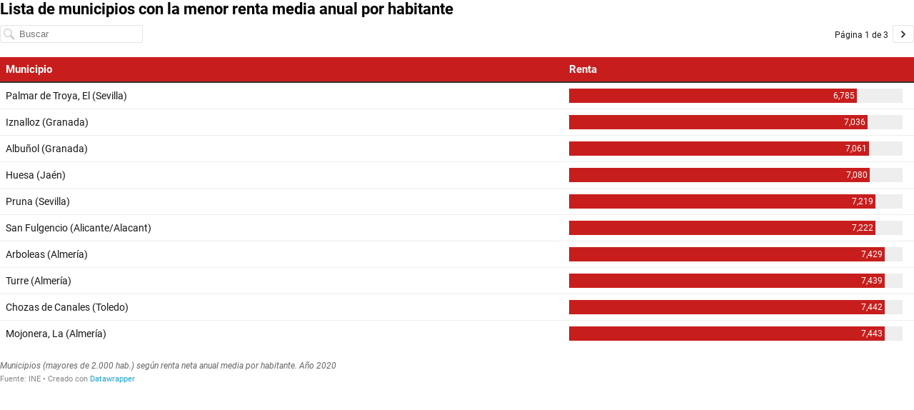

--- FILE ---
content_type: text/javascript
request_url: https://datawrapper.dwcdn.net/lib/vis/tables.45b3f164.js
body_size: 95195
content:
!function(){"use strict";var t="undefined"!=typeof globalThis?globalThis:"undefined"!=typeof window?window:"undefined"!=typeof global?global:"undefined"!=typeof self?self:{};function n(t,n,r){return t(r={path:n,exports:{},require:function(t,n){return function(){throw new Error("Dynamic requires are not currently supported by @rollup/plugin-commonjs")}(null==n&&r.path)}},r.exports),r.exports}var r=n((function(t){function n(r){return"function"==typeof Symbol&&"symbol"==typeof Symbol.iterator?t.exports=n=function(t){return typeof t}:t.exports=n=function(t){return t&&"function"==typeof Symbol&&t.constructor===Symbol&&t!==Symbol.prototype?"symbol":typeof t},n(r)}t.exports=n})),e=n((function(t,n){t.exports=function(){var t="millisecond",n="second",e="minute",o="hour",a="day",i="week",u="month",c="quarter",l="year",f="date",s=/^(\d{4})[-/]?(\d{1,2})?[-/]?(\d{0,2})[^0-9]*(\d{1,2})?:?(\d{1,2})?:?(\d{1,2})?[.:]?(\d+)?$/,p=/\[([^\]]+)]|Y{1,4}|M{1,4}|D{1,2}|d{1,4}|H{1,2}|h{1,2}|a|A|m{1,2}|s{1,2}|Z{1,2}|SSS/g,h={name:"en",weekdays:"Sunday_Monday_Tuesday_Wednesday_Thursday_Friday_Saturday".split("_"),months:"January_February_March_April_May_June_July_August_September_October_November_December".split("_")},d=function(t,n,r){var e=String(t);return!e||e.length>=n?t:""+Array(n+1-e.length).join(r)+t},v={s:d,z:function(t){var n=-t.utcOffset(),r=Math.abs(n),e=Math.floor(r/60),o=r%60;return(n<=0?"+":"-")+d(e,2,"0")+":"+d(o,2,"0")},m:function t(n,r){if(n.date()<r.date())return-t(r,n);var e=12*(r.year()-n.year())+(r.month()-n.month()),o=n.clone().add(e,u),a=r-o<0,i=n.clone().add(e+(a?-1:1),u);return+(-(e+(r-o)/(a?o-i:i-o))||0)},a:function(t){return t<0?Math.ceil(t)||0:Math.floor(t)},p:function(r){return{M:u,y:l,w:i,d:a,D:f,h:o,m:e,s:n,ms:t,Q:c}[r]||String(r||"").toLowerCase().replace(/s$/,"")},u:function(t){return void 0===t}},g="en",m={};m[g]=h;var b=function(t){return t instanceof _},y=function(t,n,r){var e;if(!t)return g;if("string"==typeof t)m[t]&&(e=t),n&&(m[t]=n,e=t);else{var o=t.name;m[o]=t,e=o}return!r&&e&&(g=e),e||!r&&g},w=function(t,n){if(b(t))return t.clone();var e="object"==r(n)?n:{};return e.date=t,e.args=arguments,new _(e)},M=v;M.l=y,M.i=b,M.w=function(t,n){return w(t,{locale:n.$L,utc:n.$u,x:n.$x,$offset:n.$offset})};var _=function(){function r(t){this.$L=y(t.locale,null,!0),this.parse(t)}var h=r.prototype;return h.parse=function(t){this.$d=function(t){var n=t.date,r=t.utc;if(null===n)return new Date(NaN);if(M.u(n))return new Date;if(n instanceof Date)return new Date(n);if("string"==typeof n&&!/Z$/i.test(n)){var e=n.match(s);if(e){var o=e[2]-1||0,a=(e[7]||"0").substring(0,3);return r?new Date(Date.UTC(e[1],o,e[3]||1,e[4]||0,e[5]||0,e[6]||0,a)):new Date(e[1],o,e[3]||1,e[4]||0,e[5]||0,e[6]||0,a)}}return new Date(n)}(t),this.$x=t.x||{},this.init()},h.init=function(){var t=this.$d;this.$y=t.getFullYear(),this.$M=t.getMonth(),this.$D=t.getDate(),this.$W=t.getDay(),this.$H=t.getHours(),this.$m=t.getMinutes(),this.$s=t.getSeconds(),this.$ms=t.getMilliseconds()},h.$utils=function(){return M},h.isValid=function(){return!("Invalid Date"===this.$d.toString())},h.isSame=function(t,n){var r=w(t);return this.startOf(n)<=r&&r<=this.endOf(n)},h.isAfter=function(t,n){return w(t)<this.startOf(n)},h.isBefore=function(t,n){return this.endOf(n)<w(t)},h.$g=function(t,n,r){return M.u(t)?this[n]:this.set(r,t)},h.unix=function(){return Math.floor(this.valueOf()/1e3)},h.valueOf=function(){return this.$d.getTime()},h.startOf=function(t,r){var c=this,s=!!M.u(r)||r,p=M.p(t),h=function(t,n){var r=M.w(c.$u?Date.UTC(c.$y,n,t):new Date(c.$y,n,t),c);return s?r:r.endOf(a)},d=function(t,n){return M.w(c.toDate()[t].apply(c.toDate("s"),(s?[0,0,0,0]:[23,59,59,999]).slice(n)),c)},v=this.$W,g=this.$M,m=this.$D,b="set"+(this.$u?"UTC":"");switch(p){case l:return s?h(1,0):h(31,11);case u:return s?h(1,g):h(0,g+1);case i:var y=this.$locale().weekStart||0,w=(v<y?v+7:v)-y;return h(s?m-w:m+(6-w),g);case a:case f:return d(b+"Hours",0);case o:return d(b+"Minutes",1);case e:return d(b+"Seconds",2);case n:return d(b+"Milliseconds",3);default:return this.clone()}},h.endOf=function(t){return this.startOf(t,!1)},h.$set=function(r,i){var c,s=M.p(r),p="set"+(this.$u?"UTC":""),h=(c={},c[a]=p+"Date",c[f]=p+"Date",c[u]=p+"Month",c[l]=p+"FullYear",c[o]=p+"Hours",c[e]=p+"Minutes",c[n]=p+"Seconds",c[t]=p+"Milliseconds",c)[s],d=s===a?this.$D+(i-this.$W):i;if(s===u||s===l){var v=this.clone().set(f,1);v.$d[h](d),v.init(),this.$d=v.set(f,Math.min(this.$D,v.daysInMonth())).$d}else h&&this.$d[h](d);return this.init(),this},h.set=function(t,n){return this.clone().$set(t,n)},h.get=function(t){return this[M.p(t)]()},h.add=function(t,r){var c,f=this;t=Number(t);var s=M.p(r),p=function(n){var r=w(f);return M.w(r.date(r.date()+Math.round(n*t)),f)};if(s===u)return this.set(u,this.$M+t);if(s===l)return this.set(l,this.$y+t);if(s===a)return p(1);if(s===i)return p(7);var h=(c={},c[e]=6e4,c[o]=36e5,c[n]=1e3,c)[s]||1,d=this.$d.getTime()+t*h;return M.w(d,this)},h.subtract=function(t,n){return this.add(-1*t,n)},h.format=function(t){var n=this;if(!this.isValid())return"Invalid Date";var r=t||"YYYY-MM-DDTHH:mm:ssZ",e=M.z(this),o=this.$locale(),a=this.$H,i=this.$m,u=this.$M,c=o.weekdays,l=o.months,f=function(t,e,o,a){return t&&(t[e]||t(n,r))||o[e].substr(0,a)},s=function(t){return M.s(a%12||12,t,"0")},h=o.meridiem||function(t,n,r){var e=t<12?"AM":"PM";return r?e.toLowerCase():e},d={YY:String(this.$y).slice(-2),YYYY:this.$y,M:u+1,MM:M.s(u+1,2,"0"),MMM:f(o.monthsShort,u,l,3),MMMM:f(l,u),D:this.$D,DD:M.s(this.$D,2,"0"),d:String(this.$W),dd:f(o.weekdaysMin,this.$W,c,2),ddd:f(o.weekdaysShort,this.$W,c,3),dddd:c[this.$W],H:String(a),HH:M.s(a,2,"0"),h:s(1),hh:s(2),a:h(a,i,!0),A:h(a,i,!1),m:String(i),mm:M.s(i,2,"0"),s:String(this.$s),ss:M.s(this.$s,2,"0"),SSS:M.s(this.$ms,3,"0"),Z:e};return r.replace(p,(function(t,n){return n||d[t]||e.replace(":","")}))},h.utcOffset=function(){return 15*-Math.round(this.$d.getTimezoneOffset()/15)},h.diff=function(t,r,f){var s,p=M.p(r),h=w(t),d=6e4*(h.utcOffset()-this.utcOffset()),v=this-h,g=M.m(this,h);return g=(s={},s[l]=g/12,s[u]=g,s[c]=g/3,s[i]=(v-d)/6048e5,s[a]=(v-d)/864e5,s[o]=v/36e5,s[e]=v/6e4,s[n]=v/1e3,s)[p]||v,f?g:M.a(g)},h.daysInMonth=function(){return this.endOf(u).$D},h.$locale=function(){return m[this.$L]},h.locale=function(t,n){if(!t)return this.$L;var r=this.clone(),e=y(t,n,!0);return e&&(r.$L=e),r},h.clone=function(){return M.w(this.$d,this)},h.toDate=function(){return new Date(this.valueOf())},h.toJSON=function(){return this.isValid()?this.toISOString():null},h.toISOString=function(){return this.$d.toISOString()},h.toString=function(){return this.$d.toUTCString()},r}(),k=_.prototype;return w.prototype=k,[["$ms",t],["$s",n],["$m",e],["$H",o],["$W",a],["$M",u],["$y",l],["$D",f]].forEach((function(t){k[t[1]]=function(n){return this.$g(n,t[0],t[1])}})),w.extend=function(t,n){return t.$i||(t(n,_,w),t.$i=!0),w},w.locale=y,w.isDayjs=b,w.unix=function(t){return w(1e3*t)},w.en=m[g],w.Ls=m,w.p={},w}()}));function o(t){var n=arguments.length>1&&void 0!==arguments[1]?arguments[1]:null,r=arguments.length>2&&void 0!==arguments[2]?arguments[2]:null;if(!n)return t;for(var e=Array.isArray(n)?n:n.split("."),o=t,a=0;a<e.length&&null!=o;a++)o=o[e[a]];return null==o?r:o}var a=/^#?([A-Fa-f0-9]{6}|[A-Fa-f0-9]{3})$/,i=/^#?([A-Fa-f0-9]{8}|[A-Fa-f0-9]{4})$/,u=function(t){if(t.match(a)){4!==t.length&&7!==t.length||(t=t.substr(1)),3===t.length&&(t=(t=t.split(""))[0]+t[0]+t[1]+t[1]+t[2]+t[2]);var n=parseInt(t,16);return[n>>16,n>>8&255,255&n,1]}if(t.match(i)){5!==t.length&&9!==t.length||(t=t.substr(1)),4===t.length&&(t=(t=t.split(""))[0]+t[0]+t[1]+t[1]+t[2]+t[2]+t[3]+t[3]);var r=parseInt(t,16);return[r>>24&255,r>>16&255,r>>8&255,Math.round((255&r)/255*100)/100]}throw new Error("unknown hex color: ".concat(t))};var c=function(t){if(Array.isArray(t))return t};var l=function(t,n){if("undefined"!=typeof Symbol&&Symbol.iterator in Object(t)){var r=[],e=!0,o=!1,a=void 0;try{for(var i,u=t[Symbol.iterator]();!(e=(i=u.next()).done)&&(r.push(i.value),!n||r.length!==n);e=!0);}catch(t){o=!0,a=t}finally{try{e||null==u.return||u.return()}finally{if(o)throw a}}return r}};var f=function(t,n){(null==n||n>t.length)&&(n=t.length);for(var r=0,e=new Array(n);r<n;r++)e[r]=t[r];return e};var s=function(t,n){if(t){if("string"==typeof t)return f(t,n);var r=Object.prototype.toString.call(t).slice(8,-1);return"Object"===r&&t.constructor&&(r=t.constructor.name),"Map"===r||"Set"===r?Array.from(t):"Arguments"===r||/^(?:Ui|I)nt(?:8|16|32)(?:Clamped)?Array$/.test(r)?f(t,n):void 0}};var p=function(){throw new TypeError("Invalid attempt to destructure non-iterable instance.\nIn order to be iterable, non-array objects must have a [Symbol.iterator]() method.")};for(var h=function(t,n){return c(t)||l(t,n)||s(t,n)||p()},d=.95047,v=1,g=1.08883,m=.137931034,b=.12841855,y=.008856452,w={},M=0,_=["Boolean","Number","String","Function","Array","Date","RegExp","Undefined","Null"];M<_.length;M++){var k=_[M];w["[object ".concat(k,"]")]=k.toLowerCase()}var $=function(t){return w[Object.prototype.toString.call(t)]||"object"},x=(Math.PI,function(t){var n=arguments.length>1&&void 0!==arguments[1]?arguments[1]:null;return t.length>=3?Array.prototype.slice.call(t):"object"==$(t[0])&&n?n.split("").filter((function(n){return void 0!==t[0][n]})).map((function(n){return t[0][n]})):t[0]}),O=Math.pow,j=function(t){return(t/=255)<=.04045?t/12.92:O((t+.055)/1.055,2.4)},Y=function(t){return t>y?O(t,1/3):t/b+m},S=function(t,n,r){return t=j(t),n=j(n),r=j(r),[Y((.4124564*t+.3575761*n+.1804375*r)/d),Y((.2126729*t+.7151522*n+.072175*r)/v),Y((.0193339*t+.119192*n+.9503041*r)/g)]},D=function(){for(var t=arguments.length,n=new Array(t),r=0;r<t;r++)n[r]=arguments[r];var e=x(n,"rgb"),o=h(e,3),a=o[0],i=o[1],u=o[2],c=S(a,i,u),l=h(c,3),f=l[0],s=l[1],p=l[2],d=116*s-16;return[d<0?0:d,500*(f-s),200*(s-p)]};function A(t){return D(u(t))[0]}var N=function(t,n){if(!(t instanceof n))throw new TypeError("Cannot call a class as a function")};var E=function(t){if(void 0===t)throw new ReferenceError("this hasn't been initialised - super() hasn't been called");return t},C=n((function(t){function n(r,e){return t.exports=n=Object.setPrototypeOf||function(t,n){return t.__proto__=n,t},n(r,e)}t.exports=n}));var B=function(t,n){if("function"!=typeof n&&null!==n)throw new TypeError("Super expression must either be null or a function");t.prototype=Object.create(n&&n.prototype,{constructor:{value:t,writable:!0,configurable:!0}}),n&&C(t,n)};var P=function(t,n){return!n||"object"!==r(n)&&"function"!=typeof n?E(t):n},L=n((function(t){function n(r){return t.exports=n=Object.setPrototypeOf?Object.getPrototypeOf:function(t){return t.__proto__||Object.getPrototypeOf(t)},n(r)}t.exports=n}));var R=function(t,n,r){return n in t?Object.defineProperty(t,n,{value:r,enumerable:!0,configurable:!0,writable:!0}):t[n]=r,t};var T=function(t,n){for(;!Object.prototype.hasOwnProperty.call(t,n)&&null!==(t=L(t)););return t};n((function(t){function n(r,e,o){return"undefined"!=typeof Reflect&&Reflect.get?t.exports=n=Reflect.get:t.exports=n=function(t,n,r){var e=T(t,n);if(e){var o=Object.getOwnPropertyDescriptor(e,n);return o.get?o.get.call(r):o.value}},n(r,e,o||r)}t.exports=n}));var z=function(t){return-1!==Function.toString.call(t).indexOf("[native code]")};var F=function(){if("undefined"==typeof Reflect||!Reflect.construct)return!1;if(Reflect.construct.sham)return!1;if("function"==typeof Proxy)return!0;try{return Date.prototype.toString.call(Reflect.construct(Date,[],(function(){}))),!0}catch(t){return!1}},q=n((function(t){function n(r,e,o){return F()?t.exports=n=Reflect.construct:t.exports=n=function(t,n,r){var e=[null];e.push.apply(e,n);var o=new(Function.bind.apply(t,e));return r&&C(o,r.prototype),o},n.apply(null,arguments)}t.exports=n}));n((function(t){function n(r){var e="function"==typeof Map?new Map:void 0;return t.exports=n=function(t){if(null===t||!z(t))return t;if("function"!=typeof t)throw new TypeError("Super expression must either be null or a function");if(void 0!==e){if(e.has(t))return e.get(t);e.set(t,n)}function n(){return q(t,arguments,L(this).constructor)}return n.prototype=Object.create(t.prototype,{constructor:{value:n,enumerable:!1,writable:!0,configurable:!0}}),C(n,t)},n(r)}t.exports=n}));var I=function(t){if(Array.isArray(t))return f(t)};var H=function(t){if("undefined"!=typeof Symbol&&Symbol.iterator in Object(t))return Array.from(t)};var W=function(){throw new TypeError("Invalid attempt to spread non-iterable instance.\nIn order to be iterable, non-array objects must have a [Symbol.iterator]() method.")};var G=function(t){return I(t)||H(t)||s(t)||W()};function V(t,n){for(var r=0;r<n.length;r++){var e=n[r];e.enumerable=e.enumerable||!1,e.configurable=!0,"value"in e&&(e.writable=!0),Object.defineProperty(t,e.key,e)}}var U=function(t,n,r){return n&&V(t.prototype,n),r&&V(t,r),t};function X(){}function Z(t,n){for(var r in n)t[r]=n[r];return t}function Q(t){return t()}function K(){return Object.create(null)}function J(t){t.forEach(Q)}function tt(t){return"function"==typeof t}function nt(t,n){return t!=t?n==n:t!==n||t&&"object"===r(t)||"function"==typeof t}function rt(t){if(null==t)return X;for(var n=arguments.length,r=new Array(n>1?n-1:0),e=1;e<n;e++)r[e-1]=arguments[e];var o=t.subscribe.apply(t,r);return o.unsubscribe?function(){return o.unsubscribe()}:o}function et(t,n,r){t.$$.on_destroy.push(rt(n,r))}function ot(t,n,r,e){if(t){var o=at(t,n,r,e);return t[0](o)}}function at(t,n,r,e){return t[1]&&e?Z(r.ctx.slice(),t[1](e(n))):r.ctx}function it(t,n,e,o,a,i,u){var c=function(t,n,e,o){if(t[2]&&o){var a=t[2](o(e));if(void 0===n.dirty)return a;if("object"===r(a)){for(var i=[],u=Math.max(n.dirty.length,a.length),c=0;c<u;c+=1)i[c]=n.dirty[c]|a[c];return i}return n.dirty|a}return n.dirty}(n,o,a,i);if(c){var l=at(n,e,o,u);t.p(l,c)}}function ut(t){return null==t?"":t}function ct(t,n){var r=arguments.length>2&&void 0!==arguments[2]?arguments[2]:n;return t.set(r),n}var lt=!1;function ft(){lt=!0}function st(){lt=!1}function pt(t,n,r,e){for(;t<n;){var o=t+(n-t>>1);r(o)<=e?t=o+1:n=o}return t}function ht(t,n){lt?(!function(t){if(!t.hydrate_init){t.hydrate_init=!0;var n=t.childNodes,r=new Int32Array(n.length+1),e=new Int32Array(n.length);r[0]=-1;for(var o=0,a=0;a<n.length;a++){var i=pt(1,o+1,(function(t){return n[r[t]].claim_order}),n[a].claim_order)-1;e[a]=r[i]+1;var u=i+1;r[u]=a,o=Math.max(u,o)}for(var c=[],l=[],f=n.length-1,s=r[o]+1;0!=s;s=e[s-1]){for(c.push(n[s-1]);f>=s;f--)l.push(n[f]);f--}for(;f>=0;f--)l.push(n[f]);c.reverse(),l.sort((function(t,n){return t.claim_order-n.claim_order}));for(var p=0,h=0;p<l.length;p++){for(;h<c.length&&l[p].claim_order>=c[h].claim_order;)h++;var d=h<c.length?c[h]:null;t.insertBefore(l[p],d)}}}(t),(void 0===t.actual_end_child||null!==t.actual_end_child&&t.actual_end_child.parentElement!==t)&&(t.actual_end_child=t.firstChild),n!==t.actual_end_child?t.insertBefore(n,t.actual_end_child):t.actual_end_child=n.nextSibling):n.parentNode!==t&&t.appendChild(n)}function dt(t,n,r){lt&&!r?ht(t,n):n.parentNode===t&&n.nextSibling==r||t.insertBefore(n,r||null)}function vt(t){t.parentNode.removeChild(t)}function gt(t,n){for(var r=0;r<t.length;r+=1)t[r]&&t[r].d(n)}function mt(t){return document.createElement(t)}function bt(t){return document.createElementNS("http://www.w3.org/2000/svg",t)}function yt(t){return document.createTextNode(t)}function wt(){return yt(" ")}function Mt(){return yt("")}function _t(t,n,r,e){return t.addEventListener(n,r,e),function(){return t.removeEventListener(n,r,e)}}function kt(t){return function(n){n.target===this&&t.call(this,n)}}function $t(t,n,r){null==r?t.removeAttribute(n):t.getAttribute(n)!==r&&t.setAttribute(n,r)}function xt(t,n){var r=Object.getOwnPropertyDescriptors(t.__proto__);for(var e in n)null==n[e]?t.removeAttribute(e):"style"===e?t.style.cssText=n[e]:"__value"===e?t.value=t[e]=n[e]:r[e]&&r[e].set?t[e]=n[e]:$t(t,e,n[e])}function Ot(t,n){for(var r in n)$t(t,r,n[r])}function jt(t){return Array.from(t.childNodes)}function Yt(t,n){n=""+n,t.wholeText!==n&&(t.data=n)}function St(t,n){t.value=null==n?"":n}function Dt(t,n,r,e){t.style.setProperty(n,r,e?"important":"")}function At(t,n,r){t.classList[r?"add":"remove"](n)}var Nt,Et=function(){function t(n){N(this,t),this.e=this.n=null,this.l=n}return U(t,[{key:"m",value:function(t,n){var r=arguments.length>2&&void 0!==arguments[2]?arguments[2]:null;this.e||(this.e=mt(n.nodeName),this.t=n,this.l?this.n=this.l:this.h(t)),this.i(r)}},{key:"h",value:function(t){this.e.innerHTML=t,this.n=Array.from(this.e.childNodes)}},{key:"i",value:function(t){for(var n=0;n<this.n.length;n+=1)dt(this.t,this.n[n],t)}},{key:"p",value:function(t){this.d(),this.h(t),this.i(this.a)}},{key:"d",value:function(){this.n.forEach(vt)}}]),t}();function Ct(t){Nt=t}function Bt(){if(!Nt)throw new Error("Function called outside component initialization");return Nt}function Pt(t){Bt().$$.on_mount.push(t)}function Lt(t){Bt().$$.after_update.push(t)}function Rt(t,n){var r=this,e=t.$$.callbacks[n.type];e&&e.slice().forEach((function(t){return t.call(r,n)}))}var Tt=[],zt=[],Ft=[],qt=[],It=Promise.resolve(),Ht=!1;function Wt(t){Ft.push(t)}function Gt(t){qt.push(t)}var Vt=!1,Ut=new Set;function Xt(){if(!Vt){Vt=!0;do{for(var t=0;t<Tt.length;t+=1){var n=Tt[t];Ct(n),Zt(n.$$)}for(Ct(null),Tt.length=0;zt.length;)zt.pop()();for(var r=0;r<Ft.length;r+=1){var e=Ft[r];Ut.has(e)||(Ut.add(e),e())}Ft.length=0}while(Tt.length);for(;qt.length;)qt.pop()();Ht=!1,Vt=!1,Ut.clear()}}function Zt(t){if(null!==t.fragment){t.update(),J(t.before_update);var n=t.dirty;t.dirty=[-1],t.fragment&&t.fragment.p(t.ctx,n),t.after_update.forEach(Wt)}}var Qt,Kt=new Set;function Jt(){Qt={r:0,c:[],p:Qt}}function tn(){Qt.r||J(Qt.c),Qt=Qt.p}function nn(t,n){t&&t.i&&(Kt.delete(t),t.i(n))}function rn(t,n,r,e){if(t&&t.o){if(Kt.has(t))return;Kt.add(t),Qt.c.push((function(){Kt.delete(t),e&&(r&&t.d(1),e())})),t.o(n)}}function en(t,n){for(var r={},e={},o={$$scope:1},a=t.length;a--;){var i=t[a],u=n[a];if(u){for(var c in i)c in u||(e[c]=1);for(var l in u)o[l]||(r[l]=u[l],o[l]=1);t[a]=u}else for(var f in i)o[f]=1}for(var s in e)s in r||(r[s]=void 0);return r}function on(t){return"object"===r(t)&&null!==t?t:{}}function an(t,n,r){var e=t.$$.props[n];void 0!==e&&(t.$$.bound[e]=r,r(t.$$.ctx[e]))}function un(t){t&&t.c()}function cn(t,n,r,e){var o=t.$$,a=o.fragment,i=o.on_mount,u=o.on_destroy,c=o.after_update;a&&a.m(n,r),e||Wt((function(){var n=i.map(Q).filter(tt);u?u.push.apply(u,G(n)):J(n),t.$$.on_mount=[]})),c.forEach(Wt)}function ln(t,n){var r=t.$$;null!==r.fragment&&(J(r.on_destroy),r.fragment&&r.fragment.d(n),r.on_destroy=r.fragment=null,r.ctx=[])}function fn(t,n){-1===t.$$.dirty[0]&&(Tt.push(t),Ht||(Ht=!0,It.then(Xt)),t.$$.dirty.fill(0)),t.$$.dirty[n/31|0]|=1<<n%31}function sn(t,n,r,e,o,a){var i=arguments.length>6&&void 0!==arguments[6]?arguments[6]:[-1],u=Nt;Ct(t);var c=t.$$={fragment:null,ctx:null,props:a,update:X,not_equal:o,bound:K(),on_mount:[],on_destroy:[],on_disconnect:[],before_update:[],after_update:[],context:new Map(u?u.$$.context:n.context||[]),callbacks:K(),dirty:i,skip_bound:!1},l=!1;if(c.ctx=r?r(t,n.props||{},(function(n,r){var e=!(arguments.length<=2)&&arguments.length-2?arguments.length<=2?void 0:arguments[2]:r;return c.ctx&&o(c.ctx[n],c.ctx[n]=e)&&(!c.skip_bound&&c.bound[n]&&c.bound[n](e),l&&fn(t,n)),r})):[],c.update(),l=!0,J(c.before_update),c.fragment=!!e&&e(c.ctx),n.target){if(n.hydrate){ft();var f=jt(n.target);c.fragment&&c.fragment.l(f),f.forEach(vt)}else c.fragment&&c.fragment.c();n.intro&&nn(t.$$.fragment),cn(t,n.target,n.anchor,n.customElement),st(),Xt()}Ct(u)}var pn=function(){function t(){N(this,t)}return U(t,[{key:"$destroy",value:function(){ln(this,1),this.$destroy=X}},{key:"$on",value:function(t,n){var r=this.$$.callbacks[t]||(this.$$.callbacks[t]=[]);return r.push(n),function(){var t=r.indexOf(n);-1!==t&&r.splice(t,1)}}},{key:"$set",value:function(t){var n;this.$$set&&(n=t,0!==Object.keys(n).length)&&(this.$$.skip_bound=!0,this.$$set(t),this.$$.skip_bound=!1)}}]),t}(),hn="1.13.1",dn="object"==("undefined"==typeof self?"undefined":r(self))&&self.self===self&&self||"object"==("undefined"==typeof global?"undefined":r(global))&&global.global===global&&global||Function("return this")()||{},vn=Array.prototype,gn=Object.prototype,mn="undefined"!=typeof Symbol?Symbol.prototype:null,bn=vn.push,yn=vn.slice,wn=gn.toString,Mn=gn.hasOwnProperty,_n="undefined"!=typeof ArrayBuffer,kn="undefined"!=typeof DataView,$n=Array.isArray,xn=Object.keys,On=Object.create,jn=_n&&ArrayBuffer.isView,Yn=isNaN,Sn=isFinite,Dn=!{toString:null}.propertyIsEnumerable("toString"),An=["valueOf","isPrototypeOf","toString","propertyIsEnumerable","hasOwnProperty","toLocaleString"],Nn=Math.pow(2,53)-1;function En(t,n){return n=null==n?t.length-1:+n,function(){for(var r=Math.max(arguments.length-n,0),e=Array(r),o=0;o<r;o++)e[o]=arguments[o+n];switch(n){case 0:return t.call(this,e);case 1:return t.call(this,arguments[0],e);case 2:return t.call(this,arguments[0],arguments[1],e)}var a=Array(n+1);for(o=0;o<n;o++)a[o]=arguments[o];return a[n]=e,t.apply(this,a)}}function Cn(t){var n=r(t);return"function"===n||"object"===n&&!!t}function Bn(t){return void 0===t}function Pn(t){return!0===t||!1===t||"[object Boolean]"===wn.call(t)}function Ln(t){var n="[object "+t+"]";return function(t){return wn.call(t)===n}}var Rn=Ln("String"),Tn=Ln("Number"),zn=Ln("Date"),Fn=Ln("RegExp"),qn=Ln("Error"),In=Ln("Symbol"),Hn=Ln("ArrayBuffer"),Wn=Ln("Function"),Gn=dn.document&&dn.document.childNodes;"function"!=typeof/./&&"object"!=("undefined"==typeof Int8Array?"undefined":r(Int8Array))&&"function"!=typeof Gn&&(Wn=function(t){return"function"==typeof t||!1});var Vn=Wn,Un=Ln("Object"),Xn=kn&&Un(new DataView(new ArrayBuffer(8))),Zn="undefined"!=typeof Map&&Un(new Map),Qn=Ln("DataView");var Kn=Xn?function(t){return null!=t&&Vn(t.getInt8)&&Hn(t.buffer)}:Qn,Jn=$n||Ln("Array");function tr(t,n){return null!=t&&Mn.call(t,n)}var nr=Ln("Arguments");!function(){nr(arguments)||(nr=function(t){return tr(t,"callee")})}();var rr=nr;function er(t){return!In(t)&&Sn(t)&&!isNaN(parseFloat(t))}function or(t){return Tn(t)&&Yn(t)}function ar(t){return function(){return t}}function ir(t){return function(n){var r=t(n);return"number"==typeof r&&r>=0&&r<=Nn}}function ur(t){return function(n){return null==n?void 0:n[t]}}var cr=ur("byteLength"),lr=ir(cr),fr=/\[object ((I|Ui)nt(8|16|32)|Float(32|64)|Uint8Clamped|Big(I|Ui)nt64)Array\]/;var sr=_n?function(t){return jn?jn(t)&&!Kn(t):lr(t)&&fr.test(wn.call(t))}:ar(!1),pr=ur("length");function hr(t,n){n=function(t){for(var n={},r=t.length,e=0;e<r;++e)n[t[e]]=!0;return{contains:function(t){return n[t]},push:function(r){return n[r]=!0,t.push(r)}}}(n);var r=An.length,e=t.constructor,o=Vn(e)&&e.prototype||gn,a="constructor";for(tr(t,a)&&!n.contains(a)&&n.push(a);r--;)(a=An[r])in t&&t[a]!==o[a]&&!n.contains(a)&&n.push(a)}function dr(t){if(!Cn(t))return[];if(xn)return xn(t);var n=[];for(var r in t)tr(t,r)&&n.push(r);return Dn&&hr(t,n),n}function vr(t,n){var r=dr(n),e=r.length;if(null==t)return!e;for(var o=Object(t),a=0;a<e;a++){var i=r[a];if(n[i]!==o[i]||!(i in o))return!1}return!0}function gr(t){return t instanceof gr?t:this instanceof gr?void(this._wrapped=t):new gr(t)}function mr(t){return new Uint8Array(t.buffer||t,t.byteOffset||0,cr(t))}gr.VERSION=hn,gr.prototype.value=function(){return this._wrapped},gr.prototype.valueOf=gr.prototype.toJSON=gr.prototype.value,gr.prototype.toString=function(){return String(this._wrapped)};var br="[object DataView]";function yr(t,n,e,o){if(t===n)return 0!==t||1/t==1/n;if(null==t||null==n)return!1;if(t!=t)return n!=n;var a=r(t);return("function"===a||"object"===a||"object"==r(n))&&wr(t,n,e,o)}function wr(t,n,e,o){t instanceof gr&&(t=t._wrapped),n instanceof gr&&(n=n._wrapped);var a=wn.call(t);if(a!==wn.call(n))return!1;if(Xn&&"[object Object]"==a&&Kn(t)){if(!Kn(n))return!1;a=br}switch(a){case"[object RegExp]":case"[object String]":return""+t==""+n;case"[object Number]":return+t!=+t?+n!=+n:0==+t?1/+t==1/n:+t==+n;case"[object Date]":case"[object Boolean]":return+t==+n;case"[object Symbol]":return mn.valueOf.call(t)===mn.valueOf.call(n);case"[object ArrayBuffer]":case br:return wr(mr(t),mr(n),e,o)}var i="[object Array]"===a;if(!i&&sr(t)){if(cr(t)!==cr(n))return!1;if(t.buffer===n.buffer&&t.byteOffset===n.byteOffset)return!0;i=!0}if(!i){if("object"!=r(t)||"object"!=r(n))return!1;var u=t.constructor,c=n.constructor;if(u!==c&&!(Vn(u)&&u instanceof u&&Vn(c)&&c instanceof c)&&"constructor"in t&&"constructor"in n)return!1}o=o||[];for(var l=(e=e||[]).length;l--;)if(e[l]===t)return o[l]===n;if(e.push(t),o.push(n),i){if((l=t.length)!==n.length)return!1;for(;l--;)if(!yr(t[l],n[l],e,o))return!1}else{var f,s=dr(t);if(l=s.length,dr(n).length!==l)return!1;for(;l--;)if(!tr(n,f=s[l])||!yr(t[f],n[f],e,o))return!1}return e.pop(),o.pop(),!0}function Mr(t,n){return yr(t,n)}function _r(t){if(!Cn(t))return[];var n=[];for(var r in t)n.push(r);return Dn&&hr(t,n),n}function kr(t){var n=pr(t);return function(r){if(null==r)return!1;var e=_r(r);if(pr(e))return!1;for(var o=0;o<n;o++)if(!Vn(r[t[o]]))return!1;return t!==Yr||!Vn(r[$r])}}var $r="forEach",xr=["clear","delete"],Or=["get","has","set"],jr=xr.concat($r,Or),Yr=xr.concat(Or),Sr=["add"].concat(xr,$r,"has"),Dr=Zn?kr(jr):Ln("Map"),Ar=Zn?kr(Yr):Ln("WeakMap"),Nr=Zn?kr(Sr):Ln("Set"),Er=Ln("WeakSet");function Cr(t){for(var n=dr(t),r=n.length,e=Array(r),o=0;o<r;o++)e[o]=t[n[o]];return e}function Br(t){for(var n={},r=dr(t),e=0,o=r.length;e<o;e++)n[t[r[e]]]=r[e];return n}function Pr(t){var n=[];for(var r in t)Vn(t[r])&&n.push(r);return n.sort()}function Lr(t,n){return function(r){var e=arguments.length;if(n&&(r=Object(r)),e<2||null==r)return r;for(var o=1;o<e;o++)for(var a=arguments[o],i=t(a),u=i.length,c=0;c<u;c++){var l=i[c];n&&void 0!==r[l]||(r[l]=a[l])}return r}}var Rr=Lr(_r),Tr=Lr(dr),zr=Lr(_r,!0);function Fr(t){if(!Cn(t))return{};if(On)return On(t);var n=function(){};n.prototype=t;var r=new n;return n.prototype=null,r}function qr(t){return Cn(t)?Jn(t)?t.slice():Rr({},t):t}function Ir(t){return Jn(t)?t:[t]}function Hr(t){return gr.toPath(t)}function Wr(t,n){for(var r=n.length,e=0;e<r;e++){if(null==t)return;t=t[n[e]]}return r?t:void 0}function Gr(t,n,r){var e=Wr(t,Hr(n));return Bn(e)?r:e}function Vr(t){return t}function Ur(t){return t=Tr({},t),function(n){return vr(n,t)}}function Xr(t){return t=Hr(t),function(n){return Wr(n,t)}}function Zr(t,n,r){if(void 0===n)return t;switch(null==r?3:r){case 1:return function(r){return t.call(n,r)};case 3:return function(r,e,o){return t.call(n,r,e,o)};case 4:return function(r,e,o,a){return t.call(n,r,e,o,a)}}return function(){return t.apply(n,arguments)}}function Qr(t,n,r){return null==t?Vr:Vn(t)?Zr(t,n,r):Cn(t)&&!Jn(t)?Ur(t):Xr(t)}function Kr(t,n){return Qr(t,n,1/0)}function Jr(t,n,r){return gr.iteratee!==Kr?gr.iteratee(t,n):Qr(t,n,r)}function te(){}function ne(t,n){return null==n&&(n=t,t=0),t+Math.floor(Math.random()*(n-t+1))}gr.toPath=Ir,gr.iteratee=Kr;var re=Date.now||function(){return(new Date).getTime()};function ee(t){var n=function(n){return t[n]},r="(?:"+dr(t).join("|")+")",e=RegExp(r),o=RegExp(r,"g");return function(t){return t=null==t?"":""+t,e.test(t)?t.replace(o,n):t}}var oe={"&":"&amp;","<":"&lt;",">":"&gt;",'"':"&quot;","'":"&#x27;","`":"&#x60;"},ae=ee(oe),ie=ee(Br(oe)),ue=gr.templateSettings={evaluate:/<%([\s\S]+?)%>/g,interpolate:/<%=([\s\S]+?)%>/g,escape:/<%-([\s\S]+?)%>/g},ce=/(.)^/,le={"'":"'","\\":"\\","\r":"r","\n":"n","\u2028":"u2028","\u2029":"u2029"},fe=/\\|'|\r|\n|\u2028|\u2029/g;function se(t){return"\\"+le[t]}var pe=/^\s*(\w|\$)+\s*$/;var he=0;function de(t,n,r,e,o){if(!(e instanceof n))return t.apply(r,o);var a=Fr(t.prototype),i=t.apply(a,o);return Cn(i)?i:a}var ve=En((function(t,n){var r=ve.placeholder;return function e(){for(var o=0,a=n.length,i=Array(a),u=0;u<a;u++)i[u]=n[u]===r?arguments[o++]:n[u];for(;o<arguments.length;)i.push(arguments[o++]);return de(t,e,this,this,i)}}));ve.placeholder=gr;var ge=En((function(t,n,r){if(!Vn(t))throw new TypeError("Bind must be called on a function");var e=En((function(o){return de(t,e,n,this,r.concat(o))}));return e})),me=ir(pr);function be(t,n,r,e){if(e=e||[],n||0===n){if(n<=0)return e.concat(t)}else n=1/0;for(var o=e.length,a=0,i=pr(t);a<i;a++){var u=t[a];if(me(u)&&(Jn(u)||rr(u)))if(n>1)be(u,n-1,r,e),o=e.length;else for(var c=0,l=u.length;c<l;)e[o++]=u[c++];else r||(e[o++]=u)}return e}var ye=En((function(t,n){var r=(n=be(n,!1,!1)).length;if(r<1)throw new Error("bindAll must be passed function names");for(;r--;){var e=n[r];t[e]=ge(t[e],t)}return t}));var we=En((function(t,n,r){return setTimeout((function(){return t.apply(null,r)}),n)})),Me=ve(we,gr,1);function _e(t){return function(){return!t.apply(this,arguments)}}function ke(t,n){var r;return function(){return--t>0&&(r=n.apply(this,arguments)),t<=1&&(n=null),r}}var $e=ve(ke,2);function xe(t,n,r){n=Jr(n,r);for(var e,o=dr(t),a=0,i=o.length;a<i;a++)if(n(t[e=o[a]],e,t))return e}function Oe(t){return function(n,r,e){r=Jr(r,e);for(var o=pr(n),a=t>0?0:o-1;a>=0&&a<o;a+=t)if(r(n[a],a,n))return a;return-1}}var je=Oe(1),Ye=Oe(-1);function Se(t,n,r,e){for(var o=(r=Jr(r,e,1))(n),a=0,i=pr(t);a<i;){var u=Math.floor((a+i)/2);r(t[u])<o?a=u+1:i=u}return a}function De(t,n,r){return function(e,o,a){var i=0,u=pr(e);if("number"==typeof a)t>0?i=a>=0?a:Math.max(a+u,i):u=a>=0?Math.min(a+1,u):a+u+1;else if(r&&a&&u)return e[a=r(e,o)]===o?a:-1;if(o!=o)return(a=n(yn.call(e,i,u),or))>=0?a+i:-1;for(a=t>0?i:u-1;a>=0&&a<u;a+=t)if(e[a]===o)return a;return-1}}var Ae=De(1,je,Se),Ne=De(-1,Ye);function Ee(t,n,r){var e=(me(t)?je:xe)(t,n,r);if(void 0!==e&&-1!==e)return t[e]}function Ce(t,n,r){var e,o;if(n=Zr(n,r),me(t))for(e=0,o=t.length;e<o;e++)n(t[e],e,t);else{var a=dr(t);for(e=0,o=a.length;e<o;e++)n(t[a[e]],a[e],t)}return t}function Be(t,n,r){n=Jr(n,r);for(var e=!me(t)&&dr(t),o=(e||t).length,a=Array(o),i=0;i<o;i++){var u=e?e[i]:i;a[i]=n(t[u],u,t)}return a}function Pe(t){var n=function(n,r,e,o){var a=!me(n)&&dr(n),i=(a||n).length,u=t>0?0:i-1;for(o||(e=n[a?a[u]:u],u+=t);u>=0&&u<i;u+=t){var c=a?a[u]:u;e=r(e,n[c],c,n)}return e};return function(t,r,e,o){var a=arguments.length>=3;return n(t,Zr(r,o,4),e,a)}}var Le=Pe(1),Re=Pe(-1);function Te(t,n,r){var e=[];return n=Jr(n,r),Ce(t,(function(t,r,o){n(t,r,o)&&e.push(t)})),e}function ze(t,n,r){n=Jr(n,r);for(var e=!me(t)&&dr(t),o=(e||t).length,a=0;a<o;a++){var i=e?e[a]:a;if(!n(t[i],i,t))return!1}return!0}function Fe(t,n,r){n=Jr(n,r);for(var e=!me(t)&&dr(t),o=(e||t).length,a=0;a<o;a++){var i=e?e[a]:a;if(n(t[i],i,t))return!0}return!1}function qe(t,n,r,e){return me(t)||(t=Cr(t)),("number"!=typeof r||e)&&(r=0),Ae(t,n,r)>=0}var Ie=En((function(t,n,r){var e,o;return Vn(n)?o=n:(n=Hr(n),e=n.slice(0,-1),n=n[n.length-1]),Be(t,(function(t){var a=o;if(!a){if(e&&e.length&&(t=Wr(t,e)),null==t)return;a=t[n]}return null==a?a:a.apply(t,r)}))}));function He(t,n){return Be(t,Xr(n))}function We(t,n,e){var o,a,i=-1/0,u=-1/0;if(null==n||"number"==typeof n&&"object"!=r(t[0])&&null!=t)for(var c=0,l=(t=me(t)?t:Cr(t)).length;c<l;c++)null!=(o=t[c])&&o>i&&(i=o);else n=Jr(n,e),Ce(t,(function(t,r,e){((a=n(t,r,e))>u||a===-1/0&&i===-1/0)&&(i=t,u=a)}));return i}function Ge(t,n,r){if(null==n||r)return me(t)||(t=Cr(t)),t[ne(t.length-1)];var e=me(t)?qr(t):Cr(t),o=pr(e);n=Math.max(Math.min(n,o),0);for(var a=o-1,i=0;i<n;i++){var u=ne(i,a),c=e[i];e[i]=e[u],e[u]=c}return e.slice(0,n)}function Ve(t,n){return function(r,e,o){var a=n?[[],[]]:{};return e=Jr(e,o),Ce(r,(function(n,o){var i=e(n,o,r);t(a,n,i)})),a}}var Ue=Ve((function(t,n,r){tr(t,r)?t[r].push(n):t[r]=[n]})),Xe=Ve((function(t,n,r){t[r]=n})),Ze=Ve((function(t,n,r){tr(t,r)?t[r]++:t[r]=1})),Qe=Ve((function(t,n,r){t[r?0:1].push(n)}),!0),Ke=/[^\ud800-\udfff]|[\ud800-\udbff][\udc00-\udfff]|[\ud800-\udfff]/g;function Je(t,n,r){return n in r}var to=En((function(t,n){var r={},e=n[0];if(null==t)return r;Vn(e)?(n.length>1&&(e=Zr(e,n[1])),n=_r(t)):(e=Je,n=be(n,!1,!1),t=Object(t));for(var o=0,a=n.length;o<a;o++){var i=n[o],u=t[i];e(u,i,t)&&(r[i]=u)}return r})),no=En((function(t,n){var r,e=n[0];return Vn(e)?(e=_e(e),n.length>1&&(r=n[1])):(n=Be(be(n,!1,!1),String),e=function(t,r){return!qe(n,r)}),to(t,e,r)}));function ro(t,n,r){return yn.call(t,0,Math.max(0,t.length-(null==n||r?1:n)))}function eo(t,n,r){return null==t||t.length<1?null==n||r?void 0:[]:null==n||r?t[0]:ro(t,t.length-n)}function oo(t,n,r){return yn.call(t,null==n||r?1:n)}var ao=En((function(t,n){return n=be(n,!0,!0),Te(t,(function(t){return!qe(n,t)}))})),io=En((function(t,n){return ao(t,n)}));function uo(t,n,r,e){Pn(n)||(e=r,r=n,n=!1),null!=r&&(r=Jr(r,e));for(var o=[],a=[],i=0,u=pr(t);i<u;i++){var c=t[i],l=r?r(c,i,t):c;n&&!r?(i&&a===l||o.push(c),a=l):r?qe(a,l)||(a.push(l),o.push(c)):qe(o,c)||o.push(c)}return o}var co=En((function(t){return uo(be(t,!0,!0))}));function lo(t){for(var n=t&&We(t,pr).length||0,r=Array(n),e=0;e<n;e++)r[e]=He(t,e);return r}var fo=En(lo);function so(t,n){return t._chain?gr(n).chain():n}function po(t){return Ce(Pr(t),(function(n){var r=gr[n]=t[n];gr.prototype[n]=function(){var t=[this._wrapped];return bn.apply(t,arguments),so(this,r.apply(gr,t))}})),gr}Ce(["pop","push","reverse","shift","sort","splice","unshift"],(function(t){var n=vn[t];gr.prototype[t]=function(){var r=this._wrapped;return null!=r&&(n.apply(r,arguments),"shift"!==t&&"splice"!==t||0!==r.length||delete r[0]),so(this,r)}})),Ce(["concat","join","slice"],(function(t){var n=vn[t];gr.prototype[t]=function(){var t=this._wrapped;return null!=t&&(t=n.apply(t,arguments)),so(this,t)}}));var ho=po(Object.freeze({__proto__:null,VERSION:hn,restArguments:En,isObject:Cn,isNull:function(t){return null===t},isUndefined:Bn,isBoolean:Pn,isElement:function(t){return!(!t||1!==t.nodeType)},isString:Rn,isNumber:Tn,isDate:zn,isRegExp:Fn,isError:qn,isSymbol:In,isArrayBuffer:Hn,isDataView:Kn,isArray:Jn,isFunction:Vn,isArguments:rr,isFinite:er,isNaN:or,isTypedArray:sr,isEmpty:function(t){if(null==t)return!0;var n=pr(t);return"number"==typeof n&&(Jn(t)||Rn(t)||rr(t))?0===n:0===pr(dr(t))},isMatch:vr,isEqual:Mr,isMap:Dr,isWeakMap:Ar,isSet:Nr,isWeakSet:Er,keys:dr,allKeys:_r,values:Cr,pairs:function(t){for(var n=dr(t),r=n.length,e=Array(r),o=0;o<r;o++)e[o]=[n[o],t[n[o]]];return e},invert:Br,functions:Pr,methods:Pr,extend:Rr,extendOwn:Tr,assign:Tr,defaults:zr,create:function(t,n){var r=Fr(t);return n&&Tr(r,n),r},clone:qr,tap:function(t,n){return n(t),t},get:Gr,has:function(t,n){for(var r=(n=Hr(n)).length,e=0;e<r;e++){var o=n[e];if(!tr(t,o))return!1;t=t[o]}return!!r},mapObject:function(t,n,r){n=Jr(n,r);for(var e=dr(t),o=e.length,a={},i=0;i<o;i++){var u=e[i];a[u]=n(t[u],u,t)}return a},identity:Vr,constant:ar,noop:te,toPath:Ir,property:Xr,propertyOf:function(t){return null==t?te:function(n){return Gr(t,n)}},matcher:Ur,matches:Ur,times:function(t,n,r){var e=Array(Math.max(0,t));n=Zr(n,r,1);for(var o=0;o<t;o++)e[o]=n(o);return e},random:ne,now:re,escape:ae,unescape:ie,templateSettings:ue,template:function(t,n,r){!n&&r&&(n=r),n=zr({},n,gr.templateSettings);var e=RegExp([(n.escape||ce).source,(n.interpolate||ce).source,(n.evaluate||ce).source].join("|")+"|$","g"),o=0,a="__p+='";t.replace(e,(function(n,r,e,i,u){return a+=t.slice(o,u).replace(fe,se),o=u+n.length,r?a+="'+\n((__t=("+r+"))==null?'':_.escape(__t))+\n'":e?a+="'+\n((__t=("+e+"))==null?'':__t)+\n'":i&&(a+="';\n"+i+"\n__p+='"),n})),a+="';\n";var i,u=n.variable;if(u){if(!pe.test(u))throw new Error("variable is not a bare identifier: "+u)}else a="with(obj||{}){\n"+a+"}\n",u="obj";a="var __t,__p='',__j=Array.prototype.join,print=function(){__p+=__j.call(arguments,'');};\n"+a+"return __p;\n";try{i=new Function(u,"_",a)}catch(t){throw t.source=a,t}var c=function(t){return i.call(this,t,gr)};return c.source="function("+u+"){\n"+a+"}",c},result:function(t,n,r){var e=(n=Hr(n)).length;if(!e)return Vn(r)?r.call(t):r;for(var o=0;o<e;o++){var a=null==t?void 0:t[n[o]];void 0===a&&(a=r,o=e),t=Vn(a)?a.call(t):a}return t},uniqueId:function(t){var n=++he+"";return t?t+n:n},chain:function(t){var n=gr(t);return n._chain=!0,n},iteratee:Kr,partial:ve,bind:ge,bindAll:ye,memoize:function(t,n){var r=function r(e){var o=r.cache,a=""+(n?n.apply(this,arguments):e);return tr(o,a)||(o[a]=t.apply(this,arguments)),o[a]};return r.cache={},r},delay:we,defer:Me,throttle:function(t,n,r){var e,o,a,i,u=0;r||(r={});var c=function(){u=!1===r.leading?0:re(),e=null,i=t.apply(o,a),e||(o=a=null)},l=function(){var l=re();u||!1!==r.leading||(u=l);var f=n-(l-u);return o=this,a=arguments,f<=0||f>n?(e&&(clearTimeout(e),e=null),u=l,i=t.apply(o,a),e||(o=a=null)):e||!1===r.trailing||(e=setTimeout(c,f)),i};return l.cancel=function(){clearTimeout(e),u=0,e=o=a=null},l},debounce:function(t,n,r){var e,o,a,i,u,c=function c(){var l=re()-o;n>l?e=setTimeout(c,n-l):(e=null,r||(i=t.apply(u,a)),e||(a=u=null))},l=En((function(l){return u=this,a=l,o=re(),e||(e=setTimeout(c,n),r&&(i=t.apply(u,a))),i}));return l.cancel=function(){clearTimeout(e),e=a=u=null},l},wrap:function(t,n){return ve(n,t)},negate:_e,compose:function(){var t=arguments,n=t.length-1;return function(){for(var r=n,e=t[n].apply(this,arguments);r--;)e=t[r].call(this,e);return e}},after:function(t,n){return function(){if(--t<1)return n.apply(this,arguments)}},before:ke,once:$e,findKey:xe,findIndex:je,findLastIndex:Ye,sortedIndex:Se,indexOf:Ae,lastIndexOf:Ne,find:Ee,detect:Ee,findWhere:function(t,n){return Ee(t,Ur(n))},each:Ce,forEach:Ce,map:Be,collect:Be,reduce:Le,foldl:Le,inject:Le,reduceRight:Re,foldr:Re,filter:Te,select:Te,reject:function(t,n,r){return Te(t,_e(Jr(n)),r)},every:ze,all:ze,some:Fe,any:Fe,contains:qe,includes:qe,include:qe,invoke:Ie,pluck:He,where:function(t,n){return Te(t,Ur(n))},max:We,min:function(t,n,e){var o,a,i=1/0,u=1/0;if(null==n||"number"==typeof n&&"object"!=r(t[0])&&null!=t)for(var c=0,l=(t=me(t)?t:Cr(t)).length;c<l;c++)null!=(o=t[c])&&o<i&&(i=o);else n=Jr(n,e),Ce(t,(function(t,r,e){((a=n(t,r,e))<u||a===1/0&&i===1/0)&&(i=t,u=a)}));return i},shuffle:function(t){return Ge(t,1/0)},sample:Ge,sortBy:function(t,n,r){var e=0;return n=Jr(n,r),He(Be(t,(function(t,r,o){return{value:t,index:e++,criteria:n(t,r,o)}})).sort((function(t,n){var r=t.criteria,e=n.criteria;if(r!==e){if(r>e||void 0===r)return 1;if(r<e||void 0===e)return-1}return t.index-n.index})),"value")},groupBy:Ue,indexBy:Xe,countBy:Ze,partition:Qe,toArray:function(t){return t?Jn(t)?yn.call(t):Rn(t)?t.match(Ke):me(t)?Be(t,Vr):Cr(t):[]},size:function(t){return null==t?0:me(t)?t.length:dr(t).length},pick:to,omit:no,first:eo,head:eo,take:eo,initial:ro,last:function(t,n,r){return null==t||t.length<1?null==n||r?void 0:[]:null==n||r?t[t.length-1]:oo(t,Math.max(0,t.length-n))},rest:oo,tail:oo,drop:oo,compact:function(t){return Te(t,Boolean)},flatten:function(t,n){return be(t,n,!1)},without:io,uniq:uo,unique:uo,union:co,intersection:function(t){for(var n=[],r=arguments.length,e=0,o=pr(t);e<o;e++){var a=t[e];if(!qe(n,a)){var i;for(i=1;i<r&&qe(arguments[i],a);i++);i===r&&n.push(a)}}return n},difference:ao,unzip:lo,transpose:lo,zip:fo,object:function(t,n){for(var r={},e=0,o=pr(t);e<o;e++)n?r[t[e]]=n[e]:r[t[e][0]]=t[e][1];return r},range:function(t,n,r){null==n&&(n=t||0,t=0),r||(r=n<t?-1:1);for(var e=Math.max(Math.ceil((n-t)/r),0),o=Array(e),a=0;a<e;a++,t+=r)o[a]=t;return o},chunk:function(t,n){if(null==n||n<1)return[];for(var r=[],e=0,o=t.length;e<o;)r.push(yn.call(t,e,e+=n));return r},mixin:po,default:gr}));ho._=ho;var vo=/<\/?([a-z][a-z0-9]*)\b[^>]*>/gi,go=/<!--[\s\S]*?-->|<\?(?:php)?[\s\S]*?\?>/gi;function mo(t,n){if(null===t)return null;if(void 0!==t){if((t=String(t)).indexOf("<")<0&&t.indexOf(">")<0)return t;if(t=bo(t,n),"undefined"==typeof document)return t;var r=document.createElement("div");r.innerHTML="<span>".concat(t,"</span>"),r.innerHTML=bo(r.innerHTML,n&&!n.includes("<span>")?n+"<span>":n||void 0);for(var e=r.childNodes[0].querySelectorAll("*"),o=0;o<e.length;o++){if("a"===e[o].nodeName.toLowerCase()){"_self"!==e[o].getAttribute("target")&&e[o].setAttribute("target","_blank"),e[o].setAttribute("rel","nofollow noopener noreferrer");var a=(e[o].getAttribute("href")||"").toLowerCase().replace(/[^a-z0-9 -/:?=]/g,"").trim();(a.startsWith("javascript:")||a.startsWith("vbscript:")||a.startsWith("data:"))&&e[o].setAttribute("href","")}for(var i=[],u=0;u<e[o].attributes.length;u++){var c=e[o].attributes[u];c.specified&&"on"===c.name.substr(0,2)&&i.push(c.name)}i.forEach((function(t){return e[o].removeAttribute(t)}))}return r.childNodes[0].innerHTML}}function bo(t,n){n=(((void 0!==n?n||"":"<a><span><b><br><br/><i><strong><sup><sub><strike><u><em><tt>")+"").toLowerCase().match(/<[a-z][a-z0-9]*>/g)||[]).join("");for(var r=t,e=t;;)if(e=(r=e).replace(go,"").replace(vo,(function(t,r){return n.indexOf("<"+r.toLowerCase()+">")>-1?t:""})),r===e)return e}var yo=n((function(t){function n(r){return"function"==typeof Symbol&&"symbol"==typeof Symbol.iterator?t.exports=n=function(t){return typeof t}:t.exports=n=function(t){return t&&"function"==typeof Symbol&&t.constructor===Symbol&&t!==Symbol.prototype?"symbol":typeof t},n(r)}t.exports=n})),wo="1.13.1",Mo="object"==("undefined"==typeof self?"undefined":yo(self))&&self.self===self&&self||"object"==("undefined"==typeof global?"undefined":yo(global))&&global.global===global&&global||Function("return this")()||{},_o=Array.prototype,ko=Object.prototype,$o="undefined"!=typeof Symbol?Symbol.prototype:null,xo=_o.push,Oo=_o.slice,jo=ko.toString,Yo=ko.hasOwnProperty,So="undefined"!=typeof ArrayBuffer,Do="undefined"!=typeof DataView,Ao=Array.isArray,No=Object.keys,Eo=Object.create,Co=So&&ArrayBuffer.isView,Bo=isNaN,Po=isFinite,Lo=!{toString:null}.propertyIsEnumerable("toString"),Ro=["valueOf","isPrototypeOf","toString","propertyIsEnumerable","hasOwnProperty","toLocaleString"],To=Math.pow(2,53)-1;function zo(t,n){return n=null==n?t.length-1:+n,function(){for(var r=Math.max(arguments.length-n,0),e=Array(r),o=0;o<r;o++)e[o]=arguments[o+n];switch(n){case 0:return t.call(this,e);case 1:return t.call(this,arguments[0],e);case 2:return t.call(this,arguments[0],arguments[1],e)}var a=Array(n+1);for(o=0;o<n;o++)a[o]=arguments[o];return a[n]=e,t.apply(this,a)}}function Fo(t){var n=yo(t);return"function"===n||"object"===n&&!!t}function qo(t){return null===t}function Io(t){return void 0===t}function Ho(t){return!0===t||!1===t||"[object Boolean]"===jo.call(t)}function Wo(t){var n="[object "+t+"]";return function(t){return jo.call(t)===n}}var Go=Wo("String"),Vo=Wo("Number"),Uo=Wo("Date"),Xo=Wo("RegExp"),Zo=Wo("Error"),Qo=Wo("Symbol"),Ko=Wo("ArrayBuffer"),Jo=Wo("Function"),ta=Mo.document&&Mo.document.childNodes;"function"!=typeof/./&&"object"!=("undefined"==typeof Int8Array?"undefined":yo(Int8Array))&&"function"!=typeof ta&&(Jo=function(t){return"function"==typeof t||!1});var na=Jo,ra=Wo("Object"),ea=Do&&ra(new DataView(new ArrayBuffer(8))),oa="undefined"!=typeof Map&&ra(new Map),aa=Wo("DataView");var ia=ea?function(t){return null!=t&&na(t.getInt8)&&Ko(t.buffer)}:aa,ua=Ao||Wo("Array");function ca(t,n){return null!=t&&Yo.call(t,n)}var la=Wo("Arguments");!function(){la(arguments)||(la=function(t){return ca(t,"callee")})}();var fa=la;function sa(t){return Vo(t)&&Bo(t)}function pa(t){return function(){return t}}function ha(t){return function(n){var r=t(n);return"number"==typeof r&&r>=0&&r<=To}}function da(t){return function(n){return null==n?void 0:n[t]}}var va=da("byteLength"),ga=ha(va),ma=/\[object ((I|Ui)nt(8|16|32)|Float(32|64)|Uint8Clamped|Big(I|Ui)nt64)Array\]/;var ba=So?function(t){return Co?Co(t)&&!ia(t):ga(t)&&ma.test(jo.call(t))}:pa(!1),ya=da("length");function wa(t,n){n=function(t){for(var n={},r=t.length,e=0;e<r;++e)n[t[e]]=!0;return{contains:function(t){return n[t]},push:function(r){return n[r]=!0,t.push(r)}}}(n);var r=Ro.length,e=t.constructor,o=na(e)&&e.prototype||ko,a="constructor";for(ca(t,a)&&!n.contains(a)&&n.push(a);r--;)(a=Ro[r])in t&&t[a]!==o[a]&&!n.contains(a)&&n.push(a)}function Ma(t){if(!Fo(t))return[];if(No)return No(t);var n=[];for(var r in t)ca(t,r)&&n.push(r);return Lo&&wa(t,n),n}function _a(t,n){var r=Ma(n),e=r.length;if(null==t)return!e;for(var o=Object(t),a=0;a<e;a++){var i=r[a];if(n[i]!==o[i]||!(i in o))return!1}return!0}function ka(t){return t instanceof ka?t:this instanceof ka?void(this._wrapped=t):new ka(t)}function $a(t){return new Uint8Array(t.buffer||t,t.byteOffset||0,va(t))}ka.VERSION=wo,ka.prototype.value=function(){return this._wrapped},ka.prototype.valueOf=ka.prototype.toJSON=ka.prototype.value,ka.prototype.toString=function(){return String(this._wrapped)};var xa="[object DataView]";function Oa(t,n,r,e){if(t===n)return 0!==t||1/t==1/n;if(null==t||null==n)return!1;if(t!=t)return n!=n;var o=yo(t);return("function"===o||"object"===o||"object"==yo(n))&&ja(t,n,r,e)}function ja(t,n,r,e){t instanceof ka&&(t=t._wrapped),n instanceof ka&&(n=n._wrapped);var o=jo.call(t);if(o!==jo.call(n))return!1;if(ea&&"[object Object]"==o&&ia(t)){if(!ia(n))return!1;o=xa}switch(o){case"[object RegExp]":case"[object String]":return""+t==""+n;case"[object Number]":return+t!=+t?+n!=+n:0==+t?1/+t==1/n:+t==+n;case"[object Date]":case"[object Boolean]":return+t==+n;case"[object Symbol]":return $o.valueOf.call(t)===$o.valueOf.call(n);case"[object ArrayBuffer]":case xa:return ja($a(t),$a(n),r,e)}var a="[object Array]"===o;if(!a&&ba(t)){if(va(t)!==va(n))return!1;if(t.buffer===n.buffer&&t.byteOffset===n.byteOffset)return!0;a=!0}if(!a){if("object"!=yo(t)||"object"!=yo(n))return!1;var i=t.constructor,u=n.constructor;if(i!==u&&!(na(i)&&i instanceof i&&na(u)&&u instanceof u)&&"constructor"in t&&"constructor"in n)return!1}e=e||[];for(var c=(r=r||[]).length;c--;)if(r[c]===t)return e[c]===n;if(r.push(t),e.push(n),a){if((c=t.length)!==n.length)return!1;for(;c--;)if(!Oa(t[c],n[c],r,e))return!1}else{var l,f=Ma(t);if(c=f.length,Ma(n).length!==c)return!1;for(;c--;)if(!ca(n,l=f[c])||!Oa(t[l],n[l],r,e))return!1}return r.pop(),e.pop(),!0}function Ya(t){if(!Fo(t))return[];var n=[];for(var r in t)n.push(r);return Lo&&wa(t,n),n}function Sa(t){var n=ya(t);return function(r){if(null==r)return!1;var e=Ya(r);if(ya(e))return!1;for(var o=0;o<n;o++)if(!na(r[t[o]]))return!1;return t!==Ca||!na(r[Da])}}var Da="forEach",Aa=["clear","delete"],Na=["get","has","set"],Ea=Aa.concat(Da,Na),Ca=Aa.concat(Na),Ba=["add"].concat(Aa,Da,"has"),Pa=oa?Sa(Ea):Wo("Map"),La=oa?Sa(Ca):Wo("WeakMap"),Ra=oa?Sa(Ba):Wo("Set"),Ta=Wo("WeakSet");function za(t){for(var n=Ma(t),r=n.length,e=Array(r),o=0;o<r;o++)e[o]=t[n[o]];return e}function Fa(t){for(var n={},r=Ma(t),e=0,o=r.length;e<o;e++)n[t[r[e]]]=r[e];return n}function qa(t){var n=[];for(var r in t)na(t[r])&&n.push(r);return n.sort()}function Ia(t,n){return function(r){var e=arguments.length;if(n&&(r=Object(r)),e<2||null==r)return r;for(var o=1;o<e;o++)for(var a=arguments[o],i=t(a),u=i.length,c=0;c<u;c++){var l=i[c];n&&void 0!==r[l]||(r[l]=a[l])}return r}}var Ha=Ia(Ya),Wa=Ia(Ma),Ga=Ia(Ya,!0);function Va(t){if(!Fo(t))return{};if(Eo)return Eo(t);var n=function(){};n.prototype=t;var r=new n;return n.prototype=null,r}function Ua(t){return Fo(t)?ua(t)?t.slice():Ha({},t):t}function Xa(t){return ua(t)?t:[t]}function Za(t){return ka.toPath(t)}function Qa(t,n){for(var r=n.length,e=0;e<r;e++){if(null==t)return;t=t[n[e]]}return r?t:void 0}function Ka(t,n,r){var e=Qa(t,Za(n));return Io(e)?r:e}function Ja(t){return t}function ti(t){return t=Wa({},t),function(n){return _a(n,t)}}function ni(t){return t=Za(t),function(n){return Qa(n,t)}}function ri(t,n,r){if(void 0===n)return t;switch(null==r?3:r){case 1:return function(r){return t.call(n,r)};case 3:return function(r,e,o){return t.call(n,r,e,o)};case 4:return function(r,e,o,a){return t.call(n,r,e,o,a)}}return function(){return t.apply(n,arguments)}}function ei(t,n,r){return null==t?Ja:na(t)?ri(t,n,r):Fo(t)&&!ua(t)?ti(t):ni(t)}function oi(t,n){return ei(t,n,1/0)}function ai(t,n,r){return ka.iteratee!==oi?ka.iteratee(t,n):ei(t,n,r)}function ii(){}function ui(t,n){return null==n&&(n=t,t=0),t+Math.floor(Math.random()*(n-t+1))}ka.toPath=Xa,ka.iteratee=oi;var ci=Date.now||function(){return(new Date).getTime()};function li(t){var n=function(n){return t[n]},r="(?:"+Ma(t).join("|")+")",e=RegExp(r),o=RegExp(r,"g");return function(t){return t=null==t?"":""+t,e.test(t)?t.replace(o,n):t}}var fi={"&":"&amp;","<":"&lt;",">":"&gt;",'"':"&quot;","'":"&#x27;","`":"&#x60;"},si=li(fi),pi=li(Fa(fi)),hi=ka.templateSettings={evaluate:/<%([\s\S]+?)%>/g,interpolate:/<%=([\s\S]+?)%>/g,escape:/<%-([\s\S]+?)%>/g},di=/(.)^/,vi={"'":"'","\\":"\\","\r":"r","\n":"n","\u2028":"u2028","\u2029":"u2029"},gi=/\\|'|\r|\n|\u2028|\u2029/g;function mi(t){return"\\"+vi[t]}var bi=/^\s*(\w|\$)+\s*$/;var yi=0;function wi(t,n,r,e,o){if(!(e instanceof n))return t.apply(r,o);var a=Va(t.prototype),i=t.apply(a,o);return Fo(i)?i:a}var Mi=zo((function(t,n){var r=Mi.placeholder;return function e(){for(var o=0,a=n.length,i=Array(a),u=0;u<a;u++)i[u]=n[u]===r?arguments[o++]:n[u];for(;o<arguments.length;)i.push(arguments[o++]);return wi(t,e,this,this,i)}}));Mi.placeholder=ka;var _i=zo((function(t,n,r){if(!na(t))throw new TypeError("Bind must be called on a function");var e=zo((function(o){return wi(t,e,n,this,r.concat(o))}));return e})),ki=ha(ya);function $i(t,n,r,e){if(e=e||[],n||0===n){if(n<=0)return e.concat(t)}else n=1/0;for(var o=e.length,a=0,i=ya(t);a<i;a++){var u=t[a];if(ki(u)&&(ua(u)||fa(u)))if(n>1)$i(u,n-1,r,e),o=e.length;else for(var c=0,l=u.length;c<l;)e[o++]=u[c++];else r||(e[o++]=u)}return e}var xi=zo((function(t,n){var r=(n=$i(n,!1,!1)).length;if(r<1)throw new Error("bindAll must be passed function names");for(;r--;){var e=n[r];t[e]=_i(t[e],t)}return t}));var Oi=zo((function(t,n,r){return setTimeout((function(){return t.apply(null,r)}),n)})),ji=Mi(Oi,ka,1);function Yi(t){return function(){return!t.apply(this,arguments)}}function Si(t,n){var r;return function(){return--t>0&&(r=n.apply(this,arguments)),t<=1&&(n=null),r}}var Di=Mi(Si,2);function Ai(t,n,r){n=ai(n,r);for(var e,o=Ma(t),a=0,i=o.length;a<i;a++)if(n(t[e=o[a]],e,t))return e}function Ni(t){return function(n,r,e){r=ai(r,e);for(var o=ya(n),a=t>0?0:o-1;a>=0&&a<o;a+=t)if(r(n[a],a,n))return a;return-1}}var Ei=Ni(1),Ci=Ni(-1);function Bi(t,n,r,e){for(var o=(r=ai(r,e,1))(n),a=0,i=ya(t);a<i;){var u=Math.floor((a+i)/2);r(t[u])<o?a=u+1:i=u}return a}function Pi(t,n,r){return function(e,o,a){var i=0,u=ya(e);if("number"==typeof a)t>0?i=a>=0?a:Math.max(a+u,i):u=a>=0?Math.min(a+1,u):a+u+1;else if(r&&a&&u)return e[a=r(e,o)]===o?a:-1;if(o!=o)return(a=n(Oo.call(e,i,u),sa))>=0?a+i:-1;for(a=t>0?i:u-1;a>=0&&a<u;a+=t)if(e[a]===o)return a;return-1}}var Li=Pi(1,Ei,Bi),Ri=Pi(-1,Ci);function Ti(t,n,r){var e=(ki(t)?Ei:Ai)(t,n,r);if(void 0!==e&&-1!==e)return t[e]}function zi(t,n,r){var e,o;if(n=ri(n,r),ki(t))for(e=0,o=t.length;e<o;e++)n(t[e],e,t);else{var a=Ma(t);for(e=0,o=a.length;e<o;e++)n(t[a[e]],a[e],t)}return t}function Fi(t,n,r){n=ai(n,r);for(var e=!ki(t)&&Ma(t),o=(e||t).length,a=Array(o),i=0;i<o;i++){var u=e?e[i]:i;a[i]=n(t[u],u,t)}return a}function qi(t){var n=function(n,r,e,o){var a=!ki(n)&&Ma(n),i=(a||n).length,u=t>0?0:i-1;for(o||(e=n[a?a[u]:u],u+=t);u>=0&&u<i;u+=t){var c=a?a[u]:u;e=r(e,n[c],c,n)}return e};return function(t,r,e,o){var a=arguments.length>=3;return n(t,ri(r,o,4),e,a)}}var Ii=qi(1),Hi=qi(-1);function Wi(t,n,r){var e=[];return n=ai(n,r),zi(t,(function(t,r,o){n(t,r,o)&&e.push(t)})),e}function Gi(t,n,r){n=ai(n,r);for(var e=!ki(t)&&Ma(t),o=(e||t).length,a=0;a<o;a++){var i=e?e[a]:a;if(!n(t[i],i,t))return!1}return!0}function Vi(t,n,r){n=ai(n,r);for(var e=!ki(t)&&Ma(t),o=(e||t).length,a=0;a<o;a++){var i=e?e[a]:a;if(n(t[i],i,t))return!0}return!1}function Ui(t,n,r,e){return ki(t)||(t=za(t)),("number"!=typeof r||e)&&(r=0),Li(t,n,r)>=0}var Xi=zo((function(t,n,r){var e,o;return na(n)?o=n:(n=Za(n),e=n.slice(0,-1),n=n[n.length-1]),Fi(t,(function(t){var a=o;if(!a){if(e&&e.length&&(t=Qa(t,e)),null==t)return;a=t[n]}return null==a?a:a.apply(t,r)}))}));function Zi(t,n){return Fi(t,ni(n))}function Qi(t,n,r){var e,o,a=-1/0,i=-1/0;if(null==n||"number"==typeof n&&"object"!=yo(t[0])&&null!=t)for(var u=0,c=(t=ki(t)?t:za(t)).length;u<c;u++)null!=(e=t[u])&&e>a&&(a=e);else n=ai(n,r),zi(t,(function(t,r,e){((o=n(t,r,e))>i||o===-1/0&&a===-1/0)&&(a=t,i=o)}));return a}function Ki(t,n,r){if(null==n||r)return ki(t)||(t=za(t)),t[ui(t.length-1)];var e=ki(t)?Ua(t):za(t),o=ya(e);n=Math.max(Math.min(n,o),0);for(var a=o-1,i=0;i<n;i++){var u=ui(i,a),c=e[i];e[i]=e[u],e[u]=c}return e.slice(0,n)}function Ji(t){return Ki(t,1/0)}function tu(t,n){return function(r,e,o){var a=n?[[],[]]:{};return e=ai(e,o),zi(r,(function(n,o){var i=e(n,o,r);t(a,n,i)})),a}}var nu=tu((function(t,n,r){ca(t,r)?t[r].push(n):t[r]=[n]})),ru=tu((function(t,n,r){t[r]=n})),eu=tu((function(t,n,r){ca(t,r)?t[r]++:t[r]=1})),ou=tu((function(t,n,r){t[r?0:1].push(n)}),!0),au=/[^\ud800-\udfff]|[\ud800-\udbff][\udc00-\udfff]|[\ud800-\udfff]/g;function iu(t,n,r){return n in r}var uu=zo((function(t,n){var r={},e=n[0];if(null==t)return r;na(e)?(n.length>1&&(e=ri(e,n[1])),n=Ya(t)):(e=iu,n=$i(n,!1,!1),t=Object(t));for(var o=0,a=n.length;o<a;o++){var i=n[o],u=t[i];e(u,i,t)&&(r[i]=u)}return r})),cu=zo((function(t,n){var r,e=n[0];return na(e)?(e=Yi(e),n.length>1&&(r=n[1])):(n=Fi($i(n,!1,!1),String),e=function(t,r){return!Ui(n,r)}),uu(t,e,r)}));function lu(t,n,r){return Oo.call(t,0,Math.max(0,t.length-(null==n||r?1:n)))}function fu(t,n,r){return null==t||t.length<1?null==n||r?void 0:[]:null==n||r?t[0]:lu(t,t.length-n)}function su(t,n,r){return Oo.call(t,null==n||r?1:n)}function pu(t,n){return $i(t,n,!1)}var hu=zo((function(t,n){return n=$i(n,!0,!0),Wi(t,(function(t){return!Ui(n,t)}))})),du=zo((function(t,n){return hu(t,n)}));function vu(t,n,r,e){Ho(n)||(e=r,r=n,n=!1),null!=r&&(r=ai(r,e));for(var o=[],a=[],i=0,u=ya(t);i<u;i++){var c=t[i],l=r?r(c,i,t):c;n&&!r?(i&&a===l||o.push(c),a=l):r?Ui(a,l)||(a.push(l),o.push(c)):Ui(o,c)||o.push(c)}return o}var gu=zo((function(t){return vu($i(t,!0,!0))}));function mu(t){for(var n=t&&Qi(t,ya).length||0,r=Array(n),e=0;e<n;e++)r[e]=Zi(t,e);return r}var bu=zo(mu);function yu(t,n,r){null==n&&(n=t||0,t=0),r||(r=n<t?-1:1);for(var e=Math.max(Math.ceil((n-t)/r),0),o=Array(e),a=0;a<e;a++,t+=r)o[a]=t;return o}function wu(t,n){return t._chain?ka(n).chain():n}function Mu(t){return zi(qa(t),(function(n){var r=ka[n]=t[n];ka.prototype[n]=function(){var t=[this._wrapped];return xo.apply(t,arguments),wu(this,r.apply(ka,t))}})),ka}zi(["pop","push","reverse","shift","sort","splice","unshift"],(function(t){var n=_o[t];ka.prototype[t]=function(){var r=this._wrapped;return null!=r&&(n.apply(r,arguments),"shift"!==t&&"splice"!==t||0!==r.length||delete r[0]),wu(this,r)}})),zi(["concat","join","slice"],(function(t){var n=_o[t];ka.prototype[t]=function(){var t=this._wrapped;return null!=t&&(t=n.apply(t,arguments)),wu(this,t)}}));var _u=Mu(Object.freeze({__proto__:null,VERSION:wo,restArguments:zo,isObject:Fo,isNull:qo,isUndefined:Io,isBoolean:Ho,isElement:function(t){return!(!t||1!==t.nodeType)},isString:Go,isNumber:Vo,isDate:Uo,isRegExp:Xo,isError:Zo,isSymbol:Qo,isArrayBuffer:Ko,isDataView:ia,isArray:ua,isFunction:na,isArguments:fa,isFinite:function(t){return!Qo(t)&&Po(t)&&!isNaN(parseFloat(t))},isNaN:sa,isTypedArray:ba,isEmpty:function(t){if(null==t)return!0;var n=ya(t);return"number"==typeof n&&(ua(t)||Go(t)||fa(t))?0===n:0===ya(Ma(t))},isMatch:_a,isEqual:function(t,n){return Oa(t,n)},isMap:Pa,isWeakMap:La,isSet:Ra,isWeakSet:Ta,keys:Ma,allKeys:Ya,values:za,pairs:function(t){for(var n=Ma(t),r=n.length,e=Array(r),o=0;o<r;o++)e[o]=[n[o],t[n[o]]];return e},invert:Fa,functions:qa,methods:qa,extend:Ha,extendOwn:Wa,assign:Wa,defaults:Ga,create:function(t,n){var r=Va(t);return n&&Wa(r,n),r},clone:Ua,tap:function(t,n){return n(t),t},get:Ka,has:function(t,n){for(var r=(n=Za(n)).length,e=0;e<r;e++){var o=n[e];if(!ca(t,o))return!1;t=t[o]}return!!r},mapObject:function(t,n,r){n=ai(n,r);for(var e=Ma(t),o=e.length,a={},i=0;i<o;i++){var u=e[i];a[u]=n(t[u],u,t)}return a},identity:Ja,constant:pa,noop:ii,toPath:Xa,property:ni,propertyOf:function(t){return null==t?ii:function(n){return Ka(t,n)}},matcher:ti,matches:ti,times:function(t,n,r){var e=Array(Math.max(0,t));n=ri(n,r,1);for(var o=0;o<t;o++)e[o]=n(o);return e},random:ui,now:ci,escape:si,unescape:pi,templateSettings:hi,template:function(t,n,r){!n&&r&&(n=r),n=Ga({},n,ka.templateSettings);var e=RegExp([(n.escape||di).source,(n.interpolate||di).source,(n.evaluate||di).source].join("|")+"|$","g"),o=0,a="__p+='";t.replace(e,(function(n,r,e,i,u){return a+=t.slice(o,u).replace(gi,mi),o=u+n.length,r?a+="'+\n((__t=("+r+"))==null?'':_.escape(__t))+\n'":e?a+="'+\n((__t=("+e+"))==null?'':__t)+\n'":i&&(a+="';\n"+i+"\n__p+='"),n})),a+="';\n";var i,u=n.variable;if(u){if(!bi.test(u))throw new Error("variable is not a bare identifier: "+u)}else a="with(obj||{}){\n"+a+"}\n",u="obj";a="var __t,__p='',__j=Array.prototype.join,print=function(){__p+=__j.call(arguments,'');};\n"+a+"return __p;\n";try{i=new Function(u,"_",a)}catch(t){throw t.source=a,t}var c=function(t){return i.call(this,t,ka)};return c.source="function("+u+"){\n"+a+"}",c},result:function(t,n,r){var e=(n=Za(n)).length;if(!e)return na(r)?r.call(t):r;for(var o=0;o<e;o++){var a=null==t?void 0:t[n[o]];void 0===a&&(a=r,o=e),t=na(a)?a.call(t):a}return t},uniqueId:function(t){var n=++yi+"";return t?t+n:n},chain:function(t){var n=ka(t);return n._chain=!0,n},iteratee:oi,partial:Mi,bind:_i,bindAll:xi,memoize:function(t,n){var r=function r(e){var o=r.cache,a=""+(n?n.apply(this,arguments):e);return ca(o,a)||(o[a]=t.apply(this,arguments)),o[a]};return r.cache={},r},delay:Oi,defer:ji,throttle:function(t,n,r){var e,o,a,i,u=0;r||(r={});var c=function(){u=!1===r.leading?0:ci(),e=null,i=t.apply(o,a),e||(o=a=null)},l=function(){var l=ci();u||!1!==r.leading||(u=l);var f=n-(l-u);return o=this,a=arguments,f<=0||f>n?(e&&(clearTimeout(e),e=null),u=l,i=t.apply(o,a),e||(o=a=null)):e||!1===r.trailing||(e=setTimeout(c,f)),i};return l.cancel=function(){clearTimeout(e),u=0,e=o=a=null},l},debounce:function(t,n,r){var e,o,a,i,u,c=function c(){var l=ci()-o;n>l?e=setTimeout(c,n-l):(e=null,r||(i=t.apply(u,a)),e||(a=u=null))},l=zo((function(l){return u=this,a=l,o=ci(),e||(e=setTimeout(c,n),r&&(i=t.apply(u,a))),i}));return l.cancel=function(){clearTimeout(e),e=a=u=null},l},wrap:function(t,n){return Mi(n,t)},negate:Yi,compose:function(){var t=arguments,n=t.length-1;return function(){for(var r=n,e=t[n].apply(this,arguments);r--;)e=t[r].call(this,e);return e}},after:function(t,n){return function(){if(--t<1)return n.apply(this,arguments)}},before:Si,once:Di,findKey:Ai,findIndex:Ei,findLastIndex:Ci,sortedIndex:Bi,indexOf:Li,lastIndexOf:Ri,find:Ti,detect:Ti,findWhere:function(t,n){return Ti(t,ti(n))},each:zi,forEach:zi,map:Fi,collect:Fi,reduce:Ii,foldl:Ii,inject:Ii,reduceRight:Hi,foldr:Hi,filter:Wi,select:Wi,reject:function(t,n,r){return Wi(t,Yi(ai(n)),r)},every:Gi,all:Gi,some:Vi,any:Vi,contains:Ui,includes:Ui,include:Ui,invoke:Xi,pluck:Zi,where:function(t,n){return Wi(t,ti(n))},max:Qi,min:function(t,n,r){var e,o,a=1/0,i=1/0;if(null==n||"number"==typeof n&&"object"!=yo(t[0])&&null!=t)for(var u=0,c=(t=ki(t)?t:za(t)).length;u<c;u++)null!=(e=t[u])&&e<a&&(a=e);else n=ai(n,r),zi(t,(function(t,r,e){((o=n(t,r,e))<i||o===1/0&&a===1/0)&&(a=t,i=o)}));return a},shuffle:Ji,sample:Ki,sortBy:function(t,n,r){var e=0;return n=ai(n,r),Zi(Fi(t,(function(t,r,o){return{value:t,index:e++,criteria:n(t,r,o)}})).sort((function(t,n){var r=t.criteria,e=n.criteria;if(r!==e){if(r>e||void 0===r)return 1;if(r<e||void 0===e)return-1}return t.index-n.index})),"value")},groupBy:nu,indexBy:ru,countBy:eu,partition:ou,toArray:function(t){return t?ua(t)?Oo.call(t):Go(t)?t.match(au):ki(t)?Fi(t,Ja):za(t):[]},size:function(t){return null==t?0:ki(t)?t.length:Ma(t).length},pick:uu,omit:cu,first:fu,head:fu,take:fu,initial:lu,last:function(t,n,r){return null==t||t.length<1?null==n||r?void 0:[]:null==n||r?t[t.length-1]:su(t,Math.max(0,t.length-n))},rest:su,tail:su,drop:su,compact:function(t){return Wi(t,Boolean)},flatten:pu,without:du,uniq:vu,unique:vu,union:gu,intersection:function(t){for(var n=[],r=arguments.length,e=0,o=ya(t);e<o;e++){var a=t[e];if(!Ui(n,a)){var i;for(i=1;i<r&&Ui(arguments[i],a);i++);i===r&&n.push(a)}}return n},difference:hu,unzip:mu,transpose:mu,zip:bu,object:function(t,n){for(var r={},e=0,o=ya(t);e<o;e++)n?r[t[e]]=n[e]:r[t[e][0]]=t[e][1];return r},range:yu,chunk:function(t,n){if(null==n||n<1)return[];for(var r=[],e=0,o=t.length;e<o;)r.push(Oo.call(t,e,e+=n));return r},mixin:Mu,default:ka}));_u._=_u;var ku=/^ */.source,$u=/[*']* *$/.source,xu=/[ \-/.]?/.source,Ou=/[ \-/.]/.source,ju=/[ \-/.;,]/.source,Yu=/[ \-|T]/.source,Su=/[ \-/.m]/.source,Du={YY:{parse:/['’‘]?(\d{2})/},YYYY:{test:/([12]\d{3})/,parse:/(\d{4})/},YYYY2:{test:/(?:1[7-9]|20)\d{2}/,parse:/(\d{4})/},H:{parse:/h([12])/},Q:{parse:/q([1234])/},W:{parse:/w([0-5]?[0-9])/},MM:{test:/(0?[1-9]|1[0-2])/,parse:/(0?[1-9]|1[0-2])/},DD:{parse:/(0?[1-9]|[1-2][0-9]|3[01])/},DOW:{parse:/([0-7])/},HHMM:{parse:/(0?\d|1\d|2[0-3]):([0-5]\d)(?::([0-5]\d))? *(am|pm)?/}},Au={0:["jan","january","januar","jänner","jän","janv","janvier","ene","enero","gen","gennaio","janeiro"],1:["feb","february","febr","februar","fév","févr","février","febrero","febbraio","fev","fevereiro"],2:["mar","mär","march","mrz","märz","mars","mars","marzo","marzo","março"],3:["apr","april","apr","april","avr","avril","abr","abril","aprile"],4:["may","mai","mayo","mag","maggio","maio","maj"],5:["jun","june","juni","juin","junio","giu","giugno","junho"],6:["jul","july","juli","juil","juillet","julio","lug","luglio","julho"],7:["aug","august","août","ago","agosto"],8:["sep","september","sept","septembre","septiembre","set","settembre","setembro"],9:["oct","october","okt","oktober","octobre","octubre","ott","ottobre","out","outubro"],10:["nov","november","november","novembre","noviembre","novembre","novembro"],11:["dec","december","dez","des","dezember","déc","décembre","dic","diciembre","dicembre","desember","dezembro"]},Nu={};zi(Au,(function(t,n){zi(t,(function(t){Nu[t]=n}))})),Du.MMM={parse:new RegExp("("+pu(za(Au)).join("|")+")")},zi(Du,(function(t){t.parse=t.parse.source,Xo(t.test)?t.test=t.test.source:t.test=t.parse}));var Eu={YYYY:{test:Cu(Du.YYYY2.test),parse:Cu(Du.YYYY2.parse),precision:"year"},"YYYY-H":{test:Cu(Du.YYYY.test,xu,Du.H.test),parse:Cu(Du.YYYY.parse,xu,Du.H.parse),precision:"half"},"H-YYYY":{test:Cu(Du.H.test,Ou,Du.YYYY.test),parse:Cu(Du.H.parse,Ou,Du.YYYY.parse),precision:"half"},"YYYY-Q":{test:Cu(Du.YYYY.test,xu,Du.Q.test),parse:Cu(Du.YYYY.parse,xu,Du.Q.parse),precision:"quarter"},"Q-YYYY":{test:Cu(Du.Q.test,Ou,Du.YYYY.test),parse:Cu(Du.Q.parse,Ou,Du.YYYY.parse),precision:"quarter"},"YYYY-M":{test:Cu(Du.YYYY.test,Su,Du.MM.test),parse:Cu(Du.YYYY.parse,Su,Du.MM.parse),precision:"month"},"M-YYYY":{test:Cu(Du.MM.test,Ou,Du.YYYY.test),parse:Cu(Du.MM.parse,Ou,Du.YYYY.parse),precision:"month"},"YYYY-MMM":{test:Cu(Du.YYYY.test,Ou,Du.MMM.parse),parse:Cu(Du.YYYY.parse,Ou,Du.MMM.parse),precision:"month"},"MMM-YYYY":{test:Cu(Du.MMM.parse,Ou,Du.YYYY.test),parse:Cu(Du.MMM.parse,Ou,Du.YYYY.parse),precision:"month"},"MMM-YY":{test:Cu(Du.MMM.parse,Ou,Du.YY.test),parse:Cu(Du.MMM.parse,Ou,Du.YY.parse),precision:"month"},MMM:{test:Cu(Du.MMM.parse),parse:Cu(Du.MMM.parse),precision:"month"},"YYYY-WW":{test:Cu(Du.YYYY.test,xu,Du.W.test),parse:Cu(Du.YYYY.parse,xu,Du.W.parse),precision:"week"},"WW-YYYY":{test:Cu(Du.W.test,Ou,Du.YYYY.test),parse:Cu(Du.W.parse,Ou,Du.YYYY.parse),precision:"week"},"MM/DD/YYYY":{test:Cu(Du.MM.test,"([\\-\\/])",Du.DD.test,"\\2",Du.YYYY.test),parse:Cu(Du.MM.parse,"([\\-\\/])",Du.DD.parse,"\\2",Du.YYYY.parse),precision:"day"},"MM/DD/YY":{test:Cu(Du.MM.test,"([\\-\\/])",Du.DD.test,"\\2",Du.YY.test),parse:Cu(Du.MM.parse,"([\\-\\/])",Du.DD.parse,"\\2",Du.YY.parse),precision:"day"},"DD/MM/YY":{test:Cu(Du.DD.test,"([\\-\\.\\/ ?])",Du.MM.test,"\\2",Du.YY.test),parse:Cu(Du.DD.parse,"([\\-\\.\\/ ?])",Du.MM.parse,"\\2",Du.YY.parse),precision:"day"},"DD/MM/YYYY":{test:Cu(Du.DD.test,"([\\-\\.\\/ ?])",Du.MM.test,"\\2",Du.YYYY.test),parse:Cu(Du.DD.parse,"([\\-\\.\\/ ?])",Du.MM.parse,"\\2",Du.YYYY.parse),precision:"day"},"DD/MMM/YYYY":{test:Cu(Du.DD.test,"([\\-\\.\\/ ?])",Du.MMM.test,"\\2",Du.YYYY.test),parse:Cu(Du.DD.parse,"([\\-\\.\\/ ?])",Du.MMM.parse,"\\2",Du.YYYY.parse),precision:"day"},"DD/MMM/YY":{test:Cu(Du.DD.test,"([\\-\\.\\/ ?])",Du.MMM.test,"\\2",Du.YY.test),parse:Cu(Du.DD.parse,"([\\-\\.\\/ ?])",Du.MMM.parse,"\\2",Du.YY.parse),precision:"day"},"YYYY-MM-DD":{test:Cu(Du.YYYY.test,"([\\-\\.\\/ ?])",Du.MM.test,"\\2",Du.DD.test),parse:Cu(Du.YYYY.parse,"([\\-\\.\\/ ?])",Du.MM.parse,"\\2",Du.DD.parse),precision:"day"},"MMM-DD-YYYY":{test:Cu(Du.MMM.test,Ou,Du.DD.test,ju,Du.YYYY.test),parse:Cu(Du.MMM.parse,Ou,Du.DD.parse,ju,Du.YYYY.parse),precision:"day"},"YYYY-WW-d":{test:Cu(Du.YYYY.test,xu,Du.W.test,Ou,Du.DOW.test),parse:Cu(Du.YYYY.parse,xu,Du.W.parse,Ou,Du.DOW.parse),precision:"day"},"MM/DD/YYYY HH:MM":{test:Cu(Du.MM.test,"([\\-\\/])",Du.DD.test,"\\2",Du.YYYY.test,Yu,Du.HHMM.test),parse:Cu(Du.MM.parse,"([\\-\\/])",Du.DD.parse,"\\2",Du.YYYY.parse,Yu,Du.HHMM.parse),precision:"day-minutes"},"DD.MM.YYYY HH:MM":{test:Cu(Du.DD.test,"([\\-\\.\\/ ?])",Du.MM.test,"\\2",Du.YYYY.test,Yu,Du.HHMM.test),parse:Cu(Du.DD.parse,"([\\-\\.\\/ ?])",Du.MM.parse,"\\2",Du.YYYY.parse,Yu,Du.HHMM.parse),precision:"day-minutes"},"YYYY-MM-DD HH:MM":{test:Cu(Du.YYYY.test,"([\\-\\.\\/ ?])",Du.MM.test,"\\2",Du.DD.test,Yu,Du.HHMM.test),parse:Cu(Du.YYYY.parse,"([\\-\\.\\/ ?])",Du.MM.parse,"\\2",Du.DD.parse,Yu,Du.HHMM.parse),precision:"day-minutes"},ISO8601:{test:/\d{4}-[01]\d-[0-3]\dT[0-2]\d:[0-5]\d:[0-5]\d(\.\d+)?([+-][0-2]\d:[0-5]\d|Z)/,parse:function(t){return t},precision:"day-seconds"}};function Cu(){return new RegExp(ku+Array.prototype.slice.call(arguments).join(" *")+$u,"i")}function Bu(t,n){var r=Eu[n];return Xo(r.test)?r.test.test(t):r.test(t,n)}function Pu(t,n,r){var e=new Date(Date.UTC(t,0,3));return e.setUTCDate(3-e.getUTCDay()+7*(n-1)+parseInt(r,10)),e}function Lu(t,n){return 12!==t?t+("pm"===n?12:0):"am"===n?0:12}var Ru={text:function(){return{parse:Ja,errors:function(){return 0},name:function(){return"text"},isValid:function(){return!0},format:function(){}}},number:function(t){var n,r=0,e={"-.":/^ *[-–—−]?[0-9]*(\.[0-9]+)?(e[+-][0-9]+)?%? *$/,"-,":/^ *[-–—−]?[0-9]*(,[0-9]+)?%? *$/,",.":/^ *[-–—−]?[0-9]{1,3}(,[0-9]{3})*(\.[0-9]+)?%? *$/,".,":/^ *[-–—−]?[0-9]{1,3}(\.[0-9]{3})*(,[0-9]+)?%? *$/," .":/^ *[-–—−]?[0-9]{1,3}([   ][0-9]{3})*(\.[0-9]+)?%? *$/," ,":/^ *[-–—−]?[0-9]{1,3}([   ][0-9]{3})*(,[0-9]+)?%? *$/,"'.":/^ *[-–—−]?[0-9]{1,3}('[0-9]{3})*(\.[0-9]+)?%? *$/},o={"-.":"1234.56","-,":"1234,56",",.":"1,234.56",".,":"1.234,56"," .":"1 234.56"," ,":"1 234,56"," .":"1 234.56"," ,":"1 234,56"," .":"1 234.56"," ,":"1 234,56"},a={na:1,"n/a":1,"-":1,":":1},i={},u=["-.",0];zi(t=t||[],(function(t){zi(e,(function(n,r){void 0===i[r]&&(i[r]=0),n.test(t)&&(i[r]+=1,i[r]>u[1]&&(u[0]=r,u[1]=i[r]))}))})),n=u[0];var c={parse:function(t){if(Vo(t)||Io(t)||qo(t))return t;var e=t.replace("%","").replace("−","-").replace(/[   ]/g,"").replace("–","-").replace("—","-");return"-"!==n[0]&&(e=e.replace(new RegExp("."===n[0]?"\\.":n[0],"g"),"")),"."!==n[1]&&(e=e.replace(n[1],".")),isNaN(e)||""===e?(a[e.toLowerCase()]||""===e||r++,t):Number(e)},toNum:function(t){return t},fromNum:function(t){return t},errors:function(){return r},name:function(){return"number"},isValid:function(t){return""===t||a[String(t).toLowerCase()]||Vo(c.parse(t))},ambiguousFormats:function(){var t=[];return zi(i,(function(n,r){n===u[1]&&t.push([r,o[r]])})),t},format:function(t){return arguments.length?(n=t,c):n}};return c},date:function(t){var n,r=0,e={},o=["",0];t=t||[],zi(Eu,(function(n,r){zi(t,(function(t){void 0===e[r]&&(e[r]=0),Bu(t,r)&&(e[r]+=1,e[r]>o[1]&&(o[0]=r,o[1]=e[r]))}))})),n=o[0];var a={parse:function(t){if(Uo(t)||Io(t))return t;if(!n||!Go(t))return r++,t;var e,o,a,i=(e=t.toLowerCase(),Xo((a=Eu[o=n]).parse)?e.match(a.parse):a.parse(e,o));if(!i)return r++,t;function u(t){return(t=+t)<30?2e3+t:1900+t}Bu(t,n)||r++;var c=(new Date).getFullYear();switch(n){case"YYYY":return new Date(i[1],0,1);case"YYYY-H":return new Date(i[1],6*(i[2]-1),1);case"H-YYYY":return new Date(i[2],6*(i[1]-1),1);case"YYYY-Q":return new Date(i[1],3*(i[2]-1),1);case"Q-YYYY":return new Date(i[2],3*(i[1]-1),1);case"YYYY-M":return new Date(i[1],i[2]-1,1);case"M-YYYY":return new Date(i[2],i[1]-1,1);case"YYYY-MMM":return new Date(+i[1],Nu[i[2]],1);case"MMM-YYYY":return new Date(+i[2],Nu[i[1]],1);case"MMM-YY":return new Date(u(+i[2]),Nu[i[1]],1);case"MMM":return new Date(c,Nu[i[1]],1);case"YYYY-WW":return Pu(i[1],i[2],1);case"WW-YYYY":return Pu(i[2],i[1],1);case"YYYY-WW-d":return Pu(i[1],i[2],i[3]);case"YYYY-MM-DD":return new Date(i[1],i[3]-1,i[4]);case"DD/MM/YYYY":return new Date(i[4],i[3]-1,i[1]);case"DD/MMM/YYYY":return new Date(i[4],Nu[i[3]],i[1]);case"DD/MMM/YY":return new Date(u(i[4]),Nu[i[3]],i[1]);case"MM/DD/YYYY":return new Date(i[4],i[1]-1,i[3]);case"MM/DD/YY":return new Date(u(i[4]),i[1]-1,i[3]);case"DD/MM/YY":return new Date(u(i[4]),i[3]-1,i[1]);case"MMM-DD-YYYY":return new Date(i[3],Nu[i[1]],i[2]);case"YYYY-MM-DD HH:MM":return new Date(+i[1],i[3]-1,+i[4],Lu(+i[5],i[8]),+i[6]||0,+i[7]||0);case"DD.MM.YYYY HH:MM":return new Date(+i[4],i[3]-1,+i[1],Lu(+i[5],i[8]),+i[6]||0,+i[7]||0);case"MM/DD/YYYY HH:MM":return new Date(+i[4],i[1]-1,+i[3],Lu(+i[5],i[8]),+i[6]||0,+i[7]||0);case"ISO8601":return new Date(i.toUpperCase());default:console.warn("unknown format",n)}return r++,t},toNum:function(t){return Uo(t)?t.getTime():Number.NaN},fromNum:function(t){return new Date(t)},errors:function(){return r},name:function(){return"date"},format:function(t){return arguments.length?(n=t,a):n},precision:function(){return Eu[n].precision},isValid:function(t){return Uo(a.parse(t))},ambiguousFormats:function(){var t=[];return zi(e,(function(n,r){n===o[1]&&t.push([r,r])})),t}};return a}};function Tu(t,n,r){function e(t){return null!=t&&""!==t}var o=Ji(yu(n.length)).filter((function(t){return e(n[t])})).slice(0,200).map((function(t){return n[t]}));r=r?Ru[r](o):function(t){if(Gi(n,Vo))return Ru.number();if(Gi(n,Uo))return Ru.date();var r,o=[Ru.date(t),Ru.number(t),Ru.text()],a=.1*n.filter(e).length;return zi(n,(function(t){zi(o,(function(n){n.parse(t)}))})),Gi(o,(function(t){return t.errors()<a&&(r=t),!r})),Io(r)&&(r=o[2]),r}(o);var a,i,u,c,l,f=t,s=n.slice(0),p={name:function(){return arguments.length>=1?(t=arguments[0],f=2===arguments.length?arguments[1]:t,p):mo(t)},origName:function(){return mo(f)},title:function(){return arguments.length?(l=arguments[0],p):mo(l||t)},length:n.length,val:function(t,e){if(arguments.length){var o=e?s:n;return t<0&&(t+=o.length),r.parse(Uo(o[t])||Vo(o[t])?o[t]:mo(o[t]))}},formatted:function(){var t=arguments.length>0&&void 0!==arguments[0]?arguments[0]:null;return t&&"number"===this.type()?this.values().map((function(n){return Number.isFinite(n)?t(n).format("0.[00000000000000000000]"):n})):this.raw()},values:function(t){var e=t?s:n;return e=Fi(e,(function(t){return Uo(t)||Vo(t)?t:mo(t)})),Fi(e,r.parse)},each:function(t){for(var r=0;r<n.length;r++)t(p.val(r),r)},raw:function(t,r){return arguments.length?2===arguments.length?(n[t]=r,p):Uo(n[t])||Vo(n[t])?n[t]:mo(n[t]):n.map((function(t){return Uo(t)||Vo(t)?t:mo(t)}))},type:function(t){if(!0===t)return r;if(Go(t)){if(Ru[t])return r=Ru[t](o),p;throw new Error("unknown column type: "+t)}return r.name()},range:function(){return!!r.toNum&&(a||(a=[Number.MAX_VALUE,-Number.MAX_VALUE],p.each((function(t){t=r.toNum(t),Vo(t)&&!sa(t)&&(t<a[0]&&(a[0]=t),t>a[1]&&(a[1]=t))})),a[0]=r.fromNum(a[0]),a[1]=r.fromNum(a[1])),a)},sum:function(){return!!r.toNum&&(void 0===i&&(i=0,p.each((function(t){var n=r.toNum(t);Number.isFinite(n)&&(i+=n)})),i=r.fromNum(i)),i)},mean:function(){if(!r.toNum)return!1;if(void 0===u){u=0;var t=0;p.each((function(n){var e=r.toNum(n);Number.isFinite(e)&&(u+=e,t++)})),u=r.fromNum(u/t)}return u},median:function(){if(!r.toNum)return!1;if(void 0===c){var t=p.values().map(r.toNum);c=r.fromNum(function(t){var n,r=[],e=t.length,o=-1;if(1===arguments.length)for(;++o<e;)qu(n=Fu(t[o]))&&r.push(n);if(r.length)return zu(r.sort(Iu),.5)}(t))}return c},filterRows:function(t){return n=[],arguments.length?zi(t,(function(t){n.push(s[t])})):n=s.slice(0),p.length=n.length,a=i=u=c=void 0,p},deleteRow:function(t){var r=n.splice(t,1);return s.splice(t,1),p.length=n.length,a=i=u=c=void 0,r},toString:function(){return t+" ("+r.name()+")"},indexOf:function(t){return Ti(yu(n.length),(function(n){return p.val(n)===t}))},limitRows:function(t){s.length>t&&(s.length=t,n.length=t,p.length=t)},add:function(){var t;s.push.apply(s,arguments),(t=n).push.apply(t,arguments),p.length=n.length},clone:function(){return Tu(t,n.slice(),r.name())},clear:function(){n.splice(0),p.length=n.length}};return p.total=p.sum,p}function zu(t,n){var r=(t.length-1)*n+1,e=Math.floor(r),o=+t[e-1],a=r-e;return a?o+a*(t[e]-o):o}function Fu(t){return null===t?NaN:+t}function qu(t){return!sa(t)}function Iu(t,n){return t<n?-1:t>n?1:t>=n?0:NaN}var Hu=[];function Wu(t){var n,r=arguments.length>1&&void 0!==arguments[1]?arguments[1]:X,e=[];function o(r){if(nt(t,r)&&(t=r,n)){for(var o=!Hu.length,a=0;a<e.length;a+=1){var i=e[a];i[1](),Hu.push(i,t)}if(o){for(var u=0;u<Hu.length;u+=2)Hu[u][0](Hu[u+1]);Hu.length=0}}}function a(n){o(n(t))}function i(a){var i=arguments.length>1&&void 0!==arguments[1]?arguments[1]:X,u=[a,i];return e.push(u),1===e.length&&(n=r(o)||X),a(t),function(){var t=e.indexOf(u);-1!==t&&e.splice(t,1),0===e.length&&(n(),n=null)}}return{set:o,update:a,subscribe:i}}var Gu={alignment:"auto",alignmentVertical:"middle",append:"",barColor:0,customBarColor:!1,customBarColorBy:0,customColorBarBackground:{__object:!0},barColorNegative:!1,barStyle:"normal",barRangeMin:"",barRangeMax:"",barNoBackground:!1,borderLeft:"none",borderLeftColor:"#333333",borderRight:"none",compactMode:!1,customColor:!1,customColorBackground:{__object:!0},customColorBy:0,customColorText:{__object:!0},fixedWidth:!1,flagStyle:"1x1",format:"0,0",prepend:"",replaceFlags:!1,showAsBar:!1,showOnDesktop:!0,showOnMobile:!0,sortable:!0,sparkline:{type:"line",enabled:!1,format:"0.[0]a",height:20,stroke:2,color:0,colorNeg:0,area:!1,dotFirst:!0,dotLast:!0,labelDiff:!1,rangeMin:"",rangeMax:"",title:""},style:{bold:!1,italic:!1,underline:!1,color:!1,background:!1,fontSize:1},width:.2,minWidth:30,heatmap:{enabled:!1}},Vu={style:{bold:!1,italic:!1,underline:!1,color:!1,background:!1,fontSize:1},borderTop:"none",borderTopColor:"#333333",borderBottom:"none",borderBottomColor:"#333333",format:"0,0.[00]",overrideFormat:!1,stickTo:"top",sticky:!1,moveRow:!1,moveTo:"top"},Uu={style:{bold:!0,italic:!1,underline:!1,color:!1,background:!1,fontSize:1.1},borderTop:"none",borderTopColor:"#333333",borderBottom:"2px",borderBottomColor:"#333333"};function Xu(t,n){var r=n[t.name()]||{};return Math.pow(10,-r["number-divisor"]||0)}var Zu="<p><h1><h2><h3><h4><h5><h6><blockquote><ol><ul><li><pre><hr><br><a><em><i><strong><b><code><img><small><span><div><sup><sub>";function Qu(t,n){var r=Object.keys(t);if(Object.getOwnPropertySymbols){var e=Object.getOwnPropertySymbols(t);n&&(e=e.filter((function(n){return Object.getOwnPropertyDescriptor(t,n).enumerable}))),r.push.apply(r,e)}return r}function Ku(t){for(var n=1;n<arguments.length;n++){var r=null!=arguments[n]?arguments[n]:{};n%2?Qu(Object(r),!0).forEach((function(n){R(t,n,r[n])})):Object.getOwnPropertyDescriptors?Object.defineProperties(t,Object.getOwnPropertyDescriptors(r)):Qu(Object(r)).forEach((function(n){Object.defineProperty(t,n,Object.getOwnPropertyDescriptor(r,n))}))}return t}var Ju,tc,nc,rc,ec,oc,ac=Wu({}),ic=(Ju=ac,tc=function(t){return{columnStyles:t.columns||{},rowStyles:t.rows||{},headerStyle:Ku(Ku({},Uu),t.header)}},nc=!1,rc=!Array.isArray(Ju),ec=rc?[Ju]:Ju,oc=tc.length<2,{subscribe:Wu(nc,(function(t){var n=!1,r=[],e=0,o=X,a=function(){if(!e){o();var n=tc(rc?r[0]:r,t);oc?t(n):o=tt(n)?n:X}},i=ec.map((function(t,o){return rt(t,(function(t){r[o]=t,e&=~(1<<o),n&&a()}),(function(){e|=1<<o}))}));return n=!0,a(),function(){J(i),o()}})).subscribe}),uc=Wu({}),cc=Wu(!1),lc=Wu("#ffffff"),fc=Wu(""),sc=Wu({}),pc=Wu({}),hc=Wu([]),dc=Wu(15),vc=Wu((function(t){return t})),gc=Wu(!1),mc=Wu({enabled:!1,noInvert:!1});sc.subscribe((function(t){var n=A(o(t,"vis.tables.color",o(t,"style.chart.typography.color",o(t,"colors.chartContentBaseColor","#000000"))))>=70,r=o(t,"typography.chart.labels.inside.".concat(n?"normal":"inverted"),n?"#333333":"#ffffff");hc.set(o(t,"colors.palette",[])),lc.set(r),cc.set(n)}));var bc,yc={"":["<em>","</em>"],_:["<strong>","</strong>"],"*":["<strong>","</strong>"],"~":["<s>","</s>"],"\n":["<br />"]," ":["<br />"],"-":["<hr />"]};function wc(t){return t.replace(RegExp("^"+(t.match(/^(\t| )+/)||"")[0],"gm"),"")}function Mc(t){return(t+"").replace(/"/g,"&quot;").replace(/</g,"&lt;").replace(/>/g,"&gt;")}function _c(t,n){var r,e,o,a,i,u=/((?:^|\n+)(?:\n---+|\* \*(?: \*)+)\n)|(?:^``` *(\w*)\n([\s\S]*?)\n```$)|((?:(?:^|\n+)(?:\t|  {2,}).+)+\n*)|((?:(?:^|\n)([>*+-]|\d+\.)\s+.*)+)|(?:!\[([^\]]*?)\]\(([^)]+?)\))|(\[)|(\](?:\(([^)]+?)\))?)|(?:(?:^|\n+)([^\s].*)\n(-{3,}|={3,})(?:\n+|$))|(?:(?:^|\n+)(#{1,6})\s*(.+)(?:\n+|$))|(?:`([^`].*?)`)|(  \n\n*|\n{2,}|__|\*\*|[_*]|~~)/gm,c=[],l="",f=n||{},s=0;function p(t){var n=yc[t[1]||""],r=c[c.length-1]==t;return n?n[1]?(r?c.pop():c.push(t),n[0|r]):n[0]:t}function h(){for(var t="";c.length;)t+=p(c[c.length-1]);return t}for(t=t.replace(/^\[(.+?)\]:\s*(.+)$/gm,(function(t,n,r){return f[n.toLowerCase()]=r,""})).replace(/^\n+|\n+$/g,"");o=u.exec(t);)e=t.substring(s,o.index),s=u.lastIndex,r=o[0],e.match(/[^\\](\\\\)*\\$/)||((i=o[3]||o[4])?r='<pre class="code '+(o[4]?"poetry":o[2].toLowerCase())+'"><code'+(o[2]?' class="language-'+o[2].toLowerCase()+'"':"")+">"+wc(Mc(i).replace(/^\n+|\n+$/g,""))+"</code></pre>":(i=o[6])?(i.match(/\./)&&(o[5]=o[5].replace(/^\d+/gm,"")),a=_c(wc(o[5].replace(/^\s*[>*+.-]/gm,""))),">"==i?i="blockquote":(i=i.match(/\./)?"ol":"ul",a=a.replace(/^(.*)(\n|$)/gm,"<li>$1</li>")),r="<"+i+">"+a+"</"+i+">"):o[8]?r='<img src="'+Mc(o[8])+'" alt="'+Mc(o[7])+'">':o[10]?(l=l.replace("<a>",'<a href="'+Mc(o[11]||f[e.toLowerCase()])+'">'),r=h()+"</a>"):o[9]?r="<a>":o[12]||o[14]?r="<"+(i="h"+(o[14]?o[14].length:o[13]>"="?1:2))+">"+_c(o[12]||o[15],f)+"</"+i+">":o[16]?r="<code>"+Mc(o[16])+"</code>":(o[17]||o[1])&&(r=p(o[17]||"--"))),l+=e,l+=r;return(l+t.substring(s)+h()).replace(/^\n+|\n+$/g,"")}function kc(t){var n=A(t);return bc?n>=70:n<70}function $c(t,n){var r=arguments.length>2&&void 0!==arguments[2]?arguments[2]:function(t){return t};return"string"==typeof t?r(t):n&&n.length?r(n[t%n.length]):"#cccccc"}cc.subscribe((function(t){bc=t}));var xc={};sc.subscribe((function(t){xc=t}));var Oc,jc={};pc.subscribe((function(t){jc=t})),hc.subscribe((function(t){Oc=t}));var Yc={};ac.subscribe((function(t){Yc=t}));var Sc={};ic.subscribe((function(t){Sc=t}));var Dc=!1;gc.subscribe((function(t){Dc=t}));var Ac=/^~~~\s*(.*)\s*~~~$/,Nc=/^(.*)\s*~~~\s*(.*)$/,Ec={forceInvert:!0},Cc=/^X.\d+$/;function Bc(t){var n=Sc.columnStyles;return Object.assign({},Gu,n[t]||{})}function Pc(t){var n=Sc.rowStyles;return Object.assign({},Vu,n["row-".concat(t.__index)]||{})}function Lc(t){var n=t.row,r=t.column,e=t.cm,o=t.isRank,a=void 0!==o&&o,i=t.heatmap,u=void 0!==i&&i,c=t.mobileFallback,l=void 0!==c&&c;return[zc({row:n,cm:e,isRank:a,mobileFallback:l}),Tc({column:r,row:n,cm:e,heatmap:u,mobileFallback:l})].join(" ")}function Rc(t){var n=t.column,r=t.cm,e=t.r,o=t.mobileFallback,a=void 0!==o&&o,i=Yc.firstRowIsHeader,u=0===e,c=a?i||1===e:ol(e),l=Sc.headerStyle,f=Bc(n),s=Object.assign({},Uu,l),p=[];return f.fixedWidth&&(p.push("width: ".concat(100*f.width,"%")),p.push("min-width: ".concat(f.minWidth||1,"px"))),"none"!==s.borderTop&&u&&!a&&p.push("border-top:".concat(s.borderTop," solid ").concat(r(s.borderTopColor,Ec))),"none"!==s.borderBottom&&c&&!a&&p.push("border-bottom:".concat(s.borderBottom," solid ").concat(r(s.borderBottomColor,Ec))),s.style.italic&&p.push("font-style: italic"),s.style.underline&&p.push("text-decoration: underline"),s.style.color&&p.push("color: "+r(s.style.color)),s.style.background&&p.push("background: "+r(s.style.background)),s.style.fontSize&&p.push("font-size: "+100*s.style.fontSize+"%"),p.join(";")+";"}function Tc(t){var n=t.column,r=t.row,e=t.cm,o=t.heatmap,a=void 0!==o&&o,i=t.mobileFallback,u=void 0!==i&&i,c=Bc(n),l=mo(r[c.customColorBy],""),f=[];if("none"===c.borderLeft||u||f.push("border-".concat(Dc?"right":"left",":").concat(c.borderLeft," solid ").concat(e(c.borderLeftColor,Ec))),c.style.italic&&f.push("font-style: italic"),c.style.underline&&f.push("text-decoration: underline"),c.style.color&&f.push("color: "+e(c.style.color)),c.style.background&&(f.push("background: "+e(c.style.background)),u&&(f.push("padding: 3px 6px"),f.push("display: inline-block"),f.push("border-radius: 2px"))),c.style.fontSize&&1!==c.style.fontSize&&f.push("font-size: "+100*c.style.fontSize+"%"),c.fixedWidth&&!u&&(f.push("width: ".concat(100*c.width,"%")),f.push("min-width: ".concat(c.minWidth||1,"px"))),c.customColor&&void 0!==c.customColorText[l]&&f.push("color: "+e($c(c.customColorText[l],Oc))),c.customColor&&void 0!==c.customColorBackground[l])f.push("background-color: "+e($c(c.customColorBackground[l],Oc)));else if(a&&c.heatmap&&c.heatmap.enabled&&Number.isFinite(r[n])){var s=a(r[n]);f.push("background-color: ".concat(s))}return f.join(";")+";"}function zc(t){var n=t.row,r=t.cm,e=t.isRank,o=void 0!==e&&e,a=t.mobileFallback,i=void 0!==a&&a,u=Sc.rowStyles["row-".concat(n.__index)];if(!u)return"";u.style||(u.style={});var c=[];return i||("none"!==u.borderTop&&c.push("border-top:".concat(u.borderTop," solid ").concat(r(u.borderTopColor,Ec))),"none"!==u.borderBottom&&c.push("border-bottom:".concat(u.borderBottom," solid ").concat(r(u.borderBottomColor,Ec)))),u.style.italic&&c.push("font-style: italic"),u.style.underline&&c.push("text-decoration: underline"),u.style.color&&c.push("color: "+r(u.style.color)),u.style.background&&c.push("background: "+r(u.style.background)),u.style.fontSize&&!o&&c.push("font-size: "+100*u.style.fontSize+"%"),c.join(";")+";"}function Fc(t){var n=t.column,r=t.row,e=t.cm,o=t.heatmap,a=Pc(r),i=Bc(n),u=mo(r[i.customColorBy],""),c=!1;return i.style.background||i.customColor&&void 0!==i.customColorBackground[u]||i.heatmap&&i.heatmap.enabled&&"function"==typeof o?(i.style.background&&(c=kc(e(i.style.background))),i.heatmap&&i.heatmap.enabled&&"function"==typeof o&&Number.isFinite(r[n])&&(c=kc(o(r[n]))),i.customColor&&void 0!==i.customColorBackground[u]&&(c=kc(e($c(i.customColorBackground[u],Oc))))):a&&a.style.background&&(c=kc(e(a.style.background))),c}function qc(t,n){var r=Sc.columnStyles,e=t.name(),o=Gu.sparkline,a=(r[e]||{}).sparkline||{},i=Object.assign({},o,a);n&&(i.height*=1.5);var u=Object.keys(o).filter((function(t){return!["title","enabled"].includes(t)}));return to(i,u)}function Ic(t){var n=o(Sc.headerStyle,"style.background");if(n)return kc(t(n))}function Hc(t){return Bc(t).sortable}function Wc(t,n){return!(n&&"text"!==t.type()||!Ac.test(n?n[t.name()]:t))}function Gc(t,n){return!(n&&"text"!==t.type()||!Nc.test(n?n[t.name()]:t))}function Vc(t,n,r,e){if(!Yc.mergeEmptyCells)return 1;var o=function(t){return t.name()},a=function(t){return"content"in t?t.content:t.title()},i=n.filter((function(t){return Bc(o(t))[e?"showOnMobile":"showOnDesktop"]})),u=1;for(r=i.findIndex((function(t){return o(t)===o(n[r])}));i[r+u]&&(t?[null,""].includes(t[o(i[r+u])]):""===a(i[r+u])||Cc.test(a(i[r+u])));)u++;return u}function Uc(t,n,r,e){for(var a=e?1:-1,i=e?0:n.length-1;i!==t+a;i+=a){var u=Bc(n[i].name());if(o(u,"showAsBar",!1))return!1;var c=r?u.showOnMobile:u.showOnDesktop;if(i!==t&&c)return!1;if(i===t)return c}}function Xc(t,n,r){return Uc(t,n,r,!0)}function Zc(t,n,r){return Uc(t,n,r,!1)}function Qc(){var t=arguments.length>0&&void 0!==arguments[0]?arguments[0]:"",n=Sc,r=n.headerStyle,e=n.rowStyles,a=Yc.heatmap,i=Bc(t);if(o(i,"heatmap.enabled")&&a)return!a.hideValues;if(Yc.striped)return!0;if(o(xc,"vis.tables.cells.padding.force",!1))return!0;if("none"!==o(xc,"style.tables.border","none"))return!0;if(r.style.background)return!0;var u=!1;return Object.keys(e).forEach((function(t){o(e[t],"style.background",!1)&&(u=!0)})),!!u||(i.style.background||Object.keys(i.customColorBackground).length>1)}function Kc(t){var n=arguments.length>1&&void 0!==arguments[1]&&arguments[1],r=Yc.heatmap,e=Bc(t),a=o(e,"heatmap.enabled")&&r&&r.hideValues;return!!a&&(!n||(Cc.test(t)||""===t))}function Jc(t,n){var r=Yc.markdown;if(null===n)return"";if("string"!=typeof n)return n;if(Cc.test(n))return"";if(Ac.test(n)&&(n=n.match(Ac)[1]),Nc.test(n)){var e=n.match(Nc);n="".concat(e[1],'<span class="dw-line left right"></span>').concat(e[2])}return r&&n&&(n=n.replace(/\^([^^]+)\^/g,"<small>$1</small>")),r&&n?_c(n):n}function tl(t){var n=Sc.columnStyles;if(n[t.name()])return!1===n[t.name()].showOnMobile}function nl(t){var n=Sc.columnStyles;if(n[t.name()])return!1===n[t.name()].showOnDesktop}function rl(t,n){var r=Bc(t.name()),e=r.alignment,o=r.showAsBar;return n&&o?"left":"auto"!==e?e:"number"!==t.type()||o?"left":"right"}function el(t){var n=Bc(t.name()),r=n.alignmentVertical,e=n.showAsBar,o=n.sparkline.enabled;return e||o?"middle":r}function ol(t){return!Yc.firstRowIsHeader||1===t}function al(t,n,r){return Hc(t.name(),Sc.columnStyles)&&ol(r)&&1===n.colspan&&!n.empty}function il(t,n,r,e){return e.by===t.name()&&ol(r)&&1===n.colspan&&!n.empty}function ul(t,n,r,e){return e.asc&&il(t,n,r,e)}function cl(t,n,r,e){return!e.asc&&il(t,n,r,e)}function ll(t){var n=t.heatmap,r=t.cm,e=t.row,a=t.column,i=Sc,u=i.rowStyles,c=i.columnStyles,l=o(c[a.name()],"style.bold")||o(u["row-".concat(e.__index)],"style.bold");return[["inverted",Fc({column:a.name(),row:e,cm:r,heatmap:n})],["dw-italic",o(c[a.name()],"style.italic")],["dw-bold",l],["align-".concat(dl(rl(a,!0))),!0],["align-vertical-".concat(el(a)),!0],["centered",Wc(a,e)||Gc(a,e)]]}function fl(){var t=arguments.length>0&&void 0!==arguments[0]?arguments[0]:{},n=t.column,r=t.hr,e=t.c,o=t.r,a=t.cm,i=t.sort;return[["inverted",Ic(a)],["centered",Wc(r[e].content,null)||Gc(r[e].content,null)],["align-".concat(dl(rl(n))),!0],["resortable",al(n,r[e],o)],["sort-asc",ul(n,r[e],o,i)],["sort-desc",cl(n,r[e],o,i)]]}function sl(){return[["dw-bold",[700,"bold"].includes(o(xc,"vis.tables.rank.font-weight"))],["dw-italic","italic"===o(xc,"vis.tables.rank.font-style")],["force-padding",Qc("")],[Dc?"last":"first",!0],["rank",!0],[jc.rankColumn(),!0]]}function pl(){var t=arguments.length>0&&void 0!==arguments[0]?arguments[0]:{},n=t.column,r=t.columns,e=t.c,o=t.isMobile,a=t.isHeader,i=t.isRank,u={first:Dc?"last":"first",last:Dc?"first":"last"};if(i){var c=sl();return hl(c)}var l=Sc,f=l.columnStyles,s=[["desktop-only",tl(n)],["mobile-only",nl(n)],[u.first,i||!Yc.showRank&&Xc(e,r,o)],[u.last,!i&&Zc(e,r,o)],["force-padding",Qc(n.name())],["no-padding",Kc(n.name(),a)],["type-".concat((f[n.name()]||{}).showAsBar?"bar":n.type()),!0]];return a?s.push.apply(s,G(fl(t))):s.push.apply(s,G(ll(t))),hl(s)}function hl(t){return t.filter((function(t){return h(t,2)[1]})).map((function(t){return h(t,1)[0]})).join(" ")}function dl(t){return{left:Dc?"right":"left",right:Dc?"left":"right",center:"center"}[t]}var vl=function(t,n){if(null==t)return{};var r,e,o={},a=Object.keys(t);for(e=0;e<a.length;e++)r=a[e],n.indexOf(r)>=0||(o[r]=t[r]);return o};var gl=function(t,n){if(null==t)return{};var r,e,o=vl(t,n);if(Object.getOwnPropertySymbols){var a=Object.getOwnPropertySymbols(t);for(e=0;e<a.length;e++)r=a[e],n.indexOf(r)>=0||Object.prototype.propertyIsEnumerable.call(t,r)&&(o[r]=t[r])}return o};function ml(t){if(!t||"object"!==r(t))return t;try{return JSON.parse(JSON.stringify(t))}catch(n){return t}}function bl(t,n){var r=Object.keys(t);if(Object.getOwnPropertySymbols){var e=Object.getOwnPropertySymbols(t);n&&(e=e.filter((function(n){return Object.getOwnPropertyDescriptor(t,n).enumerable}))),r.push.apply(r,e)}return r}function yl(t,n,r){if(r=function(t){for(var n=1;n<arguments.length;n++){var r=null!=arguments[n]?arguments[n]:{};n%2?bl(Object(r),!0).forEach((function(n){R(t,n,r[n])})):Object.getOwnPropertyDescriptors?Object.defineProperties(t,Object.getOwnPropertyDescriptors(r)):bl(Object(r)).forEach((function(n){Object.defineProperty(t,n,Object.getOwnPropertyDescriptor(r,n))}))}return t}({format:"0.[00]",prepend:"",append:"",minusChar:"−",plusMinusChar:"±",multiply:1},r),void 0===n||isNaN(n)||""===n||null===n)return"";var e=r,o=e.append,a=e.prepend,i=e.minusChar,u=e.plusMinusChar,c=e.multiply,l=r.format;l.includes("%")&&Number.isFinite(n)&&(n*=.01),n*=c;var f=l.indexOf("(")>-1,s=l.indexOf(";")>-1;l=l.replace(/;/g,",");var p=t(f?n:Math.abs(n)).format(l);if(s){var h=t.options.currentLocale,d=t.locales[h].delimiters.thousands,v=l.includes("%")?n/.01:n;p=Math.abs(v)<1e4?p.replace(d,""):p}return a&&!f&&n<0&&wl.has(a.trim().toLowerCase())?"".concat(i).concat(a).concat(p.replace("+","")).concat(o):a&&n>=0&&wl.has(a.trim().toLowerCase())&&l.includes("+")?"".concat(0===n?u:"+").concat(a).concat(p.replace("+","")).concat(o):0===n&&l.includes("+")?"".concat(a).concat(p.replace("+",u)).concat(o):n<0&&!f?"".concat(a).concat(i).concat(p.replace("+","")).concat(o):"".concat(a).concat(p).concat(o)}var wl=new Set(["฿","₿","¢","$","€","eur","£","gbp","¥","yen","usd","cad","us$","ca$","can$"]),Ml=n((function(t,n){
/**
	   * chroma.js - JavaScript library for color conversions
	   *
	   * Copyright (c) 2011-2019, Gregor Aisch
	   * All rights reserved.
	   *
	   * Redistribution and use in source and binary forms, with or without
	   * modification, are permitted provided that the following conditions are met:
	   *
	   * 1. Redistributions of source code must retain the above copyright notice, this
	   * list of conditions and the following disclaimer.
	   *
	   * 2. Redistributions in binary form must reproduce the above copyright notice,
	   * this list of conditions and the following disclaimer in the documentation
	   * and/or other materials provided with the distribution.
	   *
	   * 3. The name Gregor Aisch may not be used to endorse or promote products
	   * derived from this software without specific prior written permission.
	   *
	   * THIS SOFTWARE IS PROVIDED BY THE COPYRIGHT HOLDERS AND CONTRIBUTORS "AS IS"
	   * AND ANY EXPRESS OR IMPLIED WARRANTIES, INCLUDING, BUT NOT LIMITED TO, THE
	   * IMPLIED WARRANTIES OF MERCHANTABILITY AND FITNESS FOR A PARTICULAR PURPOSE ARE
	   * DISCLAIMED. IN NO EVENT SHALL GREGOR AISCH OR CONTRIBUTORS BE LIABLE FOR ANY DIRECT,
	   * INDIRECT, INCIDENTAL, SPECIAL, EXEMPLARY, OR CONSEQUENTIAL DAMAGES (INCLUDING,
	   * BUT NOT LIMITED TO, PROCUREMENT OF SUBSTITUTE GOODS OR SERVICES; LOSS OF USE,
	   * DATA, OR PROFITS; OR BUSINESS INTERRUPTION) HOWEVER CAUSED AND ON ANY THEORY
	   * OF LIABILITY, WHETHER IN CONTRACT, STRICT LIABILITY, OR TORT (INCLUDING
	   * NEGLIGENCE OR OTHERWISE) ARISING IN ANY WAY OUT OF THE USE OF THIS SOFTWARE,
	   * EVEN IF ADVISED OF THE POSSIBILITY OF SUCH DAMAGE.
	   *
	   * -------------------------------------------------------
	   *
	   * chroma.js includes colors from colorbrewer2.org, which are released under
	   * the following license:
	   *
	   * Copyright (c) 2002 Cynthia Brewer, Mark Harrower,
	   * and The Pennsylvania State University.
	   *
	   * Licensed under the Apache License, Version 2.0 (the "License");
	   * you may not use this file except in compliance with the License.
	   * You may obtain a copy of the License at
	   * http://www.apache.org/licenses/LICENSE-2.0
	   *
	   * Unless required by applicable law or agreed to in writing,
	   * software distributed under the License is distributed on an
	   * "AS IS" BASIS, WITHOUT WARRANTIES OR CONDITIONS OF ANY KIND,
	   * either express or implied. See the License for the specific
	   * language governing permissions and limitations under the License.
	   *
	   * ------------------------------------------------------
	   *
	   * Named colors are taken from X11 Color Names.
	   * http://www.w3.org/TR/css3-color/#svg-color
	   *
	   * @preserve
	   */
t.exports=function(){for(var t=function(t,n,r){return void 0===n&&(n=0),void 0===r&&(r=1),t<n?n:t>r?r:t},n=function(n){n._clipped=!1,n._unclipped=n.slice(0);for(var r=0;r<=3;r++)r<3?((n[r]<0||n[r]>255)&&(n._clipped=!0),n[r]=t(n[r],0,255)):3===r&&(n[r]=t(n[r],0,1));return n},r={},e=0,o=["Boolean","Number","String","Function","Array","Date","RegExp","Undefined","Null"];e<o.length;e+=1){var a=o[e];r["[object "+a+"]"]=a.toLowerCase()}var i=function(t){return r[Object.prototype.toString.call(t)]||"object"},u=function(t,n){return void 0===n&&(n=null),t.length>=3?Array.prototype.slice.call(t):"object"==i(t[0])&&n?n.split("").filter((function(n){return void 0!==t[0][n]})).map((function(n){return t[0][n]})):t[0]},c=function(t){if(t.length<2)return null;var n=t.length-1;return"string"==i(t[n])?t[n].toLowerCase():null},l=Math.PI,f={clip_rgb:n,limit:t,type:i,unpack:u,last:c,PI:l,TWOPI:2*l,PITHIRD:l/3,DEG2RAD:l/180,RAD2DEG:180/l},s={format:{},autodetect:[]},p=f.last,h=f.clip_rgb,d=f.type,v=function(){for(var t=[],n=arguments.length;n--;)t[n]=arguments[n];var r=this;if("object"===d(t[0])&&t[0].constructor&&t[0].constructor===this.constructor)return t[0];var e=p(t),o=!1;if(!e){o=!0,s.sorted||(s.autodetect=s.autodetect.sort((function(t,n){return n.p-t.p})),s.sorted=!0);for(var a=0,i=s.autodetect;a<i.length;a+=1){var u=i[a];if(e=u.test.apply(u,t))break}}if(!s.format[e])throw new Error("unknown format: "+t);var c=s.format[e].apply(null,o?t:t.slice(0,-1));r._rgb=h(c),3===r._rgb.length&&r._rgb.push(1)};v.prototype.toString=function(){return"function"==d(this.hex)?this.hex():"["+this._rgb.join(",")+"]"};var g=v,m=function t(){for(var n=[],r=arguments.length;r--;)n[r]=arguments[r];return new(Function.prototype.bind.apply(t.Color,[null].concat(n)))};m.Color=g,m.version="2.1.2";var b=m,y=f.unpack,w=Math.max,M=function(){for(var t=[],n=arguments.length;n--;)t[n]=arguments[n];var r=y(t,"rgb"),e=r[0],o=r[1],a=r[2],i=1-w(e/=255,w(o/=255,a/=255)),u=i<1?1/(1-i):0;return[(1-e-i)*u,(1-o-i)*u,(1-a-i)*u,i]},_=f.unpack,k=function(){for(var t=[],n=arguments.length;n--;)t[n]=arguments[n];var r=(t=_(t,"cmyk"))[0],e=t[1],o=t[2],a=t[3],i=t.length>4?t[4]:1;return 1===a?[0,0,0,i]:[r>=1?0:255*(1-r)*(1-a),e>=1?0:255*(1-e)*(1-a),o>=1?0:255*(1-o)*(1-a),i]},$=f.unpack,x=f.type;g.prototype.cmyk=function(){return M(this._rgb)},b.cmyk=function(){for(var t=[],n=arguments.length;n--;)t[n]=arguments[n];return new(Function.prototype.bind.apply(g,[null].concat(t,["cmyk"])))},s.format.cmyk=k,s.autodetect.push({p:2,test:function(){for(var t=[],n=arguments.length;n--;)t[n]=arguments[n];if(t=$(t,"cmyk"),"array"===x(t)&&4===t.length)return"cmyk"}});var O=f.unpack,j=f.last,Y=function(t){return Math.round(100*t)/100},S=function(){for(var t=[],n=arguments.length;n--;)t[n]=arguments[n];var r=O(t,"hsla"),e=j(t)||"lsa";return r[0]=Y(r[0]||0),r[1]=Y(100*r[1])+"%",r[2]=Y(100*r[2])+"%","hsla"===e||r.length>3&&r[3]<1?(r[3]=r.length>3?r[3]:1,e="hsla"):r.length=3,e+"("+r.join(",")+")"},D=f.unpack,A=function(){for(var t=[],n=arguments.length;n--;)t[n]=arguments[n];var r=(t=D(t,"rgba"))[0],e=t[1],o=t[2];r/=255,e/=255,o/=255;var a,i,u=Math.min(r,e,o),c=Math.max(r,e,o),l=(c+u)/2;return c===u?(a=0,i=Number.NaN):a=l<.5?(c-u)/(c+u):(c-u)/(2-c-u),r==c?i=(e-o)/(c-u):e==c?i=2+(o-r)/(c-u):o==c&&(i=4+(r-e)/(c-u)),(i*=60)<0&&(i+=360),t.length>3&&void 0!==t[3]?[i,a,l,t[3]]:[i,a,l]},N=f.unpack,E=f.last,C=Math.round,B=function(){for(var t=[],n=arguments.length;n--;)t[n]=arguments[n];var r=N(t,"rgba"),e=E(t)||"rgb";return"hsl"==e.substr(0,3)?S(A(r),e):(r[0]=C(r[0]),r[1]=C(r[1]),r[2]=C(r[2]),("rgba"===e||r.length>3&&r[3]<1)&&(r[3]=r.length>3?r[3]:1,e="rgba"),e+"("+r.slice(0,"rgb"===e?3:4).join(",")+")")},P=f.unpack,L=Math.round,R=function(){for(var t,n=[],r=arguments.length;r--;)n[r]=arguments[r];var e,o,a,i=(n=P(n,"hsl"))[0],u=n[1],c=n[2];if(0===u)e=o=a=255*c;else{var l=[0,0,0],f=[0,0,0],s=c<.5?c*(1+u):c+u-c*u,p=2*c-s,h=i/360;l[0]=h+1/3,l[1]=h,l[2]=h-1/3;for(var d=0;d<3;d++)l[d]<0&&(l[d]+=1),l[d]>1&&(l[d]-=1),6*l[d]<1?f[d]=p+6*(s-p)*l[d]:2*l[d]<1?f[d]=s:3*l[d]<2?f[d]=p+(s-p)*(2/3-l[d])*6:f[d]=p;e=(t=[L(255*f[0]),L(255*f[1]),L(255*f[2])])[0],o=t[1],a=t[2]}return n.length>3?[e,o,a,n[3]]:[e,o,a,1]},T=/^rgb\(\s*(-?\d+),\s*(-?\d+)\s*,\s*(-?\d+)\s*\)$/,z=/^rgba\(\s*(-?\d+),\s*(-?\d+)\s*,\s*(-?\d+)\s*,\s*([01]|[01]?\.\d+)\)$/,F=/^rgb\(\s*(-?\d+(?:\.\d+)?)%,\s*(-?\d+(?:\.\d+)?)%\s*,\s*(-?\d+(?:\.\d+)?)%\s*\)$/,q=/^rgba\(\s*(-?\d+(?:\.\d+)?)%,\s*(-?\d+(?:\.\d+)?)%\s*,\s*(-?\d+(?:\.\d+)?)%\s*,\s*([01]|[01]?\.\d+)\)$/,I=/^hsl\(\s*(-?\d+(?:\.\d+)?),\s*(-?\d+(?:\.\d+)?)%\s*,\s*(-?\d+(?:\.\d+)?)%\s*\)$/,H=/^hsla\(\s*(-?\d+(?:\.\d+)?),\s*(-?\d+(?:\.\d+)?)%\s*,\s*(-?\d+(?:\.\d+)?)%\s*,\s*([01]|[01]?\.\d+)\)$/,W=Math.round,G=function(t){var n;if(t=t.toLowerCase().trim(),s.format.named)try{return s.format.named(t)}catch(t){}if(n=t.match(T)){for(var r=n.slice(1,4),e=0;e<3;e++)r[e]=+r[e];return r[3]=1,r}if(n=t.match(z)){for(var o=n.slice(1,5),a=0;a<4;a++)o[a]=+o[a];return o}if(n=t.match(F)){for(var i=n.slice(1,4),u=0;u<3;u++)i[u]=W(2.55*i[u]);return i[3]=1,i}if(n=t.match(q)){for(var c=n.slice(1,5),l=0;l<3;l++)c[l]=W(2.55*c[l]);return c[3]=+c[3],c}if(n=t.match(I)){var f=n.slice(1,4);f[1]*=.01,f[2]*=.01;var p=R(f);return p[3]=1,p}if(n=t.match(H)){var h=n.slice(1,4);h[1]*=.01,h[2]*=.01;var d=R(h);return d[3]=+n[4],d}};G.test=function(t){return T.test(t)||z.test(t)||F.test(t)||q.test(t)||I.test(t)||H.test(t)};var V=G,U=f.type;g.prototype.css=function(t){return B(this._rgb,t)},b.css=function(){for(var t=[],n=arguments.length;n--;)t[n]=arguments[n];return new(Function.prototype.bind.apply(g,[null].concat(t,["css"])))},s.format.css=V,s.autodetect.push({p:5,test:function(t){for(var n=[],r=arguments.length-1;r-- >0;)n[r]=arguments[r+1];if(!n.length&&"string"===U(t)&&V.test(t))return"css"}});var X=f.unpack;s.format.gl=function(){for(var t=[],n=arguments.length;n--;)t[n]=arguments[n];var r=X(t,"rgba");return r[0]*=255,r[1]*=255,r[2]*=255,r},b.gl=function(){for(var t=[],n=arguments.length;n--;)t[n]=arguments[n];return new(Function.prototype.bind.apply(g,[null].concat(t,["gl"])))},g.prototype.gl=function(){var t=this._rgb;return[t[0]/255,t[1]/255,t[2]/255,t[3]]};var Z=f.unpack,Q=function(){for(var t=[],n=arguments.length;n--;)t[n]=arguments[n];var r,e=Z(t,"rgb"),o=e[0],a=e[1],i=e[2],u=Math.min(o,a,i),c=Math.max(o,a,i),l=c-u,f=100*l/255,s=u/(255-l)*100;return 0===l?r=Number.NaN:(o===c&&(r=(a-i)/l),a===c&&(r=2+(i-o)/l),i===c&&(r=4+(o-a)/l),(r*=60)<0&&(r+=360)),[r,f,s]},K=f.unpack,J=Math.floor,tt=function(){for(var t,n,r,e,o,a,i=[],u=arguments.length;u--;)i[u]=arguments[u];var c,l,f,s=(i=K(i,"hcg"))[0],p=i[1],h=i[2];h*=255;var d=255*p;if(0===p)c=l=f=h;else{360===s&&(s=0),s>360&&(s-=360),s<0&&(s+=360);var v=J(s/=60),g=s-v,m=h*(1-p),b=m+d*(1-g),y=m+d*g,w=m+d;switch(v){case 0:c=(t=[w,y,m])[0],l=t[1],f=t[2];break;case 1:c=(n=[b,w,m])[0],l=n[1],f=n[2];break;case 2:c=(r=[m,w,y])[0],l=r[1],f=r[2];break;case 3:c=(e=[m,b,w])[0],l=e[1],f=e[2];break;case 4:c=(o=[y,m,w])[0],l=o[1],f=o[2];break;case 5:c=(a=[w,m,b])[0],l=a[1],f=a[2]}}return[c,l,f,i.length>3?i[3]:1]},nt=f.unpack,rt=f.type;g.prototype.hcg=function(){return Q(this._rgb)},b.hcg=function(){for(var t=[],n=arguments.length;n--;)t[n]=arguments[n];return new(Function.prototype.bind.apply(g,[null].concat(t,["hcg"])))},s.format.hcg=tt,s.autodetect.push({p:1,test:function(){for(var t=[],n=arguments.length;n--;)t[n]=arguments[n];if(t=nt(t,"hcg"),"array"===rt(t)&&3===t.length)return"hcg"}});var et=f.unpack,ot=f.last,at=Math.round,it=function(){for(var t=[],n=arguments.length;n--;)t[n]=arguments[n];var r=et(t,"rgba"),e=r[0],o=r[1],a=r[2],i=r[3],u=ot(t)||"auto";void 0===i&&(i=1),"auto"===u&&(u=i<1?"rgba":"rgb");var c="000000"+((e=at(e))<<16|(o=at(o))<<8|(a=at(a))).toString(16);c=c.substr(c.length-6);var l="0"+at(255*i).toString(16);switch(l=l.substr(l.length-2),u.toLowerCase()){case"rgba":return"#"+c+l;case"argb":return"#"+l+c;default:return"#"+c}},ut=/^#?([A-Fa-f0-9]{6}|[A-Fa-f0-9]{3})$/,ct=/^#?([A-Fa-f0-9]{8}|[A-Fa-f0-9]{4})$/,lt=function(t){if(t.match(ut)){4!==t.length&&7!==t.length||(t=t.substr(1)),3===t.length&&(t=(t=t.split(""))[0]+t[0]+t[1]+t[1]+t[2]+t[2]);var n=parseInt(t,16);return[n>>16,n>>8&255,255&n,1]}if(t.match(ct)){5!==t.length&&9!==t.length||(t=t.substr(1)),4===t.length&&(t=(t=t.split(""))[0]+t[0]+t[1]+t[1]+t[2]+t[2]+t[3]+t[3]);var r=parseInt(t,16);return[r>>24&255,r>>16&255,r>>8&255,Math.round((255&r)/255*100)/100]}throw new Error("unknown hex color: "+t)},ft=f.type;g.prototype.hex=function(t){return it(this._rgb,t)},b.hex=function(){for(var t=[],n=arguments.length;n--;)t[n]=arguments[n];return new(Function.prototype.bind.apply(g,[null].concat(t,["hex"])))},s.format.hex=lt,s.autodetect.push({p:4,test:function(t){for(var n=[],r=arguments.length-1;r-- >0;)n[r]=arguments[r+1];if(!n.length&&"string"===ft(t)&&[3,4,5,6,7,8,9].indexOf(t.length)>=0)return"hex"}});var st=f.unpack,pt=f.TWOPI,ht=Math.min,dt=Math.sqrt,vt=Math.acos,gt=function(){for(var t=[],n=arguments.length;n--;)t[n]=arguments[n];var r,e=st(t,"rgb"),o=e[0],a=e[1],i=e[2],u=ht(o/=255,a/=255,i/=255),c=(o+a+i)/3,l=c>0?1-u/c:0;return 0===l?r=NaN:(r=(o-a+(o-i))/2,r/=dt((o-a)*(o-a)+(o-i)*(a-i)),r=vt(r),i>a&&(r=pt-r),r/=pt),[360*r,l,c]},mt=f.unpack,bt=f.limit,yt=f.TWOPI,wt=f.PITHIRD,Mt=Math.cos,_t=function(){for(var t=[],n=arguments.length;n--;)t[n]=arguments[n];var r,e,o,a=(t=mt(t,"hsi"))[0],i=t[1],u=t[2];return isNaN(a)&&(a=0),isNaN(i)&&(i=0),a>360&&(a-=360),a<0&&(a+=360),(a/=360)<1/3?e=1-((o=(1-i)/3)+(r=(1+i*Mt(yt*a)/Mt(wt-yt*a))/3)):a<2/3?o=1-((r=(1-i)/3)+(e=(1+i*Mt(yt*(a-=1/3))/Mt(wt-yt*a))/3)):r=1-((e=(1-i)/3)+(o=(1+i*Mt(yt*(a-=2/3))/Mt(wt-yt*a))/3)),[255*(r=bt(u*r*3)),255*(e=bt(u*e*3)),255*(o=bt(u*o*3)),t.length>3?t[3]:1]},kt=f.unpack,$t=f.type;g.prototype.hsi=function(){return gt(this._rgb)},b.hsi=function(){for(var t=[],n=arguments.length;n--;)t[n]=arguments[n];return new(Function.prototype.bind.apply(g,[null].concat(t,["hsi"])))},s.format.hsi=_t,s.autodetect.push({p:2,test:function(){for(var t=[],n=arguments.length;n--;)t[n]=arguments[n];if(t=kt(t,"hsi"),"array"===$t(t)&&3===t.length)return"hsi"}});var xt=f.unpack,Ot=f.type;g.prototype.hsl=function(){return A(this._rgb)},b.hsl=function(){for(var t=[],n=arguments.length;n--;)t[n]=arguments[n];return new(Function.prototype.bind.apply(g,[null].concat(t,["hsl"])))},s.format.hsl=R,s.autodetect.push({p:2,test:function(){for(var t=[],n=arguments.length;n--;)t[n]=arguments[n];if(t=xt(t,"hsl"),"array"===Ot(t)&&3===t.length)return"hsl"}});var jt=f.unpack,Yt=Math.min,St=Math.max,Dt=function(){for(var t=[],n=arguments.length;n--;)t[n]=arguments[n];var r,e,o,a=(t=jt(t,"rgb"))[0],i=t[1],u=t[2],c=Yt(a,i,u),l=St(a,i,u),f=l-c;return o=l/255,0===l?(r=Number.NaN,e=0):(e=f/l,a===l&&(r=(i-u)/f),i===l&&(r=2+(u-a)/f),u===l&&(r=4+(a-i)/f),(r*=60)<0&&(r+=360)),[r,e,o]},At=f.unpack,Nt=Math.floor,Et=function(){for(var t,n,r,e,o,a,i=[],u=arguments.length;u--;)i[u]=arguments[u];var c,l,f,s=(i=At(i,"hsv"))[0],p=i[1],h=i[2];if(h*=255,0===p)c=l=f=h;else{360===s&&(s=0),s>360&&(s-=360),s<0&&(s+=360);var d=Nt(s/=60),v=s-d,g=h*(1-p),m=h*(1-p*v),b=h*(1-p*(1-v));switch(d){case 0:c=(t=[h,b,g])[0],l=t[1],f=t[2];break;case 1:c=(n=[m,h,g])[0],l=n[1],f=n[2];break;case 2:c=(r=[g,h,b])[0],l=r[1],f=r[2];break;case 3:c=(e=[g,m,h])[0],l=e[1],f=e[2];break;case 4:c=(o=[b,g,h])[0],l=o[1],f=o[2];break;case 5:c=(a=[h,g,m])[0],l=a[1],f=a[2]}}return[c,l,f,i.length>3?i[3]:1]},Ct=f.unpack,Bt=f.type;g.prototype.hsv=function(){return Dt(this._rgb)},b.hsv=function(){for(var t=[],n=arguments.length;n--;)t[n]=arguments[n];return new(Function.prototype.bind.apply(g,[null].concat(t,["hsv"])))},s.format.hsv=Et,s.autodetect.push({p:2,test:function(){for(var t=[],n=arguments.length;n--;)t[n]=arguments[n];if(t=Ct(t,"hsv"),"array"===Bt(t)&&3===t.length)return"hsv"}});var Pt={Kn:18,Xn:.95047,Yn:1,Zn:1.08883,t0:.137931034,t1:.206896552,t2:.12841855,t3:.008856452},Lt=f.unpack,Rt=Math.pow,Tt=function(){for(var t=[],n=arguments.length;n--;)t[n]=arguments[n];var r=Lt(t,"rgb"),e=r[0],o=r[1],a=r[2],i=qt(e,o,a),u=i[0],c=i[1],l=116*c-16;return[l<0?0:l,500*(u-c),200*(c-i[2])]},zt=function(t){return(t/=255)<=.04045?t/12.92:Rt((t+.055)/1.055,2.4)},Ft=function(t){return t>Pt.t3?Rt(t,1/3):t/Pt.t2+Pt.t0},qt=function(t,n,r){return t=zt(t),n=zt(n),r=zt(r),[Ft((.4124564*t+.3575761*n+.1804375*r)/Pt.Xn),Ft((.2126729*t+.7151522*n+.072175*r)/Pt.Yn),Ft((.0193339*t+.119192*n+.9503041*r)/Pt.Zn)]},It=Tt,Ht=f.unpack,Wt=Math.pow,Gt=function(){for(var t=[],n=arguments.length;n--;)t[n]=arguments[n];var r,e,o,a=(t=Ht(t,"lab"))[0],i=t[1],u=t[2];return e=(a+16)/116,r=isNaN(i)?e:e+i/500,o=isNaN(u)?e:e-u/200,e=Pt.Yn*Ut(e),r=Pt.Xn*Ut(r),o=Pt.Zn*Ut(o),[Vt(3.2404542*r-1.5371385*e-.4985314*o),Vt(-.969266*r+1.8760108*e+.041556*o),Vt(.0556434*r-.2040259*e+1.0572252*o),t.length>3?t[3]:1]},Vt=function(t){return 255*(t<=.00304?12.92*t:1.055*Wt(t,1/2.4)-.055)},Ut=function(t){return t>Pt.t1?t*t*t:Pt.t2*(t-Pt.t0)},Xt=Gt,Zt=f.unpack,Qt=f.type;g.prototype.lab=function(){return It(this._rgb)},b.lab=function(){for(var t=[],n=arguments.length;n--;)t[n]=arguments[n];return new(Function.prototype.bind.apply(g,[null].concat(t,["lab"])))},s.format.lab=Xt,s.autodetect.push({p:2,test:function(){for(var t=[],n=arguments.length;n--;)t[n]=arguments[n];if(t=Zt(t,"lab"),"array"===Qt(t)&&3===t.length)return"lab"}});var Kt=f.unpack,Jt=f.RAD2DEG,tn=Math.sqrt,nn=Math.atan2,rn=Math.round,en=function(){for(var t=[],n=arguments.length;n--;)t[n]=arguments[n];var r=Kt(t,"lab"),e=r[0],o=r[1],a=r[2],i=tn(o*o+a*a),u=(nn(a,o)*Jt+360)%360;return 0===rn(1e4*i)&&(u=Number.NaN),[e,i,u]},on=f.unpack,an=function(){for(var t=[],n=arguments.length;n--;)t[n]=arguments[n];var r=on(t,"rgb"),e=r[0],o=r[1],a=r[2],i=It(e,o,a),u=i[0],c=i[1],l=i[2];return en(u,c,l)},un=f.unpack,cn=f.DEG2RAD,ln=Math.sin,fn=Math.cos,sn=function(){for(var t=[],n=arguments.length;n--;)t[n]=arguments[n];var r=un(t,"lch"),e=r[0],o=r[1],a=r[2];return isNaN(a)&&(a=0),[e,fn(a*=cn)*o,ln(a)*o]},pn=f.unpack,hn=function(){for(var t=[],n=arguments.length;n--;)t[n]=arguments[n];var r=(t=pn(t,"lch"))[0],e=t[1],o=t[2],a=sn(r,e,o),i=a[0],u=a[1],c=a[2],l=Xt(i,u,c);return[l[0],l[1],l[2],t.length>3?t[3]:1]},dn=f.unpack,vn=function(){for(var t=[],n=arguments.length;n--;)t[n]=arguments[n];var r=dn(t,"hcl").reverse();return hn.apply(void 0,r)},gn=f.unpack,mn=f.type;g.prototype.lch=function(){return an(this._rgb)},g.prototype.hcl=function(){return an(this._rgb).reverse()},b.lch=function(){for(var t=[],n=arguments.length;n--;)t[n]=arguments[n];return new(Function.prototype.bind.apply(g,[null].concat(t,["lch"])))},b.hcl=function(){for(var t=[],n=arguments.length;n--;)t[n]=arguments[n];return new(Function.prototype.bind.apply(g,[null].concat(t,["hcl"])))},s.format.lch=hn,s.format.hcl=vn,["lch","hcl"].forEach((function(t){return s.autodetect.push({p:2,test:function(){for(var n=[],r=arguments.length;r--;)n[r]=arguments[r];if(n=gn(n,t),"array"===mn(n)&&3===n.length)return t}})}));var bn={aliceblue:"#f0f8ff",antiquewhite:"#faebd7",aqua:"#00ffff",aquamarine:"#7fffd4",azure:"#f0ffff",beige:"#f5f5dc",bisque:"#ffe4c4",black:"#000000",blanchedalmond:"#ffebcd",blue:"#0000ff",blueviolet:"#8a2be2",brown:"#a52a2a",burlywood:"#deb887",cadetblue:"#5f9ea0",chartreuse:"#7fff00",chocolate:"#d2691e",coral:"#ff7f50",cornflower:"#6495ed",cornflowerblue:"#6495ed",cornsilk:"#fff8dc",crimson:"#dc143c",cyan:"#00ffff",darkblue:"#00008b",darkcyan:"#008b8b",darkgoldenrod:"#b8860b",darkgray:"#a9a9a9",darkgreen:"#006400",darkgrey:"#a9a9a9",darkkhaki:"#bdb76b",darkmagenta:"#8b008b",darkolivegreen:"#556b2f",darkorange:"#ff8c00",darkorchid:"#9932cc",darkred:"#8b0000",darksalmon:"#e9967a",darkseagreen:"#8fbc8f",darkslateblue:"#483d8b",darkslategray:"#2f4f4f",darkslategrey:"#2f4f4f",darkturquoise:"#00ced1",darkviolet:"#9400d3",deeppink:"#ff1493",deepskyblue:"#00bfff",dimgray:"#696969",dimgrey:"#696969",dodgerblue:"#1e90ff",firebrick:"#b22222",floralwhite:"#fffaf0",forestgreen:"#228b22",fuchsia:"#ff00ff",gainsboro:"#dcdcdc",ghostwhite:"#f8f8ff",gold:"#ffd700",goldenrod:"#daa520",gray:"#808080",green:"#008000",greenyellow:"#adff2f",grey:"#808080",honeydew:"#f0fff0",hotpink:"#ff69b4",indianred:"#cd5c5c",indigo:"#4b0082",ivory:"#fffff0",khaki:"#f0e68c",laserlemon:"#ffff54",lavender:"#e6e6fa",lavenderblush:"#fff0f5",lawngreen:"#7cfc00",lemonchiffon:"#fffacd",lightblue:"#add8e6",lightcoral:"#f08080",lightcyan:"#e0ffff",lightgoldenrod:"#fafad2",lightgoldenrodyellow:"#fafad2",lightgray:"#d3d3d3",lightgreen:"#90ee90",lightgrey:"#d3d3d3",lightpink:"#ffb6c1",lightsalmon:"#ffa07a",lightseagreen:"#20b2aa",lightskyblue:"#87cefa",lightslategray:"#778899",lightslategrey:"#778899",lightsteelblue:"#b0c4de",lightyellow:"#ffffe0",lime:"#00ff00",limegreen:"#32cd32",linen:"#faf0e6",magenta:"#ff00ff",maroon:"#800000",maroon2:"#7f0000",maroon3:"#b03060",mediumaquamarine:"#66cdaa",mediumblue:"#0000cd",mediumorchid:"#ba55d3",mediumpurple:"#9370db",mediumseagreen:"#3cb371",mediumslateblue:"#7b68ee",mediumspringgreen:"#00fa9a",mediumturquoise:"#48d1cc",mediumvioletred:"#c71585",midnightblue:"#191970",mintcream:"#f5fffa",mistyrose:"#ffe4e1",moccasin:"#ffe4b5",navajowhite:"#ffdead",navy:"#000080",oldlace:"#fdf5e6",olive:"#808000",olivedrab:"#6b8e23",orange:"#ffa500",orangered:"#ff4500",orchid:"#da70d6",palegoldenrod:"#eee8aa",palegreen:"#98fb98",paleturquoise:"#afeeee",palevioletred:"#db7093",papayawhip:"#ffefd5",peachpuff:"#ffdab9",peru:"#cd853f",pink:"#ffc0cb",plum:"#dda0dd",powderblue:"#b0e0e6",purple:"#800080",purple2:"#7f007f",purple3:"#a020f0",rebeccapurple:"#663399",red:"#ff0000",rosybrown:"#bc8f8f",royalblue:"#4169e1",saddlebrown:"#8b4513",salmon:"#fa8072",sandybrown:"#f4a460",seagreen:"#2e8b57",seashell:"#fff5ee",sienna:"#a0522d",silver:"#c0c0c0",skyblue:"#87ceeb",slateblue:"#6a5acd",slategray:"#708090",slategrey:"#708090",snow:"#fffafa",springgreen:"#00ff7f",steelblue:"#4682b4",tan:"#d2b48c",teal:"#008080",thistle:"#d8bfd8",tomato:"#ff6347",turquoise:"#40e0d0",violet:"#ee82ee",wheat:"#f5deb3",white:"#ffffff",whitesmoke:"#f5f5f5",yellow:"#ffff00",yellowgreen:"#9acd32"},yn=f.type;g.prototype.name=function(){for(var t=it(this._rgb,"rgb"),n=0,r=Object.keys(bn);n<r.length;n+=1){var e=r[n];if(bn[e]===t)return e.toLowerCase()}return t},s.format.named=function(t){if(t=t.toLowerCase(),bn[t])return lt(bn[t]);throw new Error("unknown color name: "+t)},s.autodetect.push({p:5,test:function(t){for(var n=[],r=arguments.length-1;r-- >0;)n[r]=arguments[r+1];if(!n.length&&"string"===yn(t)&&bn[t.toLowerCase()])return"named"}});var wn=f.unpack,Mn=function(){for(var t=[],n=arguments.length;n--;)t[n]=arguments[n];var r=wn(t,"rgb");return(r[0]<<16)+(r[1]<<8)+r[2]},_n=f.type,kn=function(t){if("number"==_n(t)&&t>=0&&t<=16777215)return[t>>16,t>>8&255,255&t,1];throw new Error("unknown num color: "+t)},$n=f.type;g.prototype.num=function(){return Mn(this._rgb)},b.num=function(){for(var t=[],n=arguments.length;n--;)t[n]=arguments[n];return new(Function.prototype.bind.apply(g,[null].concat(t,["num"])))},s.format.num=kn,s.autodetect.push({p:5,test:function(){for(var t=[],n=arguments.length;n--;)t[n]=arguments[n];if(1===t.length&&"number"===$n(t[0])&&t[0]>=0&&t[0]<=16777215)return"num"}});var xn=f.unpack,On=f.type,jn=Math.round;g.prototype.rgb=function(t){return void 0===t&&(t=!0),!1===t?this._rgb.slice(0,3):this._rgb.slice(0,3).map(jn)},g.prototype.rgba=function(t){return void 0===t&&(t=!0),this._rgb.slice(0,4).map((function(n,r){return r<3?!1===t?n:jn(n):n}))},b.rgb=function(){for(var t=[],n=arguments.length;n--;)t[n]=arguments[n];return new(Function.prototype.bind.apply(g,[null].concat(t,["rgb"])))},s.format.rgb=function(){for(var t=[],n=arguments.length;n--;)t[n]=arguments[n];var r=xn(t,"rgba");return void 0===r[3]&&(r[3]=1),r},s.autodetect.push({p:3,test:function(){for(var t=[],n=arguments.length;n--;)t[n]=arguments[n];if(t=xn(t,"rgba"),"array"===On(t)&&(3===t.length||4===t.length&&"number"==On(t[3])&&t[3]>=0&&t[3]<=1))return"rgb"}});var Yn=Math.log,Sn=function(t){var n,r,e,o=t/100;return o<66?(n=255,r=-155.25485562709179-.44596950469579133*(r=o-2)+104.49216199393888*Yn(r),e=o<20?0:.8274096064007395*(e=o-10)-254.76935184120902+115.67994401066147*Yn(e)):(n=351.97690566805693+.114206453784165*(n=o-55)-40.25366309332127*Yn(n),r=325.4494125711974+.07943456536662342*(r=o-50)-28.0852963507957*Yn(r),e=255),[n,r,e,1]},Dn=f.unpack,An=Math.round,Nn=function(){for(var t=[],n=arguments.length;n--;)t[n]=arguments[n];for(var r,e=Dn(t,"rgb"),o=e[0],a=e[2],i=1e3,u=4e4,c=.4;u-i>c;){var l=Sn(r=.5*(u+i));l[2]/l[0]>=a/o?u=r:i=r}return An(r)};g.prototype.temp=g.prototype.kelvin=g.prototype.temperature=function(){return Nn(this._rgb)},b.temp=b.kelvin=b.temperature=function(){for(var t=[],n=arguments.length;n--;)t[n]=arguments[n];return new(Function.prototype.bind.apply(g,[null].concat(t,["temp"])))},s.format.temp=s.format.kelvin=s.format.temperature=Sn;var En=f.type;g.prototype.alpha=function(t,n){return void 0===n&&(n=!1),void 0!==t&&"number"===En(t)?n?(this._rgb[3]=t,this):new g([this._rgb[0],this._rgb[1],this._rgb[2],t],"rgb"):this._rgb[3]},g.prototype.clipped=function(){return this._rgb._clipped||!1},g.prototype.darken=function(t){void 0===t&&(t=1);var n=this,r=n.lab();return r[0]-=Pt.Kn*t,new g(r,"lab").alpha(n.alpha(),!0)},g.prototype.brighten=function(t){return void 0===t&&(t=1),this.darken(-t)},g.prototype.darker=g.prototype.darken,g.prototype.brighter=g.prototype.brighten,g.prototype.get=function(t){var n=t.split("."),r=n[0],e=n[1],o=this[r]();if(e){var a=r.indexOf(e);if(a>-1)return o[a];throw new Error("unknown channel "+e+" in mode "+r)}return o};var Cn=f.type,Bn=Math.pow,Pn=1e-7,Ln=20;g.prototype.luminance=function(t){if(void 0!==t&&"number"===Cn(t)){if(0===t)return new g([0,0,0,this._rgb[3]],"rgb");if(1===t)return new g([255,255,255,this._rgb[3]],"rgb");var n=this.luminance(),r="rgb",e=Ln,o=function n(o,a){var i=o.interpolate(a,.5,r),u=i.luminance();return Math.abs(t-u)<Pn||!e--?i:u>t?n(o,i):n(i,a)},a=(n>t?o(new g([0,0,0]),this):o(this,new g([255,255,255]))).rgb();return new g(a.concat([this._rgb[3]]))}return Rn.apply(void 0,this._rgb.slice(0,3))};var Rn=function(t,n,r){return.2126*(t=Tn(t))+.7152*(n=Tn(n))+.0722*(r=Tn(r))},Tn=function(t){return(t/=255)<=.03928?t/12.92:Bn((t+.055)/1.055,2.4)},zn={},Fn=f.type,qn=function(t,n,r){void 0===r&&(r=.5);for(var e=[],o=arguments.length-3;o-- >0;)e[o]=arguments[o+3];var a=e[0]||"lrgb";if(zn[a]||e.length||(a=Object.keys(zn)[0]),!zn[a])throw new Error("interpolation mode "+a+" is not defined");return"object"!==Fn(t)&&(t=new g(t)),"object"!==Fn(n)&&(n=new g(n)),zn[a](t,n,r).alpha(t.alpha()+r*(n.alpha()-t.alpha()))};g.prototype.mix=g.prototype.interpolate=function(t,n){void 0===n&&(n=.5);for(var r=[],e=arguments.length-2;e-- >0;)r[e]=arguments[e+2];return qn.apply(void 0,[this,t,n].concat(r))},g.prototype.premultiply=function(t){void 0===t&&(t=!1);var n=this._rgb,r=n[3];return t?(this._rgb=[n[0]*r,n[1]*r,n[2]*r,r],this):new g([n[0]*r,n[1]*r,n[2]*r,r],"rgb")},g.prototype.saturate=function(t){void 0===t&&(t=1);var n=this,r=n.lch();return r[1]+=Pt.Kn*t,r[1]<0&&(r[1]=0),new g(r,"lch").alpha(n.alpha(),!0)},g.prototype.desaturate=function(t){return void 0===t&&(t=1),this.saturate(-t)};var In=f.type;g.prototype.set=function(t,n,r){void 0===r&&(r=!1);var e=t.split("."),o=e[0],a=e[1],i=this[o]();if(a){var u=o.indexOf(a);if(u>-1){if("string"==In(n))switch(n.charAt(0)){case"+":case"-":i[u]+=+n;break;case"*":i[u]*=+n.substr(1);break;case"/":i[u]/=+n.substr(1);break;default:i[u]=+n}else{if("number"!==In(n))throw new Error("unsupported value for Color.set");i[u]=n}var c=new g(i,o);return r?(this._rgb=c._rgb,this):c}throw new Error("unknown channel "+a+" in mode "+o)}return i};var Hn=function(t,n,r){var e=t._rgb,o=n._rgb;return new g(e[0]+r*(o[0]-e[0]),e[1]+r*(o[1]-e[1]),e[2]+r*(o[2]-e[2]),"rgb")};zn.rgb=Hn;var Wn=Math.sqrt,Gn=Math.pow,Vn=function(t,n,r){var e=t._rgb,o=e[0],a=e[1],i=e[2],u=n._rgb,c=u[0],l=u[1],f=u[2];return new g(Wn(Gn(o,2)*(1-r)+Gn(c,2)*r),Wn(Gn(a,2)*(1-r)+Gn(l,2)*r),Wn(Gn(i,2)*(1-r)+Gn(f,2)*r),"rgb")};zn.lrgb=Vn;var Un=function(t,n,r){var e=t.lab(),o=n.lab();return new g(e[0]+r*(o[0]-e[0]),e[1]+r*(o[1]-e[1]),e[2]+r*(o[2]-e[2]),"lab")};zn.lab=Un;var Xn=function(t,n,r,e){var o,a,i,u,c,l,f,s,p,h,d,v;return"hsl"===e?(i=t.hsl(),u=n.hsl()):"hsv"===e?(i=t.hsv(),u=n.hsv()):"hcg"===e?(i=t.hcg(),u=n.hcg()):"hsi"===e?(i=t.hsi(),u=n.hsi()):"lch"!==e&&"hcl"!==e||(e="hcl",i=t.hcl(),u=n.hcl()),"h"===e.substr(0,1)&&(c=(o=i)[0],f=o[1],p=o[2],l=(a=u)[0],s=a[1],h=a[2]),isNaN(c)||isNaN(l)?isNaN(c)?isNaN(l)?v=Number.NaN:(v=l,1!=p&&0!=p||"hsv"==e||(d=s)):(v=c,1!=h&&0!=h||"hsv"==e||(d=f)):v=c+r*(l>c&&l-c>180?l-(c+360):l<c&&c-l>180?l+360-c:l-c),void 0===d&&(d=f+r*(s-f)),new g([v,d,p+r*(h-p)],e)},Zn=function(t,n,r){return Xn(t,n,r,"lch")};zn.lch=Zn,zn.hcl=Zn;var Qn=function(t,n,r){var e=t.num(),o=n.num();return new g(e+r*(o-e),"num")};zn.num=Qn;var Kn=function(t,n,r){return Xn(t,n,r,"hcg")};zn.hcg=Kn;var Jn=function(t,n,r){return Xn(t,n,r,"hsi")};zn.hsi=Jn;var tr=function(t,n,r){return Xn(t,n,r,"hsl")};zn.hsl=tr;var nr=function(t,n,r){return Xn(t,n,r,"hsv")};zn.hsv=nr;var rr=f.clip_rgb,er=Math.pow,or=Math.sqrt,ar=Math.PI,ir=Math.cos,ur=Math.sin,cr=Math.atan2,lr=function(t,n,r){void 0===n&&(n="lrgb"),void 0===r&&(r=null);var e=t.length;r||(r=Array.from(new Array(e)).map((function(){return 1})));var o=e/r.reduce((function(t,n){return t+n}));if(r.forEach((function(t,n){r[n]*=o})),t=t.map((function(t){return new g(t)})),"lrgb"===n)return fr(t,r);for(var a=t.shift(),i=a.get(n),u=[],c=0,l=0,f=0;f<i.length;f++)if(i[f]=(i[f]||0)*r[0],u.push(isNaN(i[f])?0:r[0]),"h"===n.charAt(f)&&!isNaN(i[f])){var s=i[f]/180*ar;c+=ir(s)*r[0],l+=ur(s)*r[0]}var p=a.alpha()*r[0];t.forEach((function(t,e){var o=t.get(n);p+=t.alpha()*r[e+1];for(var a=0;a<i.length;a++)if(!isNaN(o[a]))if(u[a]+=r[e+1],"h"===n.charAt(a)){var f=o[a]/180*ar;c+=ir(f)*r[e+1],l+=ur(f)*r[e+1]}else i[a]+=o[a]*r[e+1]}));for(var h=0;h<i.length;h++)if("h"===n.charAt(h)){for(var d=cr(l/u[h],c/u[h])/ar*180;d<0;)d+=360;for(;d>=360;)d-=360;i[h]=d}else i[h]=i[h]/u[h];return p/=e,new g(i,n).alpha(p>.99999?1:p,!0)},fr=function(t,n){for(var r=t.length,e=[0,0,0,0],o=0;o<t.length;o++){var a=t[o],i=n[o]/r,u=a._rgb;e[0]+=er(u[0],2)*i,e[1]+=er(u[1],2)*i,e[2]+=er(u[2],2)*i,e[3]+=u[3]*i}return e[0]=or(e[0]),e[1]=or(e[1]),e[2]=or(e[2]),e[3]>.9999999&&(e[3]=1),new g(rr(e))},sr=f.type,pr=Math.pow,hr=function(t){var n="rgb",r=b("#ccc"),e=0,o=[0,1],a=[],i=[0,0],u=!1,c=[],l=!1,f=0,s=1,p=!1,h={},d=!0,v=1,g=function(t){if((t=t||["#fff","#000"])&&"string"===sr(t)&&b.brewer&&b.brewer[t.toLowerCase()]&&(t=b.brewer[t.toLowerCase()]),"array"===sr(t)){1===t.length&&(t=[t[0],t[0]]),t=t.slice(0);for(var n=0;n<t.length;n++)t[n]=b(t[n]);a.length=0;for(var r=0;r<t.length;r++)a.push(r/(t.length-1))}return _(),c=t},m=function(t){if(null!=u){for(var n=u.length-1,r=0;r<n&&t>=u[r];)r++;return r-1}return 0},y=function(t){return t},w=function(t){return t},M=function(t,e){var o,l;if(null==e&&(e=!1),isNaN(t)||null===t)return r;l=e?t:u&&u.length>2?m(t)/(u.length-2):s!==f?(t-f)/(s-f):1,l=w(l),e||(l=y(l)),1!==v&&(l=pr(l,v)),l=i[0]+l*(1-i[0]-i[1]),l=Math.min(1,Math.max(0,l));var p=Math.floor(1e4*l);if(d&&h[p])o=h[p];else{if("array"===sr(c))for(var g=0;g<a.length;g++){var M=a[g];if(l<=M){o=c[g];break}if(l>=M&&g===a.length-1){o=c[g];break}if(l>M&&l<a[g+1]){l=(l-M)/(a[g+1]-M),o=b.interpolate(c[g],c[g+1],l,n);break}}else"function"===sr(c)&&(o=c(l));d&&(h[p]=o)}return o},_=function(){return h={}};g(t);var k=function(t){var n=b(M(t));return l&&n[l]?n[l]():n};return k.classes=function(t){if(null!=t){if("array"===sr(t))u=t,o=[t[0],t[t.length-1]];else{var n=b.analyze(o);u=0===t?[n.min,n.max]:b.limits(n,"e",t)}return k}return u},k.domain=function(t){if(!arguments.length)return o;f=t[0],s=t[t.length-1],a=[];var n=c.length;if(t.length===n&&f!==s)for(var r=0,e=Array.from(t);r<e.length;r+=1){var i=e[r];a.push((i-f)/(s-f))}else{for(var u=0;u<n;u++)a.push(u/(n-1));if(t.length>2){var l=t.map((function(n,r){return r/(t.length-1)})),p=t.map((function(t){return(t-f)/(s-f)}));p.every((function(t,n){return l[n]===t}))||(w=function(t){if(t<=0||t>=1)return t;for(var n=0;t>=p[n+1];)n++;var r=(t-p[n])/(p[n+1]-p[n]);return l[n]+r*(l[n+1]-l[n])})}}return o=[f,s],k},k.mode=function(t){return arguments.length?(n=t,_(),k):n},k.range=function(t,n){return g(t),k},k.out=function(t){return l=t,k},k.spread=function(t){return arguments.length?(e=t,k):e},k.correctLightness=function(t){return null==t&&(t=!0),p=t,_(),y=p?function(t){for(var n=M(0,!0).lab()[0],r=M(1,!0).lab()[0],e=n>r,o=M(t,!0).lab()[0],a=n+(r-n)*t,i=o-a,u=0,c=1,l=20;Math.abs(i)>.01&&l-- >0;)e&&(i*=-1),i<0?(u=t,t+=.5*(c-t)):(c=t,t+=.5*(u-t)),o=M(t,!0).lab()[0],i=o-a;return t}:function(t){return t},k},k.padding=function(t){return null!=t?("number"===sr(t)&&(t=[t,t]),i=t,k):i},k.colors=function(n,r){arguments.length<2&&(r="hex");var e=[];if(0===arguments.length)e=c.slice(0);else if(1===n)e=[k(.5)];else if(n>1){var a=o[0],i=o[1]-a;e=dr(0,n,!1).map((function(t){return k(a+t/(n-1)*i)}))}else{t=[];var l=[];if(u&&u.length>2)for(var f=1,s=u.length,p=1<=s;p?f<s:f>s;p?f++:f--)l.push(.5*(u[f-1]+u[f]));else l=o;e=l.map((function(t){return k(t)}))}return b[r]&&(e=e.map((function(t){return t[r]()}))),e},k.cache=function(t){return null!=t?(d=t,k):d},k.gamma=function(t){return null!=t?(v=t,k):v},k.nodata=function(t){return null!=t?(r=b(t),k):r},k};function dr(t,n,r){for(var e=[],o=t<n,a=r?o?n+1:n-1:n,i=t;o?i<a:i>a;o?i++:i--)e.push(i);return e}var vr=function t(n){var r,e,o,a,i,u,c;if(2===(n=n.map((function(t){return new g(t)}))).length)r=n.map((function(t){return t.lab()})),i=r[0],u=r[1],a=function(t){var n=[0,1,2].map((function(n){return i[n]+t*(u[n]-i[n])}));return new g(n,"lab")};else if(3===n.length)e=n.map((function(t){return t.lab()})),i=e[0],u=e[1],c=e[2],a=function(t){var n=[0,1,2].map((function(n){return(1-t)*(1-t)*i[n]+2*(1-t)*t*u[n]+t*t*c[n]}));return new g(n,"lab")};else if(4===n.length){var l;o=n.map((function(t){return t.lab()})),i=o[0],u=o[1],c=o[2],l=o[3],a=function(t){var n=[0,1,2].map((function(n){return(1-t)*(1-t)*(1-t)*i[n]+3*(1-t)*(1-t)*t*u[n]+3*(1-t)*t*t*c[n]+t*t*t*l[n]}));return new g(n,"lab")}}else if(5===n.length){var f=t(n.slice(0,3)),s=t(n.slice(2,5));a=function(t){return t<.5?f(2*t):s(2*(t-.5))}}return a},gr=function(t){var n=vr(t);return n.scale=function(){return hr(n)},n},mr=function t(n,r,e){if(!t[e])throw new Error("unknown blend mode "+e);return t[e](n,r)},br=function(t){return function(n,r){var e=b(r).rgb(),o=b(n).rgb();return b.rgb(t(e,o))}},yr=function(t){return function(n,r){var e=[];return e[0]=t(n[0],r[0]),e[1]=t(n[1],r[1]),e[2]=t(n[2],r[2]),e}},wr=function(t){return t},Mr=function(t,n){return t*n/255},_r=function(t,n){return t>n?n:t},kr=function(t,n){return t>n?t:n},$r=function(t,n){return 255*(1-(1-t/255)*(1-n/255))},xr=function(t,n){return n<128?2*t*n/255:255*(1-2*(1-t/255)*(1-n/255))},Or=function(t,n){return 255*(1-(1-n/255)/(t/255))},jr=function(t,n){return 255===t||(t=n/255*255/(1-t/255))>255?255:t};mr.normal=br(yr(wr)),mr.multiply=br(yr(Mr)),mr.screen=br(yr($r)),mr.overlay=br(yr(xr)),mr.darken=br(yr(_r)),mr.lighten=br(yr(kr)),mr.dodge=br(yr(jr)),mr.burn=br(yr(Or));for(var Yr=mr,Sr=f.type,Dr=f.clip_rgb,Ar=f.TWOPI,Nr=Math.pow,Er=Math.sin,Cr=Math.cos,Br=function(t,n,r,e,o){void 0===t&&(t=300),void 0===n&&(n=-1.5),void 0===r&&(r=1),void 0===e&&(e=1),void 0===o&&(o=[0,1]);var a,i=0;"array"===Sr(o)?a=o[1]-o[0]:(a=0,o=[o,o]);var u=function(u){var c=Ar*((t+120)/360+n*u),l=Nr(o[0]+a*u,e),f=(0!==i?r[0]+u*i:r)*l*(1-l)/2,s=Cr(c),p=Er(c);return b(Dr([255*(l+f*(-.14861*s+1.78277*p)),255*(l+f*(-.29227*s-.90649*p)),255*(l+f*(1.97294*s)),1]))};return u.start=function(n){return null==n?t:(t=n,u)},u.rotations=function(t){return null==t?n:(n=t,u)},u.gamma=function(t){return null==t?e:(e=t,u)},u.hue=function(t){return null==t?r:("array"===Sr(r=t)?0==(i=r[1]-r[0])&&(r=r[1]):i=0,u)},u.lightness=function(t){return null==t?o:("array"===Sr(t)?(o=t,a=t[1]-t[0]):(o=[t,t],a=0),u)},u.scale=function(){return b.scale(u)},u.hue(r),u},Pr="0123456789abcdef",Lr=Math.floor,Rr=Math.random,Tr=function(){for(var t="#",n=0;n<6;n++)t+=Pr.charAt(Lr(16*Rr()));return new g(t,"hex")},zr=Math.log,Fr=Math.pow,qr=Math.floor,Ir=Math.abs,Hr=function(t,n){void 0===n&&(n=null);var r={min:Number.MAX_VALUE,max:-1*Number.MAX_VALUE,sum:0,values:[],count:0};return"object"===i(t)&&(t=Object.values(t)),t.forEach((function(t){n&&"object"===i(t)&&(t=t[n]),null==t||isNaN(t)||(r.values.push(t),r.sum+=t,t<r.min&&(r.min=t),t>r.max&&(r.max=t),r.count+=1)})),r.domain=[r.min,r.max],r.limits=function(t,n){return Wr(r,t,n)},r},Wr=function(t,n,r){void 0===n&&(n="equal"),void 0===r&&(r=7),"array"==i(t)&&(t=Hr(t));var e=t.min,o=t.max,a=t.values.sort((function(t,n){return t-n}));if(1===r)return[e,o];var u=[];if("c"===n.substr(0,1)&&(u.push(e),u.push(o)),"e"===n.substr(0,1)){u.push(e);for(var c=1;c<r;c++)u.push(e+c/r*(o-e));u.push(o)}else if("l"===n.substr(0,1)){if(e<=0)throw new Error("Logarithmic scales are only possible for values > 0");var l=Math.LOG10E*zr(e),f=Math.LOG10E*zr(o);u.push(e);for(var s=1;s<r;s++)u.push(Fr(10,l+s/r*(f-l)));u.push(o)}else if("q"===n.substr(0,1)){u.push(e);for(var p=1;p<r;p++){var h=(a.length-1)*p/r,d=qr(h);if(d===h)u.push(a[d]);else{var v=h-d;u.push(a[d]*(1-v)+a[d+1]*v)}}u.push(o)}else if("k"===n.substr(0,1)){var g,m=a.length,b=new Array(m),y=new Array(r),w=!0,M=0,_=null;(_=[]).push(e);for(var k=1;k<r;k++)_.push(e+k/r*(o-e));for(_.push(o);w;){for(var $=0;$<r;$++)y[$]=0;for(var x=0;x<m;x++)for(var O=a[x],j=Number.MAX_VALUE,Y=void 0,S=0;S<r;S++){var D=Ir(_[S]-O);D<j&&(j=D,Y=S),y[Y]++,b[x]=Y}for(var A=new Array(r),N=0;N<r;N++)A[N]=null;for(var E=0;E<m;E++)null===A[g=b[E]]?A[g]=a[E]:A[g]+=a[E];for(var C=0;C<r;C++)A[C]*=1/y[C];w=!1;for(var B=0;B<r;B++)if(A[B]!==_[B]){w=!0;break}_=A,++M>200&&(w=!1)}for(var P={},L=0;L<r;L++)P[L]=[];for(var R=0;R<m;R++)P[g=b[R]].push(a[R]);for(var T=[],z=0;z<r;z++)T.push(P[z][0]),T.push(P[z][P[z].length-1]);T=T.sort((function(t,n){return t-n})),u.push(T[0]);for(var F=1;F<T.length;F+=2){var q=T[F];isNaN(q)||-1!==u.indexOf(q)||u.push(q)}}return u},Gr={analyze:Hr,limits:Wr},Vr=function(t,n){t=new g(t),n=new g(n);var r=t.luminance(),e=n.luminance();return r>e?(r+.05)/(e+.05):(e+.05)/(r+.05)},Ur=Math.sqrt,Xr=Math.atan2,Zr=Math.abs,Qr=Math.cos,Kr=Math.PI,Jr=function(t,n,r,e){void 0===r&&(r=1),void 0===e&&(e=1),t=new g(t),n=new g(n);for(var o=Array.from(t.lab()),a=o[0],i=o[1],u=o[2],c=Array.from(n.lab()),l=c[0],f=c[1],s=c[2],p=Ur(i*i+u*u),h=Ur(f*f+s*s),d=a<16?.511:.040975*a/(1+.01765*a),v=.0638*p/(1+.0131*p)+.638,m=p<1e-6?0:180*Xr(u,i)/Kr;m<0;)m+=360;for(;m>=360;)m-=360;var b=m>=164&&m<=345?.56+Zr(.2*Qr(Kr*(m+168)/180)):.36+Zr(.4*Qr(Kr*(m+35)/180)),y=p*p*p*p,w=Ur(y/(y+1900)),M=v*(w*b+1-w),_=p-h,k=i-f,$=u-s,x=(a-l)/(r*d),O=_/(e*v);return Ur(x*x+O*O+(k*k+$*$-_*_)/(M*M))},te=function(t,n,r){void 0===r&&(r="lab"),t=new g(t),n=new g(n);var e=t.get(r),o=n.get(r),a=0;for(var i in e){var u=(e[i]||0)-(o[i]||0);a+=u*u}return Math.sqrt(a)},ne=function(){for(var t=[],n=arguments.length;n--;)t[n]=arguments[n];try{return new(Function.prototype.bind.apply(g,[null].concat(t))),!0}catch(t){return!1}},re={cool:function(){return hr([b.hsl(180,1,.9),b.hsl(250,.7,.4)])},hot:function(){return hr(["#000","#f00","#ff0","#fff"]).mode("rgb")}},ee={OrRd:["#fff7ec","#fee8c8","#fdd49e","#fdbb84","#fc8d59","#ef6548","#d7301f","#b30000","#7f0000"],PuBu:["#fff7fb","#ece7f2","#d0d1e6","#a6bddb","#74a9cf","#3690c0","#0570b0","#045a8d","#023858"],BuPu:["#f7fcfd","#e0ecf4","#bfd3e6","#9ebcda","#8c96c6","#8c6bb1","#88419d","#810f7c","#4d004b"],Oranges:["#fff5eb","#fee6ce","#fdd0a2","#fdae6b","#fd8d3c","#f16913","#d94801","#a63603","#7f2704"],BuGn:["#f7fcfd","#e5f5f9","#ccece6","#99d8c9","#66c2a4","#41ae76","#238b45","#006d2c","#00441b"],YlOrBr:["#ffffe5","#fff7bc","#fee391","#fec44f","#fe9929","#ec7014","#cc4c02","#993404","#662506"],YlGn:["#ffffe5","#f7fcb9","#d9f0a3","#addd8e","#78c679","#41ab5d","#238443","#006837","#004529"],Reds:["#fff5f0","#fee0d2","#fcbba1","#fc9272","#fb6a4a","#ef3b2c","#cb181d","#a50f15","#67000d"],RdPu:["#fff7f3","#fde0dd","#fcc5c0","#fa9fb5","#f768a1","#dd3497","#ae017e","#7a0177","#49006a"],Greens:["#f7fcf5","#e5f5e0","#c7e9c0","#a1d99b","#74c476","#41ab5d","#238b45","#006d2c","#00441b"],YlGnBu:["#ffffd9","#edf8b1","#c7e9b4","#7fcdbb","#41b6c4","#1d91c0","#225ea8","#253494","#081d58"],Purples:["#fcfbfd","#efedf5","#dadaeb","#bcbddc","#9e9ac8","#807dba","#6a51a3","#54278f","#3f007d"],GnBu:["#f7fcf0","#e0f3db","#ccebc5","#a8ddb5","#7bccc4","#4eb3d3","#2b8cbe","#0868ac","#084081"],Greys:["#ffffff","#f0f0f0","#d9d9d9","#bdbdbd","#969696","#737373","#525252","#252525","#000000"],YlOrRd:["#ffffcc","#ffeda0","#fed976","#feb24c","#fd8d3c","#fc4e2a","#e31a1c","#bd0026","#800026"],PuRd:["#f7f4f9","#e7e1ef","#d4b9da","#c994c7","#df65b0","#e7298a","#ce1256","#980043","#67001f"],Blues:["#f7fbff","#deebf7","#c6dbef","#9ecae1","#6baed6","#4292c6","#2171b5","#08519c","#08306b"],PuBuGn:["#fff7fb","#ece2f0","#d0d1e6","#a6bddb","#67a9cf","#3690c0","#02818a","#016c59","#014636"],Viridis:["#440154","#482777","#3f4a8a","#31678e","#26838f","#1f9d8a","#6cce5a","#b6de2b","#fee825"],Spectral:["#9e0142","#d53e4f","#f46d43","#fdae61","#fee08b","#ffffbf","#e6f598","#abdda4","#66c2a5","#3288bd","#5e4fa2"],RdYlGn:["#a50026","#d73027","#f46d43","#fdae61","#fee08b","#ffffbf","#d9ef8b","#a6d96a","#66bd63","#1a9850","#006837"],RdBu:["#67001f","#b2182b","#d6604d","#f4a582","#fddbc7","#f7f7f7","#d1e5f0","#92c5de","#4393c3","#2166ac","#053061"],PiYG:["#8e0152","#c51b7d","#de77ae","#f1b6da","#fde0ef","#f7f7f7","#e6f5d0","#b8e186","#7fbc41","#4d9221","#276419"],PRGn:["#40004b","#762a83","#9970ab","#c2a5cf","#e7d4e8","#f7f7f7","#d9f0d3","#a6dba0","#5aae61","#1b7837","#00441b"],RdYlBu:["#a50026","#d73027","#f46d43","#fdae61","#fee090","#ffffbf","#e0f3f8","#abd9e9","#74add1","#4575b4","#313695"],BrBG:["#543005","#8c510a","#bf812d","#dfc27d","#f6e8c3","#f5f5f5","#c7eae5","#80cdc1","#35978f","#01665e","#003c30"],RdGy:["#67001f","#b2182b","#d6604d","#f4a582","#fddbc7","#ffffff","#e0e0e0","#bababa","#878787","#4d4d4d","#1a1a1a"],PuOr:["#7f3b08","#b35806","#e08214","#fdb863","#fee0b6","#f7f7f7","#d8daeb","#b2abd2","#8073ac","#542788","#2d004b"],Set2:["#66c2a5","#fc8d62","#8da0cb","#e78ac3","#a6d854","#ffd92f","#e5c494","#b3b3b3"],Accent:["#7fc97f","#beaed4","#fdc086","#ffff99","#386cb0","#f0027f","#bf5b17","#666666"],Set1:["#e41a1c","#377eb8","#4daf4a","#984ea3","#ff7f00","#ffff33","#a65628","#f781bf","#999999"],Set3:["#8dd3c7","#ffffb3","#bebada","#fb8072","#80b1d3","#fdb462","#b3de69","#fccde5","#d9d9d9","#bc80bd","#ccebc5","#ffed6f"],Dark2:["#1b9e77","#d95f02","#7570b3","#e7298a","#66a61e","#e6ab02","#a6761d","#666666"],Paired:["#a6cee3","#1f78b4","#b2df8a","#33a02c","#fb9a99","#e31a1c","#fdbf6f","#ff7f00","#cab2d6","#6a3d9a","#ffff99","#b15928"],Pastel2:["#b3e2cd","#fdcdac","#cbd5e8","#f4cae4","#e6f5c9","#fff2ae","#f1e2cc","#cccccc"],Pastel1:["#fbb4ae","#b3cde3","#ccebc5","#decbe4","#fed9a6","#ffffcc","#e5d8bd","#fddaec","#f2f2f2"]},oe=0,ae=Object.keys(ee);oe<ae.length;oe+=1){var ie=ae[oe];ee[ie.toLowerCase()]=ee[ie]}var ue=ee;return b.average=lr,b.bezier=gr,b.blend=Yr,b.cubehelix=Br,b.mix=b.interpolate=qn,b.random=Tr,b.scale=hr,b.analyze=Gr.analyze,b.contrast=Vr,b.deltaE=Jr,b.distance=te,b.limits=Gr.limits,b.valid=ne,b.scales=re,b.colors=bn,b.brewer=ue,b}()})),_l="object"==r(t)&&t&&t.Object===Object&&t,kl="object"==("undefined"==typeof self?"undefined":r(self))&&self&&self.Object===Object&&self,$l=_l||kl||Function("return this")(),xl=$l.Symbol,Ol=Object.prototype,jl=Ol.hasOwnProperty,Yl=Ol.toString,Sl=xl?xl.toStringTag:void 0;var Dl=function(t){var n=jl.call(t,Sl),r=t[Sl];try{t[Sl]=void 0;var e=!0}catch(t){}var o=Yl.call(t);return e&&(n?t[Sl]=r:delete t[Sl]),o},Al=Object.prototype.toString;var Nl=function(t){return Al.call(t)},El=xl?xl.toStringTag:void 0;var Cl=function(t){return null==t?void 0===t?"[object Undefined]":"[object Null]":El&&El in Object(t)?Dl(t):Nl(t)};var Bl=function(t){var n=r(t);return null!=t&&("object"==n||"function"==n)};var Pl,Ll=function(t){if(!Bl(t))return!1;var n=Cl(t);return"[object Function]"==n||"[object GeneratorFunction]"==n||"[object AsyncFunction]"==n||"[object Proxy]"==n},Rl=$l["__core-js_shared__"],Tl=(Pl=/[^.]+$/.exec(Rl&&Rl.keys&&Rl.keys.IE_PROTO||""))?"Symbol(src)_1."+Pl:"";var zl=function(t){return!!Tl&&Tl in t},Fl=Function.prototype.toString;var ql=function(t){if(null!=t){try{return Fl.call(t)}catch(t){}try{return t+""}catch(t){}}return""},Il=/^\[object .+?Constructor\]$/,Hl=Function.prototype,Wl=Object.prototype,Gl=Hl.toString,Vl=Wl.hasOwnProperty,Ul=RegExp("^"+Gl.call(Vl).replace(/[\\^$.*+?()[\]{}|]/g,"\\$&").replace(/hasOwnProperty|(function).*?(?=\\\()| for .+?(?=\\\])/g,"$1.*?")+"$");var Xl=function(t){return!(!Bl(t)||zl(t))&&(Ll(t)?Ul:Il).test(ql(t))};var Zl=function(t,n){return null==t?void 0:t[n]};var Ql=function(t,n){var r=Zl(t,n);return Xl(r)?r:void 0},Kl=Ql(Object,"create");var Jl=function(){this.__data__=Kl?Kl(null):{},this.size=0};var tf=function(t){var n=this.has(t)&&delete this.__data__[t];return this.size-=n?1:0,n},nf=Object.prototype.hasOwnProperty;var rf=function(t){var n=this.__data__;if(Kl){var r=n[t];return"__lodash_hash_undefined__"===r?void 0:r}return nf.call(n,t)?n[t]:void 0},ef=Object.prototype.hasOwnProperty;var of=function(t){var n=this.__data__;return Kl?void 0!==n[t]:ef.call(n,t)};var af=function(t,n){var r=this.__data__;return this.size+=this.has(t)?0:1,r[t]=Kl&&void 0===n?"__lodash_hash_undefined__":n,this};function uf(t){var n=-1,r=null==t?0:t.length;for(this.clear();++n<r;){var e=t[n];this.set(e[0],e[1])}}uf.prototype.clear=Jl,uf.prototype.delete=tf,uf.prototype.get=rf,uf.prototype.has=of,uf.prototype.set=af;var cf=uf;var lf=function(){this.__data__=[],this.size=0};var ff=function(t,n){return t===n||t!=t&&n!=n};var sf=function(t,n){for(var r=t.length;r--;)if(ff(t[r][0],n))return r;return-1},pf=Array.prototype.splice;var hf=function(t){var n=this.__data__,r=sf(n,t);return!(r<0)&&(r==n.length-1?n.pop():pf.call(n,r,1),--this.size,!0)};var df=function(t){var n=this.__data__,r=sf(n,t);return r<0?void 0:n[r][1]};var vf=function(t){return sf(this.__data__,t)>-1};var gf=function(t,n){var r=this.__data__,e=sf(r,t);return e<0?(++this.size,r.push([t,n])):r[e][1]=n,this};function mf(t){var n=-1,r=null==t?0:t.length;for(this.clear();++n<r;){var e=t[n];this.set(e[0],e[1])}}mf.prototype.clear=lf,mf.prototype.delete=hf,mf.prototype.get=df,mf.prototype.has=vf,mf.prototype.set=gf;var bf=mf,yf=Ql($l,"Map");var wf=function(){this.size=0,this.__data__={hash:new cf,map:new(yf||bf),string:new cf}};var Mf=function(t){var n=r(t);return"string"==n||"number"==n||"symbol"==n||"boolean"==n?"__proto__"!==t:null===t};var _f=function(t,n){var r=t.__data__;return Mf(n)?r["string"==typeof n?"string":"hash"]:r.map};var kf=function(t){var n=_f(this,t).delete(t);return this.size-=n?1:0,n};var $f=function(t){return _f(this,t).get(t)};var xf=function(t){return _f(this,t).has(t)};var Of=function(t,n){var r=_f(this,t),e=r.size;return r.set(t,n),this.size+=r.size==e?0:1,this};function jf(t){var n=-1,r=null==t?0:t.length;for(this.clear();++n<r;){var e=t[n];this.set(e[0],e[1])}}jf.prototype.clear=wf,jf.prototype.delete=kf,jf.prototype.get=$f,jf.prototype.has=xf,jf.prototype.set=Of;var Yf=jf;var Sf=function(t){return this.__data__.set(t,"__lodash_hash_undefined__"),this};var Df=function(t){return this.__data__.has(t)};function Af(t){var n=-1,r=null==t?0:t.length;for(this.__data__=new Yf;++n<r;)this.add(t[n])}Af.prototype.add=Af.prototype.push=Sf,Af.prototype.has=Df;var Nf=Af;var Ef=function(t,n,r,e){for(var o=t.length,a=r+(e?1:-1);e?a--:++a<o;)if(n(t[a],a,t))return a;return-1};var Cf=function(t){return t!=t};var Bf=function(t,n,r){for(var e=r-1,o=t.length;++e<o;)if(t[e]===n)return e;return-1};var Pf=function(t,n,r){return n==n?Bf(t,n,r):Ef(t,Cf,r)};var Lf=function(t,n){return!!(null==t?0:t.length)&&Pf(t,n,0)>-1};var Rf=function(t,n,r){for(var e=-1,o=null==t?0:t.length;++e<o;)if(r(n,t[e]))return!0;return!1};var Tf=function(t,n){return t.has(n)},zf=Ql($l,"Set");var Ff=function(){};var qf=function(t){var n=-1,r=Array(t.size);return t.forEach((function(t){r[++n]=t})),r},If=zf&&1/qf(new zf([,-0]))[1]==1/0?function(t){return new zf(t)}:Ff;var Hf=function(t,n,r){var e=-1,o=Lf,a=t.length,i=!0,u=[],c=u;if(r)i=!1,o=Rf;else if(a>=200){var l=n?null:If(t);if(l)return qf(l);i=!1,o=Tf,c=new Nf}else c=n?[]:u;t:for(;++e<a;){var f=t[e],s=n?n(f):f;if(f=r||0!==f?f:0,i&&s==s){for(var p=c.length;p--;)if(c[p]===s)continue t;n&&c.push(s),u.push(f)}else o(c,s,r)||(c!==u&&c.push(s),u.push(f))}return u};var Wf=function(t){return t&&t.length?Hf(t):[]};function Gf(t){var n={},r=t.palette,e=t.categoryOrder||[],o=e.length?e:Wf(t.values).sort(),a=0;o.forEach((function(e){e&&(n[e]=t.map[e]||(a>=r.length?t.fallback:r[a++]))}));var i=function(r){return n[r]||t.fallback};return i._labels=Object.keys(n),i._colors=i._labels.map((function(t){return n[t]})),i}function Vf(t){return(+t).toFixed(function(t){return Math.max(0,String(t-Math.floor(t)).replace(/00000*[0-9]+$/,"").replace(/33333*[0-9]+$/,"").replace(/99999*[0-9]+$/,"").length-2)}(t))}function Uf(t){return null===t?NaN:+t}n((function(t){var n=function(t){var n,e=Object.prototype,o=e.hasOwnProperty,a="function"==typeof Symbol?Symbol:{},i=a.iterator||"@@iterator",u=a.asyncIterator||"@@asyncIterator",c=a.toStringTag||"@@toStringTag";function l(t,n,r){return Object.defineProperty(t,n,{value:r,enumerable:!0,configurable:!0,writable:!0}),t[n]}try{l({},"")}catch(t){l=function(t,n,r){return t[n]=r}}function f(t,n,r,e){var o=n&&n.prototype instanceof m?n:m,a=Object.create(o.prototype),i=new S(e||[]);return a._invoke=function(t,n,r){var e=p;return function(o,a){if(e===d)throw new Error("Generator is already running");if(e===v){if("throw"===o)throw a;return A()}for(r.method=o,r.arg=a;;){var i=r.delegate;if(i){var u=O(i,r);if(u){if(u===g)continue;return u}}if("next"===r.method)r.sent=r._sent=r.arg;else if("throw"===r.method){if(e===p)throw e=v,r.arg;r.dispatchException(r.arg)}else"return"===r.method&&r.abrupt("return",r.arg);e=d;var c=s(t,n,r);if("normal"===c.type){if(e=r.done?v:h,c.arg===g)continue;return{value:c.arg,done:r.done}}"throw"===c.type&&(e=v,r.method="throw",r.arg=c.arg)}}}(t,r,i),a}function s(t,n,r){try{return{type:"normal",arg:t.call(n,r)}}catch(t){return{type:"throw",arg:t}}}t.wrap=f;var p="suspendedStart",h="suspendedYield",d="executing",v="completed",g={};function m(){}function b(){}function y(){}var w={};w[i]=function(){return this};var M=Object.getPrototypeOf,_=M&&M(M(D([])));_&&_!==e&&o.call(_,i)&&(w=_);var k=y.prototype=m.prototype=Object.create(w);function $(t){["next","throw","return"].forEach((function(n){l(t,n,(function(t){return this._invoke(n,t)}))}))}function x(t,n){function e(a,i,u,c){var l=s(t[a],t,i);if("throw"!==l.type){var f=l.arg,p=f.value;return p&&"object"===r(p)&&o.call(p,"__await")?n.resolve(p.__await).then((function(t){e("next",t,u,c)}),(function(t){e("throw",t,u,c)})):n.resolve(p).then((function(t){f.value=t,u(f)}),(function(t){return e("throw",t,u,c)}))}c(l.arg)}var a;this._invoke=function(t,r){function o(){return new n((function(n,o){e(t,r,n,o)}))}return a=a?a.then(o,o):o()}}function O(t,r){var e=t.iterator[r.method];if(e===n){if(r.delegate=null,"throw"===r.method){if(t.iterator.return&&(r.method="return",r.arg=n,O(t,r),"throw"===r.method))return g;r.method="throw",r.arg=new TypeError("The iterator does not provide a 'throw' method")}return g}var o=s(e,t.iterator,r.arg);if("throw"===o.type)return r.method="throw",r.arg=o.arg,r.delegate=null,g;var a=o.arg;return a?a.done?(r[t.resultName]=a.value,r.next=t.nextLoc,"return"!==r.method&&(r.method="next",r.arg=n),r.delegate=null,g):a:(r.method="throw",r.arg=new TypeError("iterator result is not an object"),r.delegate=null,g)}function j(t){var n={tryLoc:t[0]};1 in t&&(n.catchLoc=t[1]),2 in t&&(n.finallyLoc=t[2],n.afterLoc=t[3]),this.tryEntries.push(n)}function Y(t){var n=t.completion||{};n.type="normal",delete n.arg,t.completion=n}function S(t){this.tryEntries=[{tryLoc:"root"}],t.forEach(j,this),this.reset(!0)}function D(t){if(t){var r=t[i];if(r)return r.call(t);if("function"==typeof t.next)return t;if(!isNaN(t.length)){var e=-1,a=function r(){for(;++e<t.length;)if(o.call(t,e))return r.value=t[e],r.done=!1,r;return r.value=n,r.done=!0,r};return a.next=a}}return{next:A}}function A(){return{value:n,done:!0}}return b.prototype=k.constructor=y,y.constructor=b,b.displayName=l(y,c,"GeneratorFunction"),t.isGeneratorFunction=function(t){var n="function"==typeof t&&t.constructor;return!!n&&(n===b||"GeneratorFunction"===(n.displayName||n.name))},t.mark=function(t){return Object.setPrototypeOf?Object.setPrototypeOf(t,y):(t.__proto__=y,l(t,c,"GeneratorFunction")),t.prototype=Object.create(k),t},t.awrap=function(t){return{__await:t}},$(x.prototype),x.prototype[u]=function(){return this},t.AsyncIterator=x,t.async=function(n,r,e,o,a){void 0===a&&(a=Promise);var i=new x(f(n,r,e,o),a);return t.isGeneratorFunction(r)?i:i.next().then((function(t){return t.done?t.value:i.next()}))},$(k),l(k,c,"Generator"),k[i]=function(){return this},k.toString=function(){return"[object Generator]"},t.keys=function(t){var n=[];for(var r in t)n.push(r);return n.reverse(),function r(){for(;n.length;){var e=n.pop();if(e in t)return r.value=e,r.done=!1,r}return r.done=!0,r}},t.values=D,S.prototype={constructor:S,reset:function(t){if(this.prev=0,this.next=0,this.sent=this._sent=n,this.done=!1,this.delegate=null,this.method="next",this.arg=n,this.tryEntries.forEach(Y),!t)for(var r in this)"t"===r.charAt(0)&&o.call(this,r)&&!isNaN(+r.slice(1))&&(this[r]=n)},stop:function(){this.done=!0;var t=this.tryEntries[0].completion;if("throw"===t.type)throw t.arg;return this.rval},dispatchException:function(t){if(this.done)throw t;var r=this;function e(e,o){return u.type="throw",u.arg=t,r.next=e,o&&(r.method="next",r.arg=n),!!o}for(var a=this.tryEntries.length-1;a>=0;--a){var i=this.tryEntries[a],u=i.completion;if("root"===i.tryLoc)return e("end");if(i.tryLoc<=this.prev){var c=o.call(i,"catchLoc"),l=o.call(i,"finallyLoc");if(c&&l){if(this.prev<i.catchLoc)return e(i.catchLoc,!0);if(this.prev<i.finallyLoc)return e(i.finallyLoc)}else if(c){if(this.prev<i.catchLoc)return e(i.catchLoc,!0)}else{if(!l)throw new Error("try statement without catch or finally");if(this.prev<i.finallyLoc)return e(i.finallyLoc)}}}},abrupt:function(t,n){for(var r=this.tryEntries.length-1;r>=0;--r){var e=this.tryEntries[r];if(e.tryLoc<=this.prev&&o.call(e,"finallyLoc")&&this.prev<e.finallyLoc){var a=e;break}}a&&("break"===t||"continue"===t)&&a.tryLoc<=n&&n<=a.finallyLoc&&(a=null);var i=a?a.completion:{};return i.type=t,i.arg=n,a?(this.method="next",this.next=a.finallyLoc,g):this.complete(i)},complete:function(t,n){if("throw"===t.type)throw t.arg;return"break"===t.type||"continue"===t.type?this.next=t.arg:"return"===t.type?(this.rval=this.arg=t.arg,this.method="return",this.next="end"):"normal"===t.type&&n&&(this.next=n),g},finish:function(t){for(var n=this.tryEntries.length-1;n>=0;--n){var r=this.tryEntries[n];if(r.finallyLoc===t)return this.complete(r.completion,r.afterLoc),Y(r),g}},catch:function(t){for(var n=this.tryEntries.length-1;n>=0;--n){var r=this.tryEntries[n];if(r.tryLoc===t){var e=r.completion;if("throw"===e.type){var o=e.arg;Y(r)}return o}}throw new Error("illegal catch attempt")},delegateYield:function(t,r,e){return this.delegate={iterator:D(t),resultName:r,nextLoc:e},"next"===this.method&&(this.arg=n),g}},t}(t.exports);try{regeneratorRuntime=n}catch(t){Function("r","regeneratorRuntime = r")(n)}}));var Xf=Math.sqrt(50),Zf=Math.sqrt(10),Qf=Math.sqrt(2);function Kf(t,n,r){var e,o,a,i,u=-1;if(r=+r,(t=+t)===(n=+n)&&r>0)return[t];if((e=n<t)&&(o=t,t=n,n=o),0===(i=function(t,n,r){var e=(n-t)/Math.max(0,r),o=Math.floor(Math.log(e)/Math.LN10),a=e/Math.pow(10,o);return o>=0?(a>=Xf?10:a>=Zf?5:a>=Qf?2:1)*Math.pow(10,o):-Math.pow(10,-o)/(a>=Xf?10:a>=Zf?5:a>=Qf?2:1)}(t,n,r))||!isFinite(i))return[];if(i>0)for(t=Math.ceil(t/i),n=Math.floor(n/i),a=new Array(o=Math.ceil(n-t+1));++u<o;)a[u]=(t+u)*i;else for(i=-i,t=Math.ceil(t*i),n=Math.floor(n*i),a=new Array(o=Math.ceil(n-t+1));++u<o;)a[u]=(t+u)/i;return e&&a.reverse(),a}function Jf(t,n){var r=arguments.length>2&&void 0!==arguments[2]?arguments[2]:Uf;if(e=t.length){if((n=+n)<=0||e<2)return+r(t[0],0,t);if(n>=1)return+r(t[e-1],e-1,t);var e,o=(e-1)*n,a=Math.floor(o),i=+r(t[a],a,t),u=+r(t[a+1],a+1,t);return i+(u-i)*(o-a)}}function ts(t,n,r){t=+t,n=+n,r=(o=arguments.length)<2?(n=t,t=0,1):o<3?1:+r;for(var e=-1,o=0|Math.max(0,Math.ceil((n-t)/r)),a=new Array(o);++e<o;)a[e]=t+e*r;return a}function ns(t){var n,r=t.stops,e=t.mode,o=t.stopCount,a=t.customStops,i=t.values,u=t.rangeMin,c=t.rangeCenter,l=t.rangeMax;if(""!==(n=c)&&null!=n&&"continuous"===e){if("equidistant"===r)return[u,c,l];o++;var f=[],s=[];i.filter((function(t){return t>=u&&t<=l})).forEach((function(t){return(t<c?f:s).push(t)})),f.push(c),Vf(s[0])>c&&s.unshift(c);var p=Math.floor((o-1)/2)+1,h=ts(p).map((function(t,n){return n/(p-1)})).map((function(t){return Jf(f,t)})),d=ts(p).map((function(t,n){return n/(p-1)})).map((function(t){return Jf(s,t)}));return h.length+d.length>o?d.shift():d[0]+=1e-7,[].concat(G(h),G(d))}if("continuous"===e&&"equidistant"===r)return[u,l];var v=Math.LOG10E*Math.log(u),g=Math.LOG10E*Math.log(l),m=i.filter((function(t){return t>=u&&t<=l})),b="custom"===r?a.map((function(t){return+t})):"pretty"===r?Kf(u,l,o):"natural"===r?[].concat(G(function(t,n){for(var r=[],e=[],o=[],a=!1,i=0;i<n;i++)r[i]=[];for(var u=Math.round(t.length/(n+1)),c=0;c<n;c++)e[c]=t[u*(c+1)];var l,f,s=20;do{for(var p=0;p<n;p++)r[p].length=0;a=!1;for(var h=-1,d=0;d<t.length;d++){for(var v=-1,g=0;g<n;g++){var m=Math.abs(e[g]-t[d]);(-1===v||m<=v)&&(v=m,h=g)}r[h].push(t[d])}o=e.slice(0);for(var b=0;b<n;b++){for(var y=0,w=0;w<r[b].length;w++)y+=r[b][w];e[b]=y/r[b].length}for(var M=0;M<n;M++)l=e[M],f=o[M],Math.abs(l-f)<1e-6||(a=!0)}while(a&&s-- >0);return r.filter((function(t){return t.length}))}(m,o).map((function(t){return t[0]}))),[l]):"logarithmic"===r?ts(1,o).map((function(t){return Math.pow(10,v+t/o*(g-v))})):"quantiles"===r?ts(0,1.001,1/o).map((function(t){return Jf(m,t)})):ts(u,l+1e-5,(l-u)/o);return["natural","custom"].includes(r)||(Vf(b[0])>u&&b.unshift(u),Vf(b[b.length-1])<l&&b.push(l)),b}var rs=function(){try{var t=Ql(Object,"defineProperty");return t({},"",{}),t}catch(t){}}();var es=function(t,n,r){"__proto__"==n&&rs?rs(t,n,{configurable:!0,enumerable:!0,value:r,writable:!0}):t[n]=r};var os=function(t,n,r,e){for(var o=-1,a=null==t?0:t.length;++o<a;){var i=t[o];n(e,i,r(i),t)}return e};var as=function(t){return function(n,r,e){for(var o=-1,a=Object(n),i=e(n),u=i.length;u--;){var c=i[t?u:++o];if(!1===r(a[c],c,a))break}return n}}();var is=function(t,n){for(var r=-1,e=Array(t);++r<t;)e[r]=n(r);return e};var us=function(t){return null!=t&&"object"==r(t)};var cs=function(t){return us(t)&&"[object Arguments]"==Cl(t)},ls=Object.prototype,fs=ls.hasOwnProperty,ss=ls.propertyIsEnumerable,ps=cs(function(){return arguments}())?cs:function(t){return us(t)&&fs.call(t,"callee")&&!ss.call(t,"callee")},hs=Array.isArray;var ds=function(){return!1},vs=n((function(t,n){var r=n&&!n.nodeType&&n,e=r&&t&&!t.nodeType&&t,o=e&&e.exports===r?$l.Buffer:void 0,a=(o?o.isBuffer:void 0)||ds;t.exports=a})),gs=/^(?:0|[1-9]\d*)$/;var ms=function(t,n){var e=r(t);return!!(n=null==n?9007199254740991:n)&&("number"==e||"symbol"!=e&&gs.test(t))&&t>-1&&t%1==0&&t<n};var bs=function(t){return"number"==typeof t&&t>-1&&t%1==0&&t<=9007199254740991},ys={};ys["[object Float32Array]"]=ys["[object Float64Array]"]=ys["[object Int8Array]"]=ys["[object Int16Array]"]=ys["[object Int32Array]"]=ys["[object Uint8Array]"]=ys["[object Uint8ClampedArray]"]=ys["[object Uint16Array]"]=ys["[object Uint32Array]"]=!0,ys["[object Arguments]"]=ys["[object Array]"]=ys["[object ArrayBuffer]"]=ys["[object Boolean]"]=ys["[object DataView]"]=ys["[object Date]"]=ys["[object Error]"]=ys["[object Function]"]=ys["[object Map]"]=ys["[object Number]"]=ys["[object Object]"]=ys["[object RegExp]"]=ys["[object Set]"]=ys["[object String]"]=ys["[object WeakMap]"]=!1;var ws=function(t){return us(t)&&bs(t.length)&&!!ys[Cl(t)]};var Ms=function(t){return function(n){return t(n)}},_s=n((function(t,n){var r=n&&!n.nodeType&&n,e=r&&t&&!t.nodeType&&t,o=e&&e.exports===r&&_l.process,a=function(){try{var t=e&&e.require&&e.require("util").types;return t||o&&o.binding&&o.binding("util")}catch(t){}}();t.exports=a})),ks=_s&&_s.isTypedArray,$s=ks?Ms(ks):ws,xs=Object.prototype.hasOwnProperty;var Os=function(t,n){var r=hs(t),e=!r&&ps(t),o=!r&&!e&&vs(t),a=!r&&!e&&!o&&$s(t),i=r||e||o||a,u=i?is(t.length,String):[],c=u.length;for(var l in t)!n&&!xs.call(t,l)||i&&("length"==l||o&&("offset"==l||"parent"==l)||a&&("buffer"==l||"byteLength"==l||"byteOffset"==l)||ms(l,c))||u.push(l);return u},js=Object.prototype;var Ys=function(t){var n=t&&t.constructor;return t===("function"==typeof n&&n.prototype||js)};var Ss=function(t,n){return function(r){return t(n(r))}}(Object.keys,Object),Ds=Object.prototype.hasOwnProperty;var As=function(t){if(!Ys(t))return Ss(t);var n=[];for(var r in Object(t))Ds.call(t,r)&&"constructor"!=r&&n.push(r);return n};var Ns=function(t){return null!=t&&bs(t.length)&&!Ll(t)};var Es=function(t){return Ns(t)?Os(t):As(t)};var Cs=function(t,n){return function(r,e){if(null==r)return r;if(!Ns(r))return t(r,e);for(var o=r.length,a=n?o:-1,i=Object(r);(n?a--:++a<o)&&!1!==e(i[a],a,i););return r}}((function(t,n){return t&&as(t,n,Es)}));var Bs=function(t,n,r,e){return Cs(t,(function(t,o,a){n(e,t,r(t),a)})),e};var Ps=function(){this.__data__=new bf,this.size=0};var Ls=function(t){var n=this.__data__,r=n.delete(t);return this.size=n.size,r};var Rs=function(t){return this.__data__.get(t)};var Ts=function(t){return this.__data__.has(t)};var zs=function(t,n){var r=this.__data__;if(r instanceof bf){var e=r.__data__;if(!yf||e.length<199)return e.push([t,n]),this.size=++r.size,this;r=this.__data__=new Yf(e)}return r.set(t,n),this.size=r.size,this};function Fs(t){var n=this.__data__=new bf(t);this.size=n.size}Fs.prototype.clear=Ps,Fs.prototype.delete=Ls,Fs.prototype.get=Rs,Fs.prototype.has=Ts,Fs.prototype.set=zs;var qs=Fs;var Is=function(t,n){for(var r=-1,e=null==t?0:t.length;++r<e;)if(n(t[r],r,t))return!0;return!1};var Hs=function(t,n,r,e,o,a){var i=1&r,u=t.length,c=n.length;if(u!=c&&!(i&&c>u))return!1;var l=a.get(t),f=a.get(n);if(l&&f)return l==n&&f==t;var s=-1,p=!0,h=2&r?new Nf:void 0;for(a.set(t,n),a.set(n,t);++s<u;){var d=t[s],v=n[s];if(e)var g=i?e(v,d,s,n,t,a):e(d,v,s,t,n,a);if(void 0!==g){if(g)continue;p=!1;break}if(h){if(!Is(n,(function(t,n){if(!Tf(h,n)&&(d===t||o(d,t,r,e,a)))return h.push(n)}))){p=!1;break}}else if(d!==v&&!o(d,v,r,e,a)){p=!1;break}}return a.delete(t),a.delete(n),p},Ws=$l.Uint8Array;var Gs=function(t){var n=-1,r=Array(t.size);return t.forEach((function(t,e){r[++n]=[e,t]})),r},Vs=xl?xl.prototype:void 0,Us=Vs?Vs.valueOf:void 0;var Xs=function(t,n,r,e,o,a,i){switch(r){case"[object DataView]":if(t.byteLength!=n.byteLength||t.byteOffset!=n.byteOffset)return!1;t=t.buffer,n=n.buffer;case"[object ArrayBuffer]":return!(t.byteLength!=n.byteLength||!a(new Ws(t),new Ws(n)));case"[object Boolean]":case"[object Date]":case"[object Number]":return ff(+t,+n);case"[object Error]":return t.name==n.name&&t.message==n.message;case"[object RegExp]":case"[object String]":return t==n+"";case"[object Map]":var u=Gs;case"[object Set]":var c=1&e;if(u||(u=qf),t.size!=n.size&&!c)return!1;var l=i.get(t);if(l)return l==n;e|=2,i.set(t,n);var f=Hs(u(t),u(n),e,o,a,i);return i.delete(t),f;case"[object Symbol]":if(Us)return Us.call(t)==Us.call(n)}return!1};var Zs=function(t,n){for(var r=-1,e=n.length,o=t.length;++r<e;)t[o+r]=n[r];return t};var Qs=function(t,n,r){var e=n(t);return hs(t)?e:Zs(e,r(t))};var Ks=function(t,n){for(var r=-1,e=null==t?0:t.length,o=0,a=[];++r<e;){var i=t[r];n(i,r,t)&&(a[o++]=i)}return a};var Js=function(){return[]},tp=Object.prototype.propertyIsEnumerable,np=Object.getOwnPropertySymbols,rp=np?function(t){return null==t?[]:(t=Object(t),Ks(np(t),(function(n){return tp.call(t,n)})))}:Js;var ep=function(t){return Qs(t,Es,rp)},op=Object.prototype.hasOwnProperty;var ap=function(t,n,r,e,o,a){var i=1&r,u=ep(t),c=u.length;if(c!=ep(n).length&&!i)return!1;for(var l=c;l--;){var f=u[l];if(!(i?f in n:op.call(n,f)))return!1}var s=a.get(t),p=a.get(n);if(s&&p)return s==n&&p==t;var h=!0;a.set(t,n),a.set(n,t);for(var d=i;++l<c;){var v=t[f=u[l]],g=n[f];if(e)var m=i?e(g,v,f,n,t,a):e(v,g,f,t,n,a);if(!(void 0===m?v===g||o(v,g,r,e,a):m)){h=!1;break}d||(d="constructor"==f)}if(h&&!d){var b=t.constructor,y=n.constructor;b==y||!("constructor"in t)||!("constructor"in n)||"function"==typeof b&&b instanceof b&&"function"==typeof y&&y instanceof y||(h=!1)}return a.delete(t),a.delete(n),h},ip=Ql($l,"DataView"),up=Ql($l,"Promise"),cp=Ql($l,"WeakMap"),lp="[object Map]",fp="[object Promise]",sp="[object Set]",pp="[object WeakMap]",hp="[object DataView]",dp=ql(ip),vp=ql(yf),gp=ql(up),mp=ql(zf),bp=ql(cp),yp=Cl;(ip&&yp(new ip(new ArrayBuffer(1)))!=hp||yf&&yp(new yf)!=lp||up&&yp(up.resolve())!=fp||zf&&yp(new zf)!=sp||cp&&yp(new cp)!=pp)&&(yp=function(t){var n=Cl(t),r="[object Object]"==n?t.constructor:void 0,e=r?ql(r):"";if(e)switch(e){case dp:return hp;case vp:return lp;case gp:return fp;case mp:return sp;case bp:return pp}return n});var wp=yp,Mp="[object Arguments]",_p="[object Array]",kp="[object Object]",$p=Object.prototype.hasOwnProperty;var xp=function(t,n,r,e,o,a){var i=hs(t),u=hs(n),c=i?_p:wp(t),l=u?_p:wp(n),f=(c=c==Mp?kp:c)==kp,s=(l=l==Mp?kp:l)==kp,p=c==l;if(p&&vs(t)){if(!vs(n))return!1;i=!0,f=!1}if(p&&!f)return a||(a=new qs),i||$s(t)?Hs(t,n,r,e,o,a):Xs(t,n,c,r,e,o,a);if(!(1&r)){var h=f&&$p.call(t,"__wrapped__"),d=s&&$p.call(n,"__wrapped__");if(h||d){var v=h?t.value():t,g=d?n.value():n;return a||(a=new qs),o(v,g,r,e,a)}}return!!p&&(a||(a=new qs),ap(t,n,r,e,o,a))};var Op=function t(n,r,e,o,a){return n===r||(null==n||null==r||!us(n)&&!us(r)?n!=n&&r!=r:xp(n,r,e,o,t,a))};var jp=function(t,n,r,e){var o=r.length,a=o,i=!e;if(null==t)return!a;for(t=Object(t);o--;){var u=r[o];if(i&&u[2]?u[1]!==t[u[0]]:!(u[0]in t))return!1}for(;++o<a;){var c=(u=r[o])[0],l=t[c],f=u[1];if(i&&u[2]){if(void 0===l&&!(c in t))return!1}else{var s=new qs;if(e)var p=e(l,f,c,t,n,s);if(!(void 0===p?Op(f,l,3,e,s):p))return!1}}return!0};var Yp=function(t){return t==t&&!Bl(t)};var Sp=function(t){for(var n=Es(t),r=n.length;r--;){var e=n[r],o=t[e];n[r]=[e,o,Yp(o)]}return n};var Dp=function(t,n){return function(r){return null!=r&&(r[t]===n&&(void 0!==n||t in Object(r)))}};var Ap=function(t){var n=Sp(t);return 1==n.length&&n[0][2]?Dp(n[0][0],n[0][1]):function(r){return r===t||jp(r,t,n)}};var Np=function(t){return"symbol"==r(t)||us(t)&&"[object Symbol]"==Cl(t)},Ep=/\.|\[(?:[^[\]]*|(["'])(?:(?!\1)[^\\]|\\.)*?\1)\]/,Cp=/^\w*$/;var Bp=function(t,n){if(hs(t))return!1;var e=r(t);return!("number"!=e&&"symbol"!=e&&"boolean"!=e&&null!=t&&!Np(t))||(Cp.test(t)||!Ep.test(t)||null!=n&&t in Object(n))};function Pp(t,n){if("function"!=typeof t||null!=n&&"function"!=typeof n)throw new TypeError("Expected a function");var r=function r(){var e=arguments,o=n?n.apply(this,e):e[0],a=r.cache;if(a.has(o))return a.get(o);var i=t.apply(this,e);return r.cache=a.set(o,i)||a,i};return r.cache=new(Pp.Cache||Yf),r}Pp.Cache=Yf;var Lp=Pp;var Rp=/[^.[\]]+|\[(?:(-?\d+(?:\.\d+)?)|(["'])((?:(?!\2)[^\\]|\\.)*?)\2)\]|(?=(?:\.|\[\])(?:\.|\[\]|$))/g,Tp=/\\(\\)?/g,zp=function(t){var n=Lp(t,(function(t){return 500===r.size&&r.clear(),t})),r=n.cache;return n}((function(t){var n=[];return 46===t.charCodeAt(0)&&n.push(""),t.replace(Rp,(function(t,r,e,o){n.push(e?o.replace(Tp,"$1"):r||t)})),n}));var Fp=function(t,n){for(var r=-1,e=null==t?0:t.length,o=Array(e);++r<e;)o[r]=n(t[r],r,t);return o},qp=xl?xl.prototype:void 0,Ip=qp?qp.toString:void 0;var Hp=function t(n){if("string"==typeof n)return n;if(hs(n))return Fp(n,t)+"";if(Np(n))return Ip?Ip.call(n):"";var r=n+"";return"0"==r&&1/n==-Infinity?"-0":r};var Wp=function(t){return null==t?"":Hp(t)};var Gp=function(t,n){return hs(t)?t:Bp(t,n)?[t]:zp(Wp(t))};var Vp=function(t){if("string"==typeof t||Np(t))return t;var n=t+"";return"0"==n&&1/t==-Infinity?"-0":n};var Up=function(t,n){for(var r=0,e=(n=Gp(n,t)).length;null!=t&&r<e;)t=t[Vp(n[r++])];return r&&r==e?t:void 0};var Xp=function(t,n,r){var e=null==t?void 0:Up(t,n);return void 0===e?r:e};var Zp=function(t,n){return null!=t&&n in Object(t)};var Qp=function(t,n,r){for(var e=-1,o=(n=Gp(n,t)).length,a=!1;++e<o;){var i=Vp(n[e]);if(!(a=null!=t&&r(t,i)))break;t=t[i]}return a||++e!=o?a:!!(o=null==t?0:t.length)&&bs(o)&&ms(i,o)&&(hs(t)||ps(t))};var Kp=function(t,n){return null!=t&&Qp(t,n,Zp)};var Jp=function(t,n){return Bp(t)&&Yp(n)?Dp(Vp(t),n):function(r){var e=Xp(r,t);return void 0===e&&e===n?Kp(r,t):Op(n,e,3)}};var th=function(t){return t};var nh=function(t){return function(n){return null==n?void 0:n[t]}};var rh=function(t){return function(n){return Up(n,t)}};var eh=function(t){return Bp(t)?nh(Vp(t)):rh(t)};var oh=function(t){return"function"==typeof t?t:null==t?th:"object"==r(t)?hs(t)?Jp(t[0],t[1]):Ap(t):eh(t)};var ah=function(t,n){return function(r,e){var o=hs(r)?os:Bs,a=n?n():{};return o(r,t,oh(e),a)}},ih=Object.prototype.hasOwnProperty,uh=ah((function(t,n,r){ih.call(t,r)?++t[r]:es(t,r,1)})),ch={values:[],margins:null,mode:"continuous",rangeMin:null,rangeCenter:null,rangeMax:null,colors:[{color:"#ffffff",position:0},{color:"#000000",position:1}],stops:"equidistant",customStops:[],stopCount:5,palette:["#7fc97f","#beaed4","#fdc086","#ffff99","#386cb0","#f0027f","#bf5b17","#666666"],fallback:"#eeeeee",map:{}};function lh(t,n){var r=Object.keys(t);if(Object.getOwnPropertySymbols){var e=Object.getOwnPropertySymbols(t);n&&(e=e.filter((function(n){return Object.getOwnPropertyDescriptor(t,n).enumerable}))),r.push.apply(r,e)}return r}function fh(t){for(var n=1;n<arguments.length;n++){var r=null!=arguments[n]?arguments[n]:{};n%2?lh(Object(r),!0).forEach((function(n){R(t,n,r[n])})):Object.getOwnPropertyDescriptors?Object.defineProperties(t,Object.getOwnPropertyDescriptors(r)):lh(Object(r)).forEach((function(n){Object.defineProperty(t,n,Object.getOwnPropertyDescriptor(r,n))}))}return t}function sh(){var t=arguments.length>0&&void 0!==arguments[0]?arguments[0]:{};t=fh(fh({},ml(ch)),ml(t));var n=uh(t.values);t.values.forEach((function(r,e){n[r]>1&&n[r]>.1*n.length&&(t.values[e]+=1e-6*(Math.random()-.5))})),t.values=t.values.filter(Number.isFinite).sort((function(t,n){return t-n})),ph(t.rangeMin)&&(t.rangeMin=t.values[0]),ph(t.rangeMax)&&(t.rangeMax=t.values[t.values.length-1]),["rangeMin","rangeMax","rangeCenter","stopCount"].forEach((function(n){ph(t[n])||(t[n]=+t[n])})),t.colors&&t.colors.length||(t.colors=[{color:"#ffffff",position:0},{color:"#000000",position:1}]);var r=ns(fh(fh({},t),{},{rangeCenter:"discrete"===t.mode?void 0:t.rangeCenter,stopCount:t.stopCount-("continuous"===t.mode?1:0)}));return{options:t,stops:r}}function ph(t){return""===t||null==t}function hh(t,n){var r=Object.keys(t);if(Object.getOwnPropertySymbols){var e=Object.getOwnPropertySymbols(t);n&&(e=e.filter((function(n){return Object.getOwnPropertyDescriptor(t,n).enumerable}))),r.push.apply(r,e)}return r}function dh(t){for(var n=1;n<arguments.length;n++){var r=null!=arguments[n]?arguments[n]:{};n%2?hh(Object(r),!0).forEach((function(n){R(t,n,r[n])})):Object.getOwnPropertyDescriptors?Object.defineProperties(t,Object.getOwnPropertyDescriptors(r)):hh(Object(r)).forEach((function(n){Object.defineProperty(t,n,Object.getOwnPropertyDescriptor(r,n))}))}return t}function vh(){var t=arguments.length>0&&void 0!==arguments[0]?arguments[0]:{},n=arguments.length>1?arguments[1]:void 0;if("categories"===(t=dh(dh({},ml(ch)),ml(t))).mode)return t.margins?n(t):Gf(t)}function gh(t,n){var r=Object.keys(t);if(Object.getOwnPropertySymbols){var e=Object.getOwnPropertySymbols(t);n&&(e=e.filter((function(n){return Object.getOwnPropertyDescriptor(t,n).enumerable}))),r.push.apply(r,e)}return r}function mh(t){for(var n=1;n<arguments.length;n++){var r=null!=arguments[n]?arguments[n]:{};n%2?gh(Object(r),!0).forEach((function(n){R(t,n,r[n])})):Object.getOwnPropertyDescriptors?Object.defineProperties(t,Object.getOwnPropertyDescriptors(r)):gh(Object(r)).forEach((function(n){Object.defineProperty(t,n,Object.getOwnPropertyDescriptor(r,n))}))}return t}function bh(t){var n=t.margins.sort((function(t,n){return t-n})),r=[n[0],n[n.length-1]],e=Gf(t),o={},a=ns(mh(mh({},t),{},{values:n,rangeMin:r[0],rangeCenter:void 0,rangeMax:r[1]}));function i(t,n){return o[t](n)}return i._stops=a,i._colors={},i._labels=e._labels,i._labels.forEach((function(t){var n=e(t),u=Ml(n).lab(),c=[90,80,70,60,50,40,30,20].map((function(t){return Ml.lab(t,u[1],u[2])}));o[t]=Ml.scale(c).correctLightness().mode("lab").domain(r).classes(a),i._colors[t]=a.slice(0,-1).map((function(n,r){return o[t](.5*(n+a[r+1])).hex()}))})),i}function yh(t){return""===t||null==t}var wh="http://www.w3.org/1999/xhtml",Mh={svg:"http://www.w3.org/2000/svg",xhtml:wh,xlink:"http://www.w3.org/1999/xlink",xml:"http://www.w3.org/XML/1998/namespace",xmlns:"http://www.w3.org/2000/xmlns/"};function _h(t){var n=t+="",r=n.indexOf(":");return r>=0&&"xmlns"!==(n=t.slice(0,r))&&(t=t.slice(r+1)),Mh.hasOwnProperty(n)?{space:Mh[n],local:t}:t}function kh(t){return function(){var n=this.ownerDocument,r=this.namespaceURI;return r===wh&&n.documentElement.namespaceURI===wh?n.createElement(t):n.createElementNS(r,t)}}function $h(t){return function(){return this.ownerDocument.createElementNS(t.space,t.local)}}function xh(t){var n=_h(t);return(n.local?$h:kh)(n)}function Oh(){}function jh(t){return null==t?Oh:function(){return this.querySelector(t)}}function Yh(){return[]}function Sh(t){return new Array(t.length)}function Dh(t,n){this.ownerDocument=t.ownerDocument,this.namespaceURI=t.namespaceURI,this._next=null,this._parent=t,this.__data__=n}Dh.prototype={constructor:Dh,appendChild:function(t){return this._parent.insertBefore(t,this._next)},insertBefore:function(t,n){return this._parent.insertBefore(t,n)},querySelector:function(t){return this._parent.querySelector(t)},querySelectorAll:function(t){return this._parent.querySelectorAll(t)}};function Ah(t,n,r,e,o,a){for(var i,u=0,c=n.length,l=a.length;u<l;++u)(i=n[u])?(i.__data__=a[u],e[u]=i):r[u]=new Dh(t,a[u]);for(;u<c;++u)(i=n[u])&&(o[u]=i)}function Nh(t,n,r,e,o,a,i){var u,c,l,f={},s=n.length,p=a.length,h=new Array(s);for(u=0;u<s;++u)(c=n[u])&&(h[u]=l="$"+i.call(c,c.__data__,u,n),l in f?o[u]=c:f[l]=c);for(u=0;u<p;++u)(c=f[l="$"+i.call(t,a[u],u,a)])?(e[u]=c,c.__data__=a[u],f[l]=null):r[u]=new Dh(t,a[u]);for(u=0;u<s;++u)(c=n[u])&&f[h[u]]===c&&(o[u]=c)}function Eh(t,n){return t<n?-1:t>n?1:t>=n?0:NaN}function Ch(t){return function(){this.removeAttribute(t)}}function Bh(t){return function(){this.removeAttributeNS(t.space,t.local)}}function Ph(t,n){return function(){this.setAttribute(t,n)}}function Lh(t,n){return function(){this.setAttributeNS(t.space,t.local,n)}}function Rh(t,n){return function(){var r=n.apply(this,arguments);null==r?this.removeAttribute(t):this.setAttribute(t,r)}}function Th(t,n){return function(){var r=n.apply(this,arguments);null==r?this.removeAttributeNS(t.space,t.local):this.setAttributeNS(t.space,t.local,r)}}function zh(t){return t.ownerDocument&&t.ownerDocument.defaultView||t.document&&t||t.defaultView}function Fh(t){return function(){this.style.removeProperty(t)}}function qh(t,n,r){return function(){this.style.setProperty(t,n,r)}}function Ih(t,n,r){return function(){var e=n.apply(this,arguments);null==e?this.style.removeProperty(t):this.style.setProperty(t,e,r)}}function Hh(t,n){return t.style.getPropertyValue(n)||zh(t).getComputedStyle(t,null).getPropertyValue(n)}function Wh(t){return function(){delete this[t]}}function Gh(t,n){return function(){this[t]=n}}function Vh(t,n){return function(){var r=n.apply(this,arguments);null==r?delete this[t]:this[t]=r}}function Uh(t){return t.trim().split(/^|\s+/)}function Xh(t){return t.classList||new Zh(t)}function Zh(t){this._node=t,this._names=Uh(t.getAttribute("class")||"")}function Qh(t,n){for(var r=Xh(t),e=-1,o=n.length;++e<o;)r.add(n[e])}function Kh(t,n){for(var r=Xh(t),e=-1,o=n.length;++e<o;)r.remove(n[e])}function Jh(t){return function(){Qh(this,t)}}function td(t){return function(){Kh(this,t)}}function nd(t,n){return function(){(n.apply(this,arguments)?Qh:Kh)(this,t)}}function rd(){this.textContent=""}function ed(t){return function(){this.textContent=t}}function od(t){return function(){var n=t.apply(this,arguments);this.textContent=null==n?"":n}}function ad(){this.innerHTML=""}function id(t){return function(){this.innerHTML=t}}function ud(t){return function(){var n=t.apply(this,arguments);this.innerHTML=null==n?"":n}}function cd(){this.nextSibling&&this.parentNode.appendChild(this)}function ld(){this.previousSibling&&this.parentNode.insertBefore(this,this.parentNode.firstChild)}function fd(){return null}function sd(){var t=this.parentNode;t&&t.removeChild(this)}function pd(){var t=this.cloneNode(!1),n=this.parentNode;return n?n.insertBefore(t,this.nextSibling):t}function hd(){var t=this.cloneNode(!0),n=this.parentNode;return n?n.insertBefore(t,this.nextSibling):t}Zh.prototype={add:function(t){this._names.indexOf(t)<0&&(this._names.push(t),this._node.setAttribute("class",this._names.join(" ")))},remove:function(t){var n=this._names.indexOf(t);n>=0&&(this._names.splice(n,1),this._node.setAttribute("class",this._names.join(" ")))},contains:function(t){return this._names.indexOf(t)>=0}};var dd={},vd=null;"undefined"!=typeof document&&("onmouseenter"in document.documentElement||(dd={mouseenter:"mouseover",mouseleave:"mouseout"}));function gd(t,n,r){return t=md(t,n,r),function(n){var r=n.relatedTarget;r&&(r===this||8&r.compareDocumentPosition(this))||t.call(this,n)}}function md(t,n,r){return function(e){var o=vd;vd=e;try{t.call(this,this.__data__,n,r)}finally{vd=o}}}function bd(t){return t.trim().split(/^|\s+/).map((function(t){var n="",r=t.indexOf(".");return r>=0&&(n=t.slice(r+1),t=t.slice(0,r)),{type:t,name:n}}))}function yd(t){return function(){var n=this.__on;if(n){for(var r,e=0,o=-1,a=n.length;e<a;++e)r=n[e],t.type&&r.type!==t.type||r.name!==t.name?n[++o]=r:this.removeEventListener(r.type,r.listener,r.capture);++o?n.length=o:delete this.__on}}}function wd(t,n,r){var e=dd.hasOwnProperty(t.type)?gd:md;return function(o,a,i){var u,c=this.__on,l=e(n,a,i);if(c)for(var f=0,s=c.length;f<s;++f)if((u=c[f]).type===t.type&&u.name===t.name)return this.removeEventListener(u.type,u.listener,u.capture),this.addEventListener(u.type,u.listener=l,u.capture=r),void(u.value=n);this.addEventListener(t.type,l,r),u={type:t.type,name:t.name,value:n,listener:l,capture:r},c?c.push(u):this.__on=[u]}}function Md(t,n,r){var e=zh(t),o=e.CustomEvent;"function"==typeof o?o=new o(n,r):(o=e.document.createEvent("Event"),r?(o.initEvent(n,r.bubbles,r.cancelable),o.detail=r.detail):o.initEvent(n,!1,!1)),t.dispatchEvent(o)}function _d(t,n){return function(){return Md(this,t,n)}}function kd(t,n){return function(){return Md(this,t,n.apply(this,arguments))}}var $d=[null];function xd(t,n){this._groups=t,this._parents=n}function Od(){return new xd([[document.documentElement]],$d)}function jd(){for(var t,n=vd;t=n.sourceEvent;)n=t;return n}function Yd(t){if("string"==typeof t){var n,r={},e=t.split(/([\.#])/g);for(t=e.shift();n=e.shift();)"."==n?r.class=r.class?r.class+" "+e.shift():e.shift():"#"==n&&(r.id=e.shift());return{tag:t,attr:r}}return t}function Sd(){return null}xd.prototype=Od.prototype={constructor:xd,select:function(t){"function"!=typeof t&&(t=jh(t));for(var n=this._groups,r=n.length,e=new Array(r),o=0;o<r;++o)for(var a,i,u=n[o],c=u.length,l=e[o]=new Array(c),f=0;f<c;++f)(a=u[f])&&(i=t.call(a,a.__data__,f,u))&&("__data__"in a&&(i.__data__=a.__data__),l[f]=i);return new xd(e,this._parents)},selectAll:function(t){"function"!=typeof t&&(t=function(t){return null==t?Yh:function(){return this.querySelectorAll(t)}}(t));for(var n=this._groups,r=n.length,e=[],o=[],a=0;a<r;++a)for(var i,u=n[a],c=u.length,l=0;l<c;++l)(i=u[l])&&(e.push(t.call(i,i.__data__,l,u)),o.push(i));return new xd(e,o)},filter:function(t){"function"!=typeof t&&(t=function(t){return function(){return this.matches(t)}}(t));for(var n=this._groups,r=n.length,e=new Array(r),o=0;o<r;++o)for(var a,i=n[o],u=i.length,c=e[o]=[],l=0;l<u;++l)(a=i[l])&&t.call(a,a.__data__,l,i)&&c.push(a);return new xd(e,this._parents)},data:function(t,n){if(!t)return d=new Array(this.size()),f=-1,this.each((function(t){d[++f]=t})),d;var r,e=n?Nh:Ah,o=this._parents,a=this._groups;"function"!=typeof t&&(r=t,t=function(){return r});for(var i=a.length,u=new Array(i),c=new Array(i),l=new Array(i),f=0;f<i;++f){var s=o[f],p=a[f],h=p.length,d=t.call(s,s&&s.__data__,f,o),v=d.length,g=c[f]=new Array(v),m=u[f]=new Array(v);e(s,p,g,m,l[f]=new Array(h),d,n);for(var b,y,w=0,M=0;w<v;++w)if(b=g[w]){for(w>=M&&(M=w+1);!(y=m[M])&&++M<v;);b._next=y||null}}return(u=new xd(u,o))._enter=c,u._exit=l,u},enter:function(){return new xd(this._enter||this._groups.map(Sh),this._parents)},exit:function(){return new xd(this._exit||this._groups.map(Sh),this._parents)},join:function(t,n,r){var e=this.enter(),o=this,a=this.exit();return e="function"==typeof t?t(e):e.append(t+""),null!=n&&(o=n(o)),null==r?a.remove():r(a),e&&o?e.merge(o).order():o},merge:function(t){for(var n=this._groups,r=t._groups,e=n.length,o=r.length,a=Math.min(e,o),i=new Array(e),u=0;u<a;++u)for(var c,l=n[u],f=r[u],s=l.length,p=i[u]=new Array(s),h=0;h<s;++h)(c=l[h]||f[h])&&(p[h]=c);for(;u<e;++u)i[u]=n[u];return new xd(i,this._parents)},order:function(){for(var t=this._groups,n=-1,r=t.length;++n<r;)for(var e,o=t[n],a=o.length-1,i=o[a];--a>=0;)(e=o[a])&&(i&&4^e.compareDocumentPosition(i)&&i.parentNode.insertBefore(e,i),i=e);return this},sort:function(t){function n(n,r){return n&&r?t(n.__data__,r.__data__):!n-!r}t||(t=Eh);for(var r=this._groups,e=r.length,o=new Array(e),a=0;a<e;++a){for(var i,u=r[a],c=u.length,l=o[a]=new Array(c),f=0;f<c;++f)(i=u[f])&&(l[f]=i);l.sort(n)}return new xd(o,this._parents).order()},call:function(){var t=arguments[0];return arguments[0]=this,t.apply(null,arguments),this},nodes:function(){var t=new Array(this.size()),n=-1;return this.each((function(){t[++n]=this})),t},node:function(){for(var t=this._groups,n=0,r=t.length;n<r;++n)for(var e=t[n],o=0,a=e.length;o<a;++o){var i=e[o];if(i)return i}return null},size:function(){var t=0;return this.each((function(){++t})),t},empty:function(){return!this.node()},each:function(t){for(var n=this._groups,r=0,e=n.length;r<e;++r)for(var o,a=n[r],i=0,u=a.length;i<u;++i)(o=a[i])&&t.call(o,o.__data__,i,a);return this},attr:function(t,n){var r=_h(t);if(arguments.length<2){var e=this.node();return r.local?e.getAttributeNS(r.space,r.local):e.getAttribute(r)}return this.each((null==n?r.local?Bh:Ch:"function"==typeof n?r.local?Th:Rh:r.local?Lh:Ph)(r,n))},style:function(t,n,r){return arguments.length>1?this.each((null==n?Fh:"function"==typeof n?Ih:qh)(t,n,null==r?"":r)):Hh(this.node(),t)},property:function(t,n){return arguments.length>1?this.each((null==n?Wh:"function"==typeof n?Vh:Gh)(t,n)):this.node()[t]},classed:function(t,n){var r=Uh(t+"");if(arguments.length<2){for(var e=Xh(this.node()),o=-1,a=r.length;++o<a;)if(!e.contains(r[o]))return!1;return!0}return this.each(("function"==typeof n?nd:n?Jh:td)(r,n))},text:function(t){return arguments.length?this.each(null==t?rd:("function"==typeof t?od:ed)(t)):this.node().textContent},html:function(t){return arguments.length?this.each(null==t?ad:("function"==typeof t?ud:id)(t)):this.node().innerHTML},raise:function(){return this.each(cd)},lower:function(){return this.each(ld)},append:function(t){var n="function"==typeof t?t:xh(t);return this.select((function(){return this.appendChild(n.apply(this,arguments))}))},insert:function(t,n){var r="function"==typeof t?t:xh(t),e=null==n?fd:"function"==typeof n?n:jh(n);return this.select((function(){return this.insertBefore(r.apply(this,arguments),e.apply(this,arguments)||null)}))},remove:function(){return this.each(sd)},clone:function(t){return this.select(t?hd:pd)},datum:function(t){return arguments.length?this.property("__data__",t):this.node().__data__},on:function(t,n,r){var e,o,a=bd(t+""),i=a.length;if(!(arguments.length<2)){for(u=n?wd:yd,null==r&&(r=!1),e=0;e<i;++e)this.each(u(a[e],n,r));return this}var u=this.node().__on;if(u)for(var c,l=0,f=u.length;l<f;++l)for(e=0,c=u[l];e<i;++e)if((o=a[e]).type===c.type&&o.name===c.name)return c.value},dispatch:function(t,n){return this.each(("function"==typeof n?kd:_d)(t,n))}};var Dd=/^(allowReorder|attributeName|attributeType|autoReverse|baseFrequency|baseProfile|calcMode|clipPathUnits|contentScriptType|contentStyleType|diffuseConstant|edgeMode|externalResourcesRequired|filterRes|filterUnits|glyphRef|gradientTransform|gradientUnits|kernelMatrix|kernelUnitLength|keyPoints|keySplines|keyTimes|lengthAdjust|limitingConeAngle|markerHeight|markerUnits|markerWidth|maskContentUnits|maskUnits|numOctaves|pathLength|patternContentUnits|patternTransform|patternUnits|pointsAtX|pointsAtY|pointsAtZ|preserveAlpha|preserveAspectRatio|primitiveUnits|referrerPolicy|refX|refY|repeatCount|repeatDur|requiredExtensions|requiredFeatures|specularConstant|specularExponent|spreadMethod|startOffset|stdDeviation|stitchTiles|surfaceScale|systemLanguage|tableValues|targetX|targetY|textLength|viewBox|viewTarget|xChannelSelector|yChannelSelector|zoomAndPan)$/;function Ad(t){var n=arguments.length>1&&void 0!==arguments[1]?arguments[1]:700,r=!1,e=!0;return{set:function(o){r!==o&&setTimeout((function(){e=!1,t(r)}),e?n:0),r=o},clear:function(){r=null,e=!0,t(null)},get:function(){return r}}}Od.prototype.translate=function(t,n){var r=this.node();return r?r.getBBox?this.attr("transform",(function(r,e){var o="function"==typeof t?t.call(this,r,e):t;return 0===n?o=[o,0]:1===n&&(o=[0,o]),"translate("+o[0]+","+o[1]+")"})):this.style("transform",(function(r,e){var o="function"==typeof t?t.call(this,r,e):t;return 0===n?o=[o,0]:1===n&&(o=[0,o]),"translate("+o[0]+"px,"+o[1]+"px)"})):this},Od.prototype.append=function(t){var n,r;"function"==typeof t?n=t:(r=Yd(t),n=xh(r.tag));var e=this.select((function(){return this.appendChild(n.apply(this,arguments))}));if(r)for(var o in r.attr)e.attr(o,r.attr[o]);return e},Od.prototype.insert=function(t,n){var r=Yd(t),e=xh(r.tag),o=null==n?Sd:"function"==typeof n?n:jh(n),a=this.select((function(){return this.insertBefore(e.apply(this,arguments),o.apply(this,arguments)||null)}));for(var i in r.attr)a.attr(i,r.attr[i]);return a},Od.prototype.parent=function(){var t=[];return this.filter((function(){return!(t.indexOf(this.parentNode)>-1)&&(t.push(this.parentNode),!0)})).select((function(){return this.parentNode}))},Od.prototype.selectAppend=function(t){var n,r=jh(t),e=Yd(t);for(var o in t=xh(e.tag),n=this.select((function(){return r.apply(this,arguments)||this.appendChild(t.apply(this,arguments))})),e.attr)n.attr(o,e.attr[o]);return n},Od.prototype.tspans=function(t,n){return this.selectAll("tspan").data((function(n,r){return("function"==typeof t?t.call(this,n,r):t).map((function(t){return{line:t,parent:n}}))})).enter().append("tspan").text((function(t){return t.line})).attr("x",0).attr("dy",(function(t,r){return r?("function"==typeof n?n.call(this,t.parent,t.line,r):n)||15:0}))},Od.prototype.appendMany=function(t,n){if("string"==typeof n){console.warn("DEPRECATED: jetpack's appendMany order of arguments has changed. It's appendMany('div', data) from now on");var r=n;n=t,t=r}return this.selectAll(null).data(n).enter().append(t)},Od.prototype.at=function(t,n){if("object"==r(t)){for(var e in t)this.attr(Dd.test(e)?e:e.replace(/([a-z\d])([A-Z])/g,"$1-$2").toLowerCase(),t[e]);return this}return 1==arguments.length?this.attr(t):this.attr(t,n)},Od.prototype.st=function(t,n){if("object"==r(t)){for(var e in t)o(this,e,t[e]);return this}return 1==arguments.length?this.style(t):o(this,t,n);function o(t,n,r){n=n.replace(/([a-z\d])([A-Z])/g,"$1-$2").toLowerCase();return~"top left bottom right padding-top padding-left padding-bottom padding-right border-top b-width border-left-width border-botto-width m border-right-width margin-top margin-left margin-bottom margin-right font-size width stroke-width line-height margin padding border border-radius max-width min-width max-height min-height".indexOf(n)?t.style(n,"function"==typeof r?i(r):a(r)):t.style(n,r),t}function a(t){return t.match?t:t+"px"}function i(t){return function(){var n=t.apply(this,arguments);return a(n)}}},Od.prototype.prop=Od.prototype.property;var Nd=n((function(t,n){
/**
	   * chroma.js - JavaScript library for color conversions
	   *
	   * Copyright (c) 2011-2019, Gregor Aisch
	   * All rights reserved.
	   *
	   * Redistribution and use in source and binary forms, with or without
	   * modification, are permitted provided that the following conditions are met:
	   *
	   * 1. Redistributions of source code must retain the above copyright notice, this
	   * list of conditions and the following disclaimer.
	   *
	   * 2. Redistributions in binary form must reproduce the above copyright notice,
	   * this list of conditions and the following disclaimer in the documentation
	   * and/or other materials provided with the distribution.
	   *
	   * 3. The name Gregor Aisch may not be used to endorse or promote products
	   * derived from this software without specific prior written permission.
	   *
	   * THIS SOFTWARE IS PROVIDED BY THE COPYRIGHT HOLDERS AND CONTRIBUTORS "AS IS"
	   * AND ANY EXPRESS OR IMPLIED WARRANTIES, INCLUDING, BUT NOT LIMITED TO, THE
	   * IMPLIED WARRANTIES OF MERCHANTABILITY AND FITNESS FOR A PARTICULAR PURPOSE ARE
	   * DISCLAIMED. IN NO EVENT SHALL GREGOR AISCH OR CONTRIBUTORS BE LIABLE FOR ANY DIRECT,
	   * INDIRECT, INCIDENTAL, SPECIAL, EXEMPLARY, OR CONSEQUENTIAL DAMAGES (INCLUDING,
	   * BUT NOT LIMITED TO, PROCUREMENT OF SUBSTITUTE GOODS OR SERVICES; LOSS OF USE,
	   * DATA, OR PROFITS; OR BUSINESS INTERRUPTION) HOWEVER CAUSED AND ON ANY THEORY
	   * OF LIABILITY, WHETHER IN CONTRACT, STRICT LIABILITY, OR TORT (INCLUDING
	   * NEGLIGENCE OR OTHERWISE) ARISING IN ANY WAY OUT OF THE USE OF THIS SOFTWARE,
	   * EVEN IF ADVISED OF THE POSSIBILITY OF SUCH DAMAGE.
	   *
	   * -------------------------------------------------------
	   *
	   * chroma.js includes colors from colorbrewer2.org, which are released under
	   * the following license:
	   *
	   * Copyright (c) 2002 Cynthia Brewer, Mark Harrower,
	   * and The Pennsylvania State University.
	   *
	   * Licensed under the Apache License, Version 2.0 (the "License");
	   * you may not use this file except in compliance with the License.
	   * You may obtain a copy of the License at
	   * http://www.apache.org/licenses/LICENSE-2.0
	   *
	   * Unless required by applicable law or agreed to in writing,
	   * software distributed under the License is distributed on an
	   * "AS IS" BASIS, WITHOUT WARRANTIES OR CONDITIONS OF ANY KIND,
	   * either express or implied. See the License for the specific
	   * language governing permissions and limitations under the License.
	   *
	   * ------------------------------------------------------
	   *
	   * Named colors are taken from X11 Color Names.
	   * http://www.w3.org/TR/css3-color/#svg-color
	   *
	   * @preserve
	   */
t.exports=function(){for(var t=function(t,n,r){return void 0===n&&(n=0),void 0===r&&(r=1),t<n?n:t>r?r:t},n=t,r=function(t){t._clipped=!1,t._unclipped=t.slice(0);for(var r=0;r<=3;r++)r<3?((t[r]<0||t[r]>255)&&(t._clipped=!0),t[r]=n(t[r],0,255)):3===r&&(t[r]=n(t[r],0,1));return t},e={},o=0,a=["Boolean","Number","String","Function","Array","Date","RegExp","Undefined","Null"];o<a.length;o+=1){var i=a[o];e["[object "+i+"]"]=i.toLowerCase()}var u=function(t){return e[Object.prototype.toString.call(t)]||"object"},c=u,l=function(t,n){return void 0===n&&(n=null),t.length>=3?Array.prototype.slice.call(t):"object"==c(t[0])&&n?n.split("").filter((function(n){return void 0!==t[0][n]})).map((function(n){return t[0][n]})):t[0]},f=u,s=function(t){if(t.length<2)return null;var n=t.length-1;return"string"==f(t[n])?t[n].toLowerCase():null},p=Math.PI,h={clip_rgb:r,limit:t,type:u,unpack:l,last:s,PI:p,TWOPI:2*p,PITHIRD:p/3,DEG2RAD:p/180,RAD2DEG:180/p},d={format:{},autodetect:[]},v=h.last,g=h.clip_rgb,m=h.type,b=d,y=function(){for(var t=[],n=arguments.length;n--;)t[n]=arguments[n];var r=this;if("object"===m(t[0])&&t[0].constructor&&t[0].constructor===this.constructor)return t[0];var e=v(t),o=!1;if(!e){o=!0,b.sorted||(b.autodetect=b.autodetect.sort((function(t,n){return n.p-t.p})),b.sorted=!0);for(var a=0,i=b.autodetect;a<i.length;a+=1){var u=i[a];if(e=u.test.apply(u,t))break}}if(!b.format[e])throw new Error("unknown format: "+t);var c=b.format[e].apply(null,o?t:t.slice(0,-1));r._rgb=g(c),3===r._rgb.length&&r._rgb.push(1)};y.prototype.toString=function(){return"function"==m(this.hex)?this.hex():"["+this._rgb.join(",")+"]"};var w=y,M=function t(){for(var n=[],r=arguments.length;r--;)n[r]=arguments[r];return new(Function.prototype.bind.apply(t.Color,[null].concat(n)))};M.Color=w,M.version="2.4.2";var _=M,k=h.unpack,$=Math.max,x=function(){for(var t=[],n=arguments.length;n--;)t[n]=arguments[n];var r=k(t,"rgb"),e=r[0],o=r[1],a=r[2],i=1-$(e/=255,$(o/=255,a/=255)),u=i<1?1/(1-i):0;return[(1-e-i)*u,(1-o-i)*u,(1-a-i)*u,i]},O=h.unpack,j=function(){for(var t=[],n=arguments.length;n--;)t[n]=arguments[n];var r=(t=O(t,"cmyk"))[0],e=t[1],o=t[2],a=t[3],i=t.length>4?t[4]:1;return 1===a?[0,0,0,i]:[r>=1?0:255*(1-r)*(1-a),e>=1?0:255*(1-e)*(1-a),o>=1?0:255*(1-o)*(1-a),i]},Y=_,S=w,D=d,A=h.unpack,N=h.type,E=x;S.prototype.cmyk=function(){return E(this._rgb)},Y.cmyk=function(){for(var t=[],n=arguments.length;n--;)t[n]=arguments[n];return new(Function.prototype.bind.apply(S,[null].concat(t,["cmyk"])))},D.format.cmyk=j,D.autodetect.push({p:2,test:function(){for(var t=[],n=arguments.length;n--;)t[n]=arguments[n];if(t=A(t,"cmyk"),"array"===N(t)&&4===t.length)return"cmyk"}});var C=h.unpack,B=h.last,P=function(t){return Math.round(100*t)/100},L=function(){for(var t=[],n=arguments.length;n--;)t[n]=arguments[n];var r=C(t,"hsla"),e=B(t)||"lsa";return r[0]=P(r[0]||0),r[1]=P(100*r[1])+"%",r[2]=P(100*r[2])+"%","hsla"===e||r.length>3&&r[3]<1?(r[3]=r.length>3?r[3]:1,e="hsla"):r.length=3,e+"("+r.join(",")+")"},R=h.unpack,T=function(){for(var t=[],n=arguments.length;n--;)t[n]=arguments[n];var r=(t=R(t,"rgba"))[0],e=t[1],o=t[2];r/=255,e/=255,o/=255;var a,i,u=Math.min(r,e,o),c=Math.max(r,e,o),l=(c+u)/2;return c===u?(a=0,i=Number.NaN):a=l<.5?(c-u)/(c+u):(c-u)/(2-c-u),r==c?i=(e-o)/(c-u):e==c?i=2+(o-r)/(c-u):o==c&&(i=4+(r-e)/(c-u)),(i*=60)<0&&(i+=360),t.length>3&&void 0!==t[3]?[i,a,l,t[3]]:[i,a,l]},z=h.unpack,F=h.last,q=L,I=T,H=Math.round,W=function(){for(var t=[],n=arguments.length;n--;)t[n]=arguments[n];var r=z(t,"rgba"),e=F(t)||"rgb";return"hsl"==e.substr(0,3)?q(I(r),e):(r[0]=H(r[0]),r[1]=H(r[1]),r[2]=H(r[2]),("rgba"===e||r.length>3&&r[3]<1)&&(r[3]=r.length>3?r[3]:1,e="rgba"),e+"("+r.slice(0,"rgb"===e?3:4).join(",")+")")},G=h.unpack,V=Math.round,U=function(){for(var t,n=[],r=arguments.length;r--;)n[r]=arguments[r];var e,o,a,i=(n=G(n,"hsl"))[0],u=n[1],c=n[2];if(0===u)e=o=a=255*c;else{var l=[0,0,0],f=[0,0,0],s=c<.5?c*(1+u):c+u-c*u,p=2*c-s,h=i/360;l[0]=h+1/3,l[1]=h,l[2]=h-1/3;for(var d=0;d<3;d++)l[d]<0&&(l[d]+=1),l[d]>1&&(l[d]-=1),6*l[d]<1?f[d]=p+6*(s-p)*l[d]:2*l[d]<1?f[d]=s:3*l[d]<2?f[d]=p+(s-p)*(2/3-l[d])*6:f[d]=p;e=(t=[V(255*f[0]),V(255*f[1]),V(255*f[2])])[0],o=t[1],a=t[2]}return n.length>3?[e,o,a,n[3]]:[e,o,a,1]},X=U,Z=d,Q=/^rgb\(\s*(-?\d+),\s*(-?\d+)\s*,\s*(-?\d+)\s*\)$/,K=/^rgba\(\s*(-?\d+),\s*(-?\d+)\s*,\s*(-?\d+)\s*,\s*([01]|[01]?\.\d+)\)$/,J=/^rgb\(\s*(-?\d+(?:\.\d+)?)%,\s*(-?\d+(?:\.\d+)?)%\s*,\s*(-?\d+(?:\.\d+)?)%\s*\)$/,tt=/^rgba\(\s*(-?\d+(?:\.\d+)?)%,\s*(-?\d+(?:\.\d+)?)%\s*,\s*(-?\d+(?:\.\d+)?)%\s*,\s*([01]|[01]?\.\d+)\)$/,nt=/^hsl\(\s*(-?\d+(?:\.\d+)?),\s*(-?\d+(?:\.\d+)?)%\s*,\s*(-?\d+(?:\.\d+)?)%\s*\)$/,rt=/^hsla\(\s*(-?\d+(?:\.\d+)?),\s*(-?\d+(?:\.\d+)?)%\s*,\s*(-?\d+(?:\.\d+)?)%\s*,\s*([01]|[01]?\.\d+)\)$/,et=Math.round,ot=function(t){var n;if(t=t.toLowerCase().trim(),Z.format.named)try{return Z.format.named(t)}catch(t){}if(n=t.match(Q)){for(var r=n.slice(1,4),e=0;e<3;e++)r[e]=+r[e];return r[3]=1,r}if(n=t.match(K)){for(var o=n.slice(1,5),a=0;a<4;a++)o[a]=+o[a];return o}if(n=t.match(J)){for(var i=n.slice(1,4),u=0;u<3;u++)i[u]=et(2.55*i[u]);return i[3]=1,i}if(n=t.match(tt)){for(var c=n.slice(1,5),l=0;l<3;l++)c[l]=et(2.55*c[l]);return c[3]=+c[3],c}if(n=t.match(nt)){var f=n.slice(1,4);f[1]*=.01,f[2]*=.01;var s=X(f);return s[3]=1,s}if(n=t.match(rt)){var p=n.slice(1,4);p[1]*=.01,p[2]*=.01;var h=X(p);return h[3]=+n[4],h}};ot.test=function(t){return Q.test(t)||K.test(t)||J.test(t)||tt.test(t)||nt.test(t)||rt.test(t)};var at=ot,it=_,ut=w,ct=d,lt=h.type,ft=W,st=at;ut.prototype.css=function(t){return ft(this._rgb,t)},it.css=function(){for(var t=[],n=arguments.length;n--;)t[n]=arguments[n];return new(Function.prototype.bind.apply(ut,[null].concat(t,["css"])))},ct.format.css=st,ct.autodetect.push({p:5,test:function(t){for(var n=[],r=arguments.length-1;r-- >0;)n[r]=arguments[r+1];if(!n.length&&"string"===lt(t)&&st.test(t))return"css"}});var pt=w,ht=_,dt=d,vt=h.unpack;dt.format.gl=function(){for(var t=[],n=arguments.length;n--;)t[n]=arguments[n];var r=vt(t,"rgba");return r[0]*=255,r[1]*=255,r[2]*=255,r},ht.gl=function(){for(var t=[],n=arguments.length;n--;)t[n]=arguments[n];return new(Function.prototype.bind.apply(pt,[null].concat(t,["gl"])))},pt.prototype.gl=function(){var t=this._rgb;return[t[0]/255,t[1]/255,t[2]/255,t[3]]};var gt=h.unpack,mt=function(){for(var t=[],n=arguments.length;n--;)t[n]=arguments[n];var r,e=gt(t,"rgb"),o=e[0],a=e[1],i=e[2],u=Math.min(o,a,i),c=Math.max(o,a,i),l=c-u,f=100*l/255,s=u/(255-l)*100;return 0===l?r=Number.NaN:(o===c&&(r=(a-i)/l),a===c&&(r=2+(i-o)/l),i===c&&(r=4+(o-a)/l),(r*=60)<0&&(r+=360)),[r,f,s]},bt=h.unpack,yt=Math.floor,wt=function(){for(var t,n,r,e,o,a,i=[],u=arguments.length;u--;)i[u]=arguments[u];var c,l,f,s=(i=bt(i,"hcg"))[0],p=i[1],h=i[2];h*=255;var d=255*p;if(0===p)c=l=f=h;else{360===s&&(s=0),s>360&&(s-=360),s<0&&(s+=360);var v=yt(s/=60),g=s-v,m=h*(1-p),b=m+d*(1-g),y=m+d*g,w=m+d;switch(v){case 0:c=(t=[w,y,m])[0],l=t[1],f=t[2];break;case 1:c=(n=[b,w,m])[0],l=n[1],f=n[2];break;case 2:c=(r=[m,w,y])[0],l=r[1],f=r[2];break;case 3:c=(e=[m,b,w])[0],l=e[1],f=e[2];break;case 4:c=(o=[y,m,w])[0],l=o[1],f=o[2];break;case 5:c=(a=[w,m,b])[0],l=a[1],f=a[2]}}return[c,l,f,i.length>3?i[3]:1]},Mt=h.unpack,_t=h.type,kt=_,$t=w,xt=d,Ot=mt;$t.prototype.hcg=function(){return Ot(this._rgb)},kt.hcg=function(){for(var t=[],n=arguments.length;n--;)t[n]=arguments[n];return new(Function.prototype.bind.apply($t,[null].concat(t,["hcg"])))},xt.format.hcg=wt,xt.autodetect.push({p:1,test:function(){for(var t=[],n=arguments.length;n--;)t[n]=arguments[n];if(t=Mt(t,"hcg"),"array"===_t(t)&&3===t.length)return"hcg"}});var jt=h.unpack,Yt=h.last,St=Math.round,Dt=function(){for(var t=[],n=arguments.length;n--;)t[n]=arguments[n];var r=jt(t,"rgba"),e=r[0],o=r[1],a=r[2],i=r[3],u=Yt(t)||"auto";void 0===i&&(i=1),"auto"===u&&(u=i<1?"rgba":"rgb");var c="000000"+((e=St(e))<<16|(o=St(o))<<8|(a=St(a))).toString(16);c=c.substr(c.length-6);var l="0"+St(255*i).toString(16);switch(l=l.substr(l.length-2),u.toLowerCase()){case"rgba":return"#"+c+l;case"argb":return"#"+l+c;default:return"#"+c}},At=/^#?([A-Fa-f0-9]{6}|[A-Fa-f0-9]{3})$/,Nt=/^#?([A-Fa-f0-9]{8}|[A-Fa-f0-9]{4})$/,Et=function(t){if(t.match(At)){4!==t.length&&7!==t.length||(t=t.substr(1)),3===t.length&&(t=(t=t.split(""))[0]+t[0]+t[1]+t[1]+t[2]+t[2]);var n=parseInt(t,16);return[n>>16,n>>8&255,255&n,1]}if(t.match(Nt)){5!==t.length&&9!==t.length||(t=t.substr(1)),4===t.length&&(t=(t=t.split(""))[0]+t[0]+t[1]+t[1]+t[2]+t[2]+t[3]+t[3]);var r=parseInt(t,16);return[r>>24&255,r>>16&255,r>>8&255,Math.round((255&r)/255*100)/100]}throw new Error("unknown hex color: "+t)},Ct=_,Bt=w,Pt=h.type,Lt=d,Rt=Dt;Bt.prototype.hex=function(t){return Rt(this._rgb,t)},Ct.hex=function(){for(var t=[],n=arguments.length;n--;)t[n]=arguments[n];return new(Function.prototype.bind.apply(Bt,[null].concat(t,["hex"])))},Lt.format.hex=Et,Lt.autodetect.push({p:4,test:function(t){for(var n=[],r=arguments.length-1;r-- >0;)n[r]=arguments[r+1];if(!n.length&&"string"===Pt(t)&&[3,4,5,6,7,8,9].indexOf(t.length)>=0)return"hex"}});var Tt=h.unpack,zt=h.TWOPI,Ft=Math.min,qt=Math.sqrt,It=Math.acos,Ht=function(){for(var t=[],n=arguments.length;n--;)t[n]=arguments[n];var r,e=Tt(t,"rgb"),o=e[0],a=e[1],i=e[2],u=Ft(o/=255,a/=255,i/=255),c=(o+a+i)/3,l=c>0?1-u/c:0;return 0===l?r=NaN:(r=(o-a+(o-i))/2,r/=qt((o-a)*(o-a)+(o-i)*(a-i)),r=It(r),i>a&&(r=zt-r),r/=zt),[360*r,l,c]},Wt=h.unpack,Gt=h.limit,Vt=h.TWOPI,Ut=h.PITHIRD,Xt=Math.cos,Zt=function(){for(var t=[],n=arguments.length;n--;)t[n]=arguments[n];var r,e,o,a=(t=Wt(t,"hsi"))[0],i=t[1],u=t[2];return isNaN(a)&&(a=0),isNaN(i)&&(i=0),a>360&&(a-=360),a<0&&(a+=360),(a/=360)<1/3?e=1-((o=(1-i)/3)+(r=(1+i*Xt(Vt*a)/Xt(Ut-Vt*a))/3)):a<2/3?o=1-((r=(1-i)/3)+(e=(1+i*Xt(Vt*(a-=1/3))/Xt(Ut-Vt*a))/3)):r=1-((e=(1-i)/3)+(o=(1+i*Xt(Vt*(a-=2/3))/Xt(Ut-Vt*a))/3)),[255*(r=Gt(u*r*3)),255*(e=Gt(u*e*3)),255*(o=Gt(u*o*3)),t.length>3?t[3]:1]},Qt=h.unpack,Kt=h.type,Jt=_,tn=w,nn=d,rn=Ht;tn.prototype.hsi=function(){return rn(this._rgb)},Jt.hsi=function(){for(var t=[],n=arguments.length;n--;)t[n]=arguments[n];return new(Function.prototype.bind.apply(tn,[null].concat(t,["hsi"])))},nn.format.hsi=Zt,nn.autodetect.push({p:2,test:function(){for(var t=[],n=arguments.length;n--;)t[n]=arguments[n];if(t=Qt(t,"hsi"),"array"===Kt(t)&&3===t.length)return"hsi"}});var en=h.unpack,on=h.type,an=_,un=w,cn=d,ln=T;un.prototype.hsl=function(){return ln(this._rgb)},an.hsl=function(){for(var t=[],n=arguments.length;n--;)t[n]=arguments[n];return new(Function.prototype.bind.apply(un,[null].concat(t,["hsl"])))},cn.format.hsl=U,cn.autodetect.push({p:2,test:function(){for(var t=[],n=arguments.length;n--;)t[n]=arguments[n];if(t=en(t,"hsl"),"array"===on(t)&&3===t.length)return"hsl"}});var fn=h.unpack,sn=Math.min,pn=Math.max,hn=function(){for(var t=[],n=arguments.length;n--;)t[n]=arguments[n];var r,e,o,a=(t=fn(t,"rgb"))[0],i=t[1],u=t[2],c=sn(a,i,u),l=pn(a,i,u),f=l-c;return o=l/255,0===l?(r=Number.NaN,e=0):(e=f/l,a===l&&(r=(i-u)/f),i===l&&(r=2+(u-a)/f),u===l&&(r=4+(a-i)/f),(r*=60)<0&&(r+=360)),[r,e,o]},dn=h.unpack,vn=Math.floor,gn=function(){for(var t,n,r,e,o,a,i=[],u=arguments.length;u--;)i[u]=arguments[u];var c,l,f,s=(i=dn(i,"hsv"))[0],p=i[1],h=i[2];if(h*=255,0===p)c=l=f=h;else{360===s&&(s=0),s>360&&(s-=360),s<0&&(s+=360);var d=vn(s/=60),v=s-d,g=h*(1-p),m=h*(1-p*v),b=h*(1-p*(1-v));switch(d){case 0:c=(t=[h,b,g])[0],l=t[1],f=t[2];break;case 1:c=(n=[m,h,g])[0],l=n[1],f=n[2];break;case 2:c=(r=[g,h,b])[0],l=r[1],f=r[2];break;case 3:c=(e=[g,m,h])[0],l=e[1],f=e[2];break;case 4:c=(o=[b,g,h])[0],l=o[1],f=o[2];break;case 5:c=(a=[h,g,m])[0],l=a[1],f=a[2]}}return[c,l,f,i.length>3?i[3]:1]},mn=h.unpack,bn=h.type,yn=_,wn=w,Mn=d,_n=hn;wn.prototype.hsv=function(){return _n(this._rgb)},yn.hsv=function(){for(var t=[],n=arguments.length;n--;)t[n]=arguments[n];return new(Function.prototype.bind.apply(wn,[null].concat(t,["hsv"])))},Mn.format.hsv=gn,Mn.autodetect.push({p:2,test:function(){for(var t=[],n=arguments.length;n--;)t[n]=arguments[n];if(t=mn(t,"hsv"),"array"===bn(t)&&3===t.length)return"hsv"}});var kn={Kn:18,Xn:.95047,Yn:1,Zn:1.08883,t0:.137931034,t1:.206896552,t2:.12841855,t3:.008856452},$n=kn,xn=h.unpack,On=Math.pow,jn=function(){for(var t=[],n=arguments.length;n--;)t[n]=arguments[n];var r=xn(t,"rgb"),e=r[0],o=r[1],a=r[2],i=Dn(e,o,a),u=i[0],c=i[1],l=116*c-16;return[l<0?0:l,500*(u-c),200*(c-i[2])]},Yn=function(t){return(t/=255)<=.04045?t/12.92:On((t+.055)/1.055,2.4)},Sn=function(t){return t>$n.t3?On(t,1/3):t/$n.t2+$n.t0},Dn=function(t,n,r){return t=Yn(t),n=Yn(n),r=Yn(r),[Sn((.4124564*t+.3575761*n+.1804375*r)/$n.Xn),Sn((.2126729*t+.7151522*n+.072175*r)/$n.Yn),Sn((.0193339*t+.119192*n+.9503041*r)/$n.Zn)]},An=jn,Nn=kn,En=h.unpack,Cn=Math.pow,Bn=function(){for(var t=[],n=arguments.length;n--;)t[n]=arguments[n];var r,e,o,a=(t=En(t,"lab"))[0],i=t[1],u=t[2];return e=(a+16)/116,r=isNaN(i)?e:e+i/500,o=isNaN(u)?e:e-u/200,e=Nn.Yn*Ln(e),r=Nn.Xn*Ln(r),o=Nn.Zn*Ln(o),[Pn(3.2404542*r-1.5371385*e-.4985314*o),Pn(-.969266*r+1.8760108*e+.041556*o),Pn(.0556434*r-.2040259*e+1.0572252*o),t.length>3?t[3]:1]},Pn=function(t){return 255*(t<=.00304?12.92*t:1.055*Cn(t,1/2.4)-.055)},Ln=function(t){return t>Nn.t1?t*t*t:Nn.t2*(t-Nn.t0)},Rn=Bn,Tn=h.unpack,zn=h.type,Fn=_,qn=w,In=d,Hn=An;qn.prototype.lab=function(){return Hn(this._rgb)},Fn.lab=function(){for(var t=[],n=arguments.length;n--;)t[n]=arguments[n];return new(Function.prototype.bind.apply(qn,[null].concat(t,["lab"])))},In.format.lab=Rn,In.autodetect.push({p:2,test:function(){for(var t=[],n=arguments.length;n--;)t[n]=arguments[n];if(t=Tn(t,"lab"),"array"===zn(t)&&3===t.length)return"lab"}});var Wn=h.unpack,Gn=h.RAD2DEG,Vn=Math.sqrt,Un=Math.atan2,Xn=Math.round,Zn=function(){for(var t=[],n=arguments.length;n--;)t[n]=arguments[n];var r=Wn(t,"lab"),e=r[0],o=r[1],a=r[2],i=Vn(o*o+a*a),u=(Un(a,o)*Gn+360)%360;return 0===Xn(1e4*i)&&(u=Number.NaN),[e,i,u]},Qn=h.unpack,Kn=An,Jn=Zn,tr=function(){for(var t=[],n=arguments.length;n--;)t[n]=arguments[n];var r=Qn(t,"rgb"),e=r[0],o=r[1],a=r[2],i=Kn(e,o,a),u=i[0],c=i[1],l=i[2];return Jn(u,c,l)},nr=h.unpack,rr=h.DEG2RAD,er=Math.sin,or=Math.cos,ar=function(){for(var t=[],n=arguments.length;n--;)t[n]=arguments[n];var r=nr(t,"lch"),e=r[0],o=r[1],a=r[2];return isNaN(a)&&(a=0),[e,or(a*=rr)*o,er(a)*o]},ir=h.unpack,ur=ar,cr=Rn,lr=function(){for(var t=[],n=arguments.length;n--;)t[n]=arguments[n];var r=(t=ir(t,"lch"))[0],e=t[1],o=t[2],a=ur(r,e,o),i=a[0],u=a[1],c=a[2],l=cr(i,u,c);return[l[0],l[1],l[2],t.length>3?t[3]:1]},fr=h.unpack,sr=lr,pr=function(){for(var t=[],n=arguments.length;n--;)t[n]=arguments[n];var r=fr(t,"hcl").reverse();return sr.apply(void 0,r)},hr=h.unpack,dr=h.type,vr=_,gr=w,mr=d,br=tr;gr.prototype.lch=function(){return br(this._rgb)},gr.prototype.hcl=function(){return br(this._rgb).reverse()},vr.lch=function(){for(var t=[],n=arguments.length;n--;)t[n]=arguments[n];return new(Function.prototype.bind.apply(gr,[null].concat(t,["lch"])))},vr.hcl=function(){for(var t=[],n=arguments.length;n--;)t[n]=arguments[n];return new(Function.prototype.bind.apply(gr,[null].concat(t,["hcl"])))},mr.format.lch=lr,mr.format.hcl=pr,["lch","hcl"].forEach((function(t){return mr.autodetect.push({p:2,test:function(){for(var n=[],r=arguments.length;r--;)n[r]=arguments[r];if(n=hr(n,t),"array"===dr(n)&&3===n.length)return t}})}));var yr={aliceblue:"#f0f8ff",antiquewhite:"#faebd7",aqua:"#00ffff",aquamarine:"#7fffd4",azure:"#f0ffff",beige:"#f5f5dc",bisque:"#ffe4c4",black:"#000000",blanchedalmond:"#ffebcd",blue:"#0000ff",blueviolet:"#8a2be2",brown:"#a52a2a",burlywood:"#deb887",cadetblue:"#5f9ea0",chartreuse:"#7fff00",chocolate:"#d2691e",coral:"#ff7f50",cornflower:"#6495ed",cornflowerblue:"#6495ed",cornsilk:"#fff8dc",crimson:"#dc143c",cyan:"#00ffff",darkblue:"#00008b",darkcyan:"#008b8b",darkgoldenrod:"#b8860b",darkgray:"#a9a9a9",darkgreen:"#006400",darkgrey:"#a9a9a9",darkkhaki:"#bdb76b",darkmagenta:"#8b008b",darkolivegreen:"#556b2f",darkorange:"#ff8c00",darkorchid:"#9932cc",darkred:"#8b0000",darksalmon:"#e9967a",darkseagreen:"#8fbc8f",darkslateblue:"#483d8b",darkslategray:"#2f4f4f",darkslategrey:"#2f4f4f",darkturquoise:"#00ced1",darkviolet:"#9400d3",deeppink:"#ff1493",deepskyblue:"#00bfff",dimgray:"#696969",dimgrey:"#696969",dodgerblue:"#1e90ff",firebrick:"#b22222",floralwhite:"#fffaf0",forestgreen:"#228b22",fuchsia:"#ff00ff",gainsboro:"#dcdcdc",ghostwhite:"#f8f8ff",gold:"#ffd700",goldenrod:"#daa520",gray:"#808080",green:"#008000",greenyellow:"#adff2f",grey:"#808080",honeydew:"#f0fff0",hotpink:"#ff69b4",indianred:"#cd5c5c",indigo:"#4b0082",ivory:"#fffff0",khaki:"#f0e68c",laserlemon:"#ffff54",lavender:"#e6e6fa",lavenderblush:"#fff0f5",lawngreen:"#7cfc00",lemonchiffon:"#fffacd",lightblue:"#add8e6",lightcoral:"#f08080",lightcyan:"#e0ffff",lightgoldenrod:"#fafad2",lightgoldenrodyellow:"#fafad2",lightgray:"#d3d3d3",lightgreen:"#90ee90",lightgrey:"#d3d3d3",lightpink:"#ffb6c1",lightsalmon:"#ffa07a",lightseagreen:"#20b2aa",lightskyblue:"#87cefa",lightslategray:"#778899",lightslategrey:"#778899",lightsteelblue:"#b0c4de",lightyellow:"#ffffe0",lime:"#00ff00",limegreen:"#32cd32",linen:"#faf0e6",magenta:"#ff00ff",maroon:"#800000",maroon2:"#7f0000",maroon3:"#b03060",mediumaquamarine:"#66cdaa",mediumblue:"#0000cd",mediumorchid:"#ba55d3",mediumpurple:"#9370db",mediumseagreen:"#3cb371",mediumslateblue:"#7b68ee",mediumspringgreen:"#00fa9a",mediumturquoise:"#48d1cc",mediumvioletred:"#c71585",midnightblue:"#191970",mintcream:"#f5fffa",mistyrose:"#ffe4e1",moccasin:"#ffe4b5",navajowhite:"#ffdead",navy:"#000080",oldlace:"#fdf5e6",olive:"#808000",olivedrab:"#6b8e23",orange:"#ffa500",orangered:"#ff4500",orchid:"#da70d6",palegoldenrod:"#eee8aa",palegreen:"#98fb98",paleturquoise:"#afeeee",palevioletred:"#db7093",papayawhip:"#ffefd5",peachpuff:"#ffdab9",peru:"#cd853f",pink:"#ffc0cb",plum:"#dda0dd",powderblue:"#b0e0e6",purple:"#800080",purple2:"#7f007f",purple3:"#a020f0",rebeccapurple:"#663399",red:"#ff0000",rosybrown:"#bc8f8f",royalblue:"#4169e1",saddlebrown:"#8b4513",salmon:"#fa8072",sandybrown:"#f4a460",seagreen:"#2e8b57",seashell:"#fff5ee",sienna:"#a0522d",silver:"#c0c0c0",skyblue:"#87ceeb",slateblue:"#6a5acd",slategray:"#708090",slategrey:"#708090",snow:"#fffafa",springgreen:"#00ff7f",steelblue:"#4682b4",tan:"#d2b48c",teal:"#008080",thistle:"#d8bfd8",tomato:"#ff6347",turquoise:"#40e0d0",violet:"#ee82ee",wheat:"#f5deb3",white:"#ffffff",whitesmoke:"#f5f5f5",yellow:"#ffff00",yellowgreen:"#9acd32"},wr=w,Mr=d,_r=h.type,kr=yr,$r=Et,xr=Dt;wr.prototype.name=function(){for(var t=xr(this._rgb,"rgb"),n=0,r=Object.keys(kr);n<r.length;n+=1){var e=r[n];if(kr[e]===t)return e.toLowerCase()}return t},Mr.format.named=function(t){if(t=t.toLowerCase(),kr[t])return $r(kr[t]);throw new Error("unknown color name: "+t)},Mr.autodetect.push({p:5,test:function(t){for(var n=[],r=arguments.length-1;r-- >0;)n[r]=arguments[r+1];if(!n.length&&"string"===_r(t)&&kr[t.toLowerCase()])return"named"}});var Or=h.unpack,jr=function(){for(var t=[],n=arguments.length;n--;)t[n]=arguments[n];var r=Or(t,"rgb");return(r[0]<<16)+(r[1]<<8)+r[2]},Yr=h.type,Sr=function(t){if("number"==Yr(t)&&t>=0&&t<=16777215)return[t>>16,t>>8&255,255&t,1];throw new Error("unknown num color: "+t)},Dr=_,Ar=w,Nr=d,Er=h.type,Cr=jr;Ar.prototype.num=function(){return Cr(this._rgb)},Dr.num=function(){for(var t=[],n=arguments.length;n--;)t[n]=arguments[n];return new(Function.prototype.bind.apply(Ar,[null].concat(t,["num"])))},Nr.format.num=Sr,Nr.autodetect.push({p:5,test:function(){for(var t=[],n=arguments.length;n--;)t[n]=arguments[n];if(1===t.length&&"number"===Er(t[0])&&t[0]>=0&&t[0]<=16777215)return"num"}});var Br=_,Pr=w,Lr=d,Rr=h.unpack,Tr=h.type,zr=Math.round;Pr.prototype.rgb=function(t){return void 0===t&&(t=!0),!1===t?this._rgb.slice(0,3):this._rgb.slice(0,3).map(zr)},Pr.prototype.rgba=function(t){return void 0===t&&(t=!0),this._rgb.slice(0,4).map((function(n,r){return r<3?!1===t?n:zr(n):n}))},Br.rgb=function(){for(var t=[],n=arguments.length;n--;)t[n]=arguments[n];return new(Function.prototype.bind.apply(Pr,[null].concat(t,["rgb"])))},Lr.format.rgb=function(){for(var t=[],n=arguments.length;n--;)t[n]=arguments[n];var r=Rr(t,"rgba");return void 0===r[3]&&(r[3]=1),r},Lr.autodetect.push({p:3,test:function(){for(var t=[],n=arguments.length;n--;)t[n]=arguments[n];if(t=Rr(t,"rgba"),"array"===Tr(t)&&(3===t.length||4===t.length&&"number"==Tr(t[3])&&t[3]>=0&&t[3]<=1))return"rgb"}});var Fr=Math.log,qr=function(t){var n,r,e,o=t/100;return o<66?(n=255,r=o<6?0:-155.25485562709179-.44596950469579133*(r=o-2)+104.49216199393888*Fr(r),e=o<20?0:.8274096064007395*(e=o-10)-254.76935184120902+115.67994401066147*Fr(e)):(n=351.97690566805693+.114206453784165*(n=o-55)-40.25366309332127*Fr(n),r=325.4494125711974+.07943456536662342*(r=o-50)-28.0852963507957*Fr(r),e=255),[n,r,e,1]},Ir=qr,Hr=h.unpack,Wr=Math.round,Gr=_,Vr=w,Ur=d,Xr=function(){for(var t=[],n=arguments.length;n--;)t[n]=arguments[n];for(var r,e=Hr(t,"rgb"),o=e[0],a=e[2],i=1e3,u=4e4,c=.4;u-i>c;){var l=Ir(r=.5*(u+i));l[2]/l[0]>=a/o?u=r:i=r}return Wr(r)};Vr.prototype.temp=Vr.prototype.kelvin=Vr.prototype.temperature=function(){return Xr(this._rgb)},Gr.temp=Gr.kelvin=Gr.temperature=function(){for(var t=[],n=arguments.length;n--;)t[n]=arguments[n];return new(Function.prototype.bind.apply(Vr,[null].concat(t,["temp"])))},Ur.format.temp=Ur.format.kelvin=Ur.format.temperature=qr;var Zr=h.unpack,Qr=Math.cbrt,Kr=Math.pow,Jr=Math.sign,te=function(){for(var t=[],n=arguments.length;n--;)t[n]=arguments[n];var r=Zr(t,"rgb"),e=r[0],o=r[1],a=r[2],i=[ne(e/255),ne(o/255),ne(a/255)],u=i[0],c=i[1],l=i[2],f=Qr(.4122214708*u+.5363325363*c+.0514459929*l),s=Qr(.2119034982*u+.6806995451*c+.1073969566*l),p=Qr(.0883024619*u+.2817188376*c+.6299787005*l);return[.2104542553*f+.793617785*s-.0040720468*p,1.9779984951*f-2.428592205*s+.4505937099*p,.0259040371*f+.7827717662*s-.808675766*p]};function ne(t){var n=Math.abs(t);return n<.04045?t/12.92:(Jr(t)||1)*Kr((n+.055)/1.055,2.4)}var re=h.unpack,ee=Math.pow,oe=Math.sign,ae=function(){for(var t=[],n=arguments.length;n--;)t[n]=arguments[n];var r=(t=re(t,"lab"))[0],e=t[1],o=t[2],a=ee(r+.3963377774*e+.2158037573*o,3),i=ee(r-.1055613458*e-.0638541728*o,3),u=ee(r-.0894841775*e-1.291485548*o,3);return[255*ie(4.0767416621*a-3.3077115913*i+.2309699292*u),255*ie(-1.2684380046*a+2.6097574011*i-.3413193965*u),255*ie(-.0041960863*a-.7034186147*i+1.707614701*u),t.length>3?t[3]:1]};function ie(t){var n=Math.abs(t);return n>.0031308?(oe(t)||1)*(1.055*ee(n,1/2.4)-.055):12.92*t}var ue=h.unpack,ce=h.type,le=_,fe=w,se=d,pe=te;fe.prototype.oklab=function(){return pe(this._rgb)},le.oklab=function(){for(var t=[],n=arguments.length;n--;)t[n]=arguments[n];return new(Function.prototype.bind.apply(fe,[null].concat(t,["oklab"])))},se.format.oklab=ae,se.autodetect.push({p:3,test:function(){for(var t=[],n=arguments.length;n--;)t[n]=arguments[n];if(t=ue(t,"oklab"),"array"===ce(t)&&3===t.length)return"oklab"}});var he=h.unpack,de=te,ve=Zn,ge=function(){for(var t=[],n=arguments.length;n--;)t[n]=arguments[n];var r=he(t,"rgb"),e=r[0],o=r[1],a=r[2],i=de(e,o,a),u=i[0],c=i[1],l=i[2];return ve(u,c,l)},me=h.unpack,be=ar,ye=ae,we=function(){for(var t=[],n=arguments.length;n--;)t[n]=arguments[n];var r=(t=me(t,"lch"))[0],e=t[1],o=t[2],a=be(r,e,o),i=a[0],u=a[1],c=a[2],l=ye(i,u,c);return[l[0],l[1],l[2],t.length>3?t[3]:1]},Me=h.unpack,_e=h.type,ke=_,$e=w,xe=d,Oe=ge;$e.prototype.oklch=function(){return Oe(this._rgb)},ke.oklch=function(){for(var t=[],n=arguments.length;n--;)t[n]=arguments[n];return new(Function.prototype.bind.apply($e,[null].concat(t,["oklch"])))},xe.format.oklch=we,xe.autodetect.push({p:3,test:function(){for(var t=[],n=arguments.length;n--;)t[n]=arguments[n];if(t=Me(t,"oklch"),"array"===_e(t)&&3===t.length)return"oklch"}});var je=w,Ye=h.type;je.prototype.alpha=function(t,n){return void 0===n&&(n=!1),void 0!==t&&"number"===Ye(t)?n?(this._rgb[3]=t,this):new je([this._rgb[0],this._rgb[1],this._rgb[2],t],"rgb"):this._rgb[3]},w.prototype.clipped=function(){return this._rgb._clipped||!1};var Se=w,De=kn;Se.prototype.darken=function(t){void 0===t&&(t=1);var n=this,r=n.lab();return r[0]-=De.Kn*t,new Se(r,"lab").alpha(n.alpha(),!0)},Se.prototype.brighten=function(t){return void 0===t&&(t=1),this.darken(-t)},Se.prototype.darker=Se.prototype.darken,Se.prototype.brighter=Se.prototype.brighten,w.prototype.get=function(t){var n=t.split("."),r=n[0],e=n[1],o=this[r]();if(e){var a=r.indexOf(e)-("ok"===r.substr(0,2)?2:0);if(a>-1)return o[a];throw new Error("unknown channel "+e+" in mode "+r)}return o};var Ae=w,Ne=h.type,Ee=Math.pow,Ce=1e-7,Be=20;Ae.prototype.luminance=function(t){if(void 0!==t&&"number"===Ne(t)){if(0===t)return new Ae([0,0,0,this._rgb[3]],"rgb");if(1===t)return new Ae([255,255,255,this._rgb[3]],"rgb");var n=this.luminance(),r="rgb",e=Be,o=function n(o,a){var i=o.interpolate(a,.5,r),u=i.luminance();return Math.abs(t-u)<Ce||!e--?i:u>t?n(o,i):n(i,a)},a=(n>t?o(new Ae([0,0,0]),this):o(this,new Ae([255,255,255]))).rgb();return new Ae(a.concat([this._rgb[3]]))}return Pe.apply(void 0,this._rgb.slice(0,3))};var Pe=function(t,n,r){return.2126*(t=Le(t))+.7152*(n=Le(n))+.0722*(r=Le(r))},Le=function(t){return(t/=255)<=.03928?t/12.92:Ee((t+.055)/1.055,2.4)},Re={},Te=w,ze=h.type,Fe=Re,qe=function(t,n,r){void 0===r&&(r=.5);for(var e=[],o=arguments.length-3;o-- >0;)e[o]=arguments[o+3];var a=e[0]||"lrgb";if(Fe[a]||e.length||(a=Object.keys(Fe)[0]),!Fe[a])throw new Error("interpolation mode "+a+" is not defined");return"object"!==ze(t)&&(t=new Te(t)),"object"!==ze(n)&&(n=new Te(n)),Fe[a](t,n,r).alpha(t.alpha()+r*(n.alpha()-t.alpha()))},Ie=w,He=qe;Ie.prototype.mix=Ie.prototype.interpolate=function(t,n){void 0===n&&(n=.5);for(var r=[],e=arguments.length-2;e-- >0;)r[e]=arguments[e+2];return He.apply(void 0,[this,t,n].concat(r))};var We=w;We.prototype.premultiply=function(t){void 0===t&&(t=!1);var n=this._rgb,r=n[3];return t?(this._rgb=[n[0]*r,n[1]*r,n[2]*r,r],this):new We([n[0]*r,n[1]*r,n[2]*r,r],"rgb")};var Ge=w,Ve=kn;Ge.prototype.saturate=function(t){void 0===t&&(t=1);var n=this,r=n.lch();return r[1]+=Ve.Kn*t,r[1]<0&&(r[1]=0),new Ge(r,"lch").alpha(n.alpha(),!0)},Ge.prototype.desaturate=function(t){return void 0===t&&(t=1),this.saturate(-t)};var Ue=w,Xe=h.type;Ue.prototype.set=function(t,n,r){void 0===r&&(r=!1);var e=t.split("."),o=e[0],a=e[1],i=this[o]();if(a){var u=o.indexOf(a)-("ok"===o.substr(0,2)?2:0);if(u>-1){if("string"==Xe(n))switch(n.charAt(0)){case"+":case"-":i[u]+=+n;break;case"*":i[u]*=+n.substr(1);break;case"/":i[u]/=+n.substr(1);break;default:i[u]=+n}else{if("number"!==Xe(n))throw new Error("unsupported value for Color.set");i[u]=n}var c=new Ue(i,o);return r?(this._rgb=c._rgb,this):c}throw new Error("unknown channel "+a+" in mode "+o)}return i};var Ze=w,Qe=function(t,n,r){var e=t._rgb,o=n._rgb;return new Ze(e[0]+r*(o[0]-e[0]),e[1]+r*(o[1]-e[1]),e[2]+r*(o[2]-e[2]),"rgb")};Re.rgb=Qe;var Ke=w,Je=Math.sqrt,to=Math.pow,no=function(t,n,r){var e=t._rgb,o=e[0],a=e[1],i=e[2],u=n._rgb,c=u[0],l=u[1],f=u[2];return new Ke(Je(to(o,2)*(1-r)+to(c,2)*r),Je(to(a,2)*(1-r)+to(l,2)*r),Je(to(i,2)*(1-r)+to(f,2)*r),"rgb")};Re.lrgb=no;var ro=w,eo=function(t,n,r){var e=t.lab(),o=n.lab();return new ro(e[0]+r*(o[0]-e[0]),e[1]+r*(o[1]-e[1]),e[2]+r*(o[2]-e[2]),"lab")};Re.lab=eo;var oo=w,ao=function(t,n,r,e){var o,a,i,u,c,l,f,s,p,h,d,v,g;return"hsl"===e?(i=t.hsl(),u=n.hsl()):"hsv"===e?(i=t.hsv(),u=n.hsv()):"hcg"===e?(i=t.hcg(),u=n.hcg()):"hsi"===e?(i=t.hsi(),u=n.hsi()):"lch"===e||"hcl"===e?(e="hcl",i=t.hcl(),u=n.hcl()):"oklch"===e&&(i=t.oklch().reverse(),u=n.oklch().reverse()),"h"!==e.substr(0,1)&&"oklch"!==e||(c=(o=i)[0],f=o[1],p=o[2],l=(a=u)[0],s=a[1],h=a[2]),isNaN(c)||isNaN(l)?isNaN(c)?isNaN(l)?v=Number.NaN:(v=l,1!=p&&0!=p||"hsv"==e||(d=s)):(v=c,1!=h&&0!=h||"hsv"==e||(d=f)):v=c+r*(l>c&&l-c>180?l-(c+360):l<c&&c-l>180?l+360-c:l-c),void 0===d&&(d=f+r*(s-f)),g=p+r*(h-p),new oo("oklch"===e?[g,d,v]:[v,d,g],e)},io=ao,uo=function(t,n,r){return io(t,n,r,"lch")};Re.lch=uo,Re.hcl=uo;var co=w,lo=function(t,n,r){var e=t.num(),o=n.num();return new co(e+r*(o-e),"num")};Re.num=lo;var fo=ao,so=function(t,n,r){return fo(t,n,r,"hcg")};Re.hcg=so;var po=ao,ho=function(t,n,r){return po(t,n,r,"hsi")};Re.hsi=ho;var vo=ao,go=function(t,n,r){return vo(t,n,r,"hsl")};Re.hsl=go;var mo=ao,bo=function(t,n,r){return mo(t,n,r,"hsv")};Re.hsv=bo;var yo=w,wo=function(t,n,r){var e=t.oklab(),o=n.oklab();return new yo(e[0]+r*(o[0]-e[0]),e[1]+r*(o[1]-e[1]),e[2]+r*(o[2]-e[2]),"oklab")};Re.oklab=wo;var Mo=ao,_o=function(t,n,r){return Mo(t,n,r,"oklch")};Re.oklch=_o;var ko=w,$o=h.clip_rgb,xo=Math.pow,Oo=Math.sqrt,jo=Math.PI,Yo=Math.cos,So=Math.sin,Do=Math.atan2,Ao=function(t,n,r){void 0===n&&(n="lrgb"),void 0===r&&(r=null);var e=t.length;r||(r=Array.from(new Array(e)).map((function(){return 1})));var o=e/r.reduce((function(t,n){return t+n}));if(r.forEach((function(t,n){r[n]*=o})),t=t.map((function(t){return new ko(t)})),"lrgb"===n)return No(t,r);for(var a=t.shift(),i=a.get(n),u=[],c=0,l=0,f=0;f<i.length;f++)if(i[f]=(i[f]||0)*r[0],u.push(isNaN(i[f])?0:r[0]),"h"===n.charAt(f)&&!isNaN(i[f])){var s=i[f]/180*jo;c+=Yo(s)*r[0],l+=So(s)*r[0]}var p=a.alpha()*r[0];t.forEach((function(t,e){var o=t.get(n);p+=t.alpha()*r[e+1];for(var a=0;a<i.length;a++)if(!isNaN(o[a]))if(u[a]+=r[e+1],"h"===n.charAt(a)){var f=o[a]/180*jo;c+=Yo(f)*r[e+1],l+=So(f)*r[e+1]}else i[a]+=o[a]*r[e+1]}));for(var h=0;h<i.length;h++)if("h"===n.charAt(h)){for(var d=Do(l/u[h],c/u[h])/jo*180;d<0;)d+=360;for(;d>=360;)d-=360;i[h]=d}else i[h]=i[h]/u[h];return p/=e,new ko(i,n).alpha(p>.99999?1:p,!0)},No=function(t,n){for(var r=t.length,e=[0,0,0,0],o=0;o<t.length;o++){var a=t[o],i=n[o]/r,u=a._rgb;e[0]+=xo(u[0],2)*i,e[1]+=xo(u[1],2)*i,e[2]+=xo(u[2],2)*i,e[3]+=u[3]*i}return e[0]=Oo(e[0]),e[1]=Oo(e[1]),e[2]=Oo(e[2]),e[3]>.9999999&&(e[3]=1),new ko($o(e))},Eo=_,Co=h.type,Bo=Math.pow,Po=function(t){var n="rgb",r=Eo("#ccc"),e=0,o=[0,1],a=[],i=[0,0],u=!1,c=[],l=!1,f=0,s=1,p=!1,h={},d=!0,v=1,g=function(t){if((t=t||["#fff","#000"])&&"string"===Co(t)&&Eo.brewer&&Eo.brewer[t.toLowerCase()]&&(t=Eo.brewer[t.toLowerCase()]),"array"===Co(t)){1===t.length&&(t=[t[0],t[0]]),t=t.slice(0);for(var n=0;n<t.length;n++)t[n]=Eo(t[n]);a.length=0;for(var r=0;r<t.length;r++)a.push(r/(t.length-1))}return M(),c=t},m=function(t){if(null!=u){for(var n=u.length-1,r=0;r<n&&t>=u[r];)r++;return r-1}return 0},b=function(t){return t},y=function(t){return t},w=function(t,e){var o,l;if(null==e&&(e=!1),isNaN(t)||null===t)return r;l=e?t:u&&u.length>2?m(t)/(u.length-2):s!==f?(t-f)/(s-f):1,l=y(l),e||(l=b(l)),1!==v&&(l=Bo(l,v)),l=i[0]+l*(1-i[0]-i[1]),l=Math.min(1,Math.max(0,l));var p=Math.floor(1e4*l);if(d&&h[p])o=h[p];else{if("array"===Co(c))for(var g=0;g<a.length;g++){var w=a[g];if(l<=w){o=c[g];break}if(l>=w&&g===a.length-1){o=c[g];break}if(l>w&&l<a[g+1]){l=(l-w)/(a[g+1]-w),o=Eo.interpolate(c[g],c[g+1],l,n);break}}else"function"===Co(c)&&(o=c(l));d&&(h[p]=o)}return o},M=function(){return h={}};g(t);var _=function(t){var n=Eo(w(t));return l&&n[l]?n[l]():n};return _.classes=function(t){if(null!=t){if("array"===Co(t))u=t,o=[t[0],t[t.length-1]];else{var n=Eo.analyze(o);u=0===t?[n.min,n.max]:Eo.limits(n,"e",t)}return _}return u},_.domain=function(t){if(!arguments.length)return o;f=t[0],s=t[t.length-1],a=[];var n=c.length;if(t.length===n&&f!==s)for(var r=0,e=Array.from(t);r<e.length;r+=1){var i=e[r];a.push((i-f)/(s-f))}else{for(var u=0;u<n;u++)a.push(u/(n-1));if(t.length>2){var l=t.map((function(n,r){return r/(t.length-1)})),p=t.map((function(t){return(t-f)/(s-f)}));p.every((function(t,n){return l[n]===t}))||(y=function(t){if(t<=0||t>=1)return t;for(var n=0;t>=p[n+1];)n++;var r=(t-p[n])/(p[n+1]-p[n]);return l[n]+r*(l[n+1]-l[n])})}}return o=[f,s],_},_.mode=function(t){return arguments.length?(n=t,M(),_):n},_.range=function(t,n){return g(t),_},_.out=function(t){return l=t,_},_.spread=function(t){return arguments.length?(e=t,_):e},_.correctLightness=function(t){return null==t&&(t=!0),p=t,M(),b=p?function(t){for(var n=w(0,!0).lab()[0],r=w(1,!0).lab()[0],e=n>r,o=w(t,!0).lab()[0],a=n+(r-n)*t,i=o-a,u=0,c=1,l=20;Math.abs(i)>.01&&l-- >0;)e&&(i*=-1),i<0?(u=t,t+=.5*(c-t)):(c=t,t+=.5*(u-t)),o=w(t,!0).lab()[0],i=o-a;return t}:function(t){return t},_},_.padding=function(t){return null!=t?("number"===Co(t)&&(t=[t,t]),i=t,_):i},_.colors=function(n,r){arguments.length<2&&(r="hex");var e=[];if(0===arguments.length)e=c.slice(0);else if(1===n)e=[_(.5)];else if(n>1){var a=o[0],i=o[1]-a;e=Lo(0,n,!1).map((function(t){return _(a+t/(n-1)*i)}))}else{t=[];var l=[];if(u&&u.length>2)for(var f=1,s=u.length,p=1<=s;p?f<s:f>s;p?f++:f--)l.push(.5*(u[f-1]+u[f]));else l=o;e=l.map((function(t){return _(t)}))}return Eo[r]&&(e=e.map((function(t){return t[r]()}))),e},_.cache=function(t){return null!=t?(d=t,_):d},_.gamma=function(t){return null!=t?(v=t,_):v},_.nodata=function(t){return null!=t?(r=Eo(t),_):r},_};function Lo(t,n,r){for(var e=[],o=t<n,a=r?o?n+1:n-1:n,i=t;o?i<a:i>a;o?i++:i--)e.push(i);return e}var Ro=w,To=Po,zo=function(t){for(var n=[1,1],r=1;r<t;r++){for(var e=[1],o=1;o<=n.length;o++)e[o]=(n[o]||0)+n[o-1];n=e}return n},Fo=function(t){var n,r,e,o,a,i,u;if(2===(t=t.map((function(t){return new Ro(t)}))).length)n=t.map((function(t){return t.lab()})),a=n[0],i=n[1],o=function(t){var n=[0,1,2].map((function(n){return a[n]+t*(i[n]-a[n])}));return new Ro(n,"lab")};else if(3===t.length)r=t.map((function(t){return t.lab()})),a=r[0],i=r[1],u=r[2],o=function(t){var n=[0,1,2].map((function(n){return(1-t)*(1-t)*a[n]+2*(1-t)*t*i[n]+t*t*u[n]}));return new Ro(n,"lab")};else if(4===t.length){var c;e=t.map((function(t){return t.lab()})),a=e[0],i=e[1],u=e[2],c=e[3],o=function(t){var n=[0,1,2].map((function(n){return(1-t)*(1-t)*(1-t)*a[n]+3*(1-t)*(1-t)*t*i[n]+3*(1-t)*t*t*u[n]+t*t*t*c[n]}));return new Ro(n,"lab")}}else{if(!(t.length>=5))throw new RangeError("No point in running bezier with only one color.");var l,f,s;l=t.map((function(t){return t.lab()})),s=t.length-1,f=zo(s),o=function(t){var n=1-t,r=[0,1,2].map((function(r){return l.reduce((function(e,o,a){return e+f[a]*Math.pow(n,s-a)*Math.pow(t,a)*o[r]}),0)}));return new Ro(r,"lab")}}return o},qo=function(t){var n=Fo(t);return n.scale=function(){return To(n)},n},Io=_,Ho=function t(n,r,e){if(!t[e])throw new Error("unknown blend mode "+e);return t[e](n,r)},Wo=function(t){return function(n,r){var e=Io(r).rgb(),o=Io(n).rgb();return Io.rgb(t(e,o))}},Go=function(t){return function(n,r){var e=[];return e[0]=t(n[0],r[0]),e[1]=t(n[1],r[1]),e[2]=t(n[2],r[2]),e}},Vo=function(t){return t},Uo=function(t,n){return t*n/255},Xo=function(t,n){return t>n?n:t},Zo=function(t,n){return t>n?t:n},Qo=function(t,n){return 255*(1-(1-t/255)*(1-n/255))},Ko=function(t,n){return n<128?2*t*n/255:255*(1-2*(1-t/255)*(1-n/255))},Jo=function(t,n){return 255*(1-(1-n/255)/(t/255))},ta=function(t,n){return 255===t||(t=n/255*255/(1-t/255))>255?255:t};Ho.normal=Wo(Go(Vo)),Ho.multiply=Wo(Go(Uo)),Ho.screen=Wo(Go(Qo)),Ho.overlay=Wo(Go(Ko)),Ho.darken=Wo(Go(Xo)),Ho.lighten=Wo(Go(Zo)),Ho.dodge=Wo(Go(ta)),Ho.burn=Wo(Go(Jo));for(var na=Ho,ra=h.type,ea=h.clip_rgb,oa=h.TWOPI,aa=Math.pow,ia=Math.sin,ua=Math.cos,ca=_,la=function(t,n,r,e,o){void 0===t&&(t=300),void 0===n&&(n=-1.5),void 0===r&&(r=1),void 0===e&&(e=1),void 0===o&&(o=[0,1]);var a,i=0;"array"===ra(o)?a=o[1]-o[0]:(a=0,o=[o,o]);var u=function(u){var c=oa*((t+120)/360+n*u),l=aa(o[0]+a*u,e),f=(0!==i?r[0]+u*i:r)*l*(1-l)/2,s=ua(c),p=ia(c);return ca(ea([255*(l+f*(-.14861*s+1.78277*p)),255*(l+f*(-.29227*s-.90649*p)),255*(l+f*(1.97294*s)),1]))};return u.start=function(n){return null==n?t:(t=n,u)},u.rotations=function(t){return null==t?n:(n=t,u)},u.gamma=function(t){return null==t?e:(e=t,u)},u.hue=function(t){return null==t?r:("array"===ra(r=t)?0==(i=r[1]-r[0])&&(r=r[1]):i=0,u)},u.lightness=function(t){return null==t?o:("array"===ra(t)?(o=t,a=t[1]-t[0]):(o=[t,t],a=0),u)},u.scale=function(){return ca.scale(u)},u.hue(r),u},fa=w,sa="0123456789abcdef",pa=Math.floor,ha=Math.random,da=function(){for(var t="#",n=0;n<6;n++)t+=sa.charAt(pa(16*ha()));return new fa(t,"hex")},va=u,ga=Math.log,ma=Math.pow,ba=Math.floor,ya=Math.abs,wa=function(t,n){void 0===n&&(n=null);var r={min:Number.MAX_VALUE,max:-1*Number.MAX_VALUE,sum:0,values:[],count:0};return"object"===va(t)&&(t=Object.values(t)),t.forEach((function(t){n&&"object"===va(t)&&(t=t[n]),null==t||isNaN(t)||(r.values.push(t),r.sum+=t,t<r.min&&(r.min=t),t>r.max&&(r.max=t),r.count+=1)})),r.domain=[r.min,r.max],r.limits=function(t,n){return Ma(r,t,n)},r},Ma=function(t,n,r){void 0===n&&(n="equal"),void 0===r&&(r=7),"array"==va(t)&&(t=wa(t));var e=t.min,o=t.max,a=t.values.sort((function(t,n){return t-n}));if(1===r)return[e,o];var i=[];if("c"===n.substr(0,1)&&(i.push(e),i.push(o)),"e"===n.substr(0,1)){i.push(e);for(var u=1;u<r;u++)i.push(e+u/r*(o-e));i.push(o)}else if("l"===n.substr(0,1)){if(e<=0)throw new Error("Logarithmic scales are only possible for values > 0");var c=Math.LOG10E*ga(e),l=Math.LOG10E*ga(o);i.push(e);for(var f=1;f<r;f++)i.push(ma(10,c+f/r*(l-c)));i.push(o)}else if("q"===n.substr(0,1)){i.push(e);for(var s=1;s<r;s++){var p=(a.length-1)*s/r,h=ba(p);if(h===p)i.push(a[h]);else{var d=p-h;i.push(a[h]*(1-d)+a[h+1]*d)}}i.push(o)}else if("k"===n.substr(0,1)){var v,g=a.length,m=new Array(g),b=new Array(r),y=!0,w=0,M=null;(M=[]).push(e);for(var _=1;_<r;_++)M.push(e+_/r*(o-e));for(M.push(o);y;){for(var k=0;k<r;k++)b[k]=0;for(var $=0;$<g;$++)for(var x=a[$],O=Number.MAX_VALUE,j=void 0,Y=0;Y<r;Y++){var S=ya(M[Y]-x);S<O&&(O=S,j=Y),b[j]++,m[$]=j}for(var D=new Array(r),A=0;A<r;A++)D[A]=null;for(var N=0;N<g;N++)null===D[v=m[N]]?D[v]=a[N]:D[v]+=a[N];for(var E=0;E<r;E++)D[E]*=1/b[E];y=!1;for(var C=0;C<r;C++)if(D[C]!==M[C]){y=!0;break}M=D,++w>200&&(y=!1)}for(var B={},P=0;P<r;P++)B[P]=[];for(var L=0;L<g;L++)B[v=m[L]].push(a[L]);for(var R=[],T=0;T<r;T++)R.push(B[T][0]),R.push(B[T][B[T].length-1]);R=R.sort((function(t,n){return t-n})),i.push(R[0]);for(var z=1;z<R.length;z+=2){var F=R[z];isNaN(F)||-1!==i.indexOf(F)||i.push(F)}}return i},_a={analyze:wa,limits:Ma},ka=w,$a=function(t,n){t=new ka(t),n=new ka(n);var r=t.luminance(),e=n.luminance();return r>e?(r+.05)/(e+.05):(e+.05)/(r+.05)},xa=w,Oa=Math.sqrt,ja=Math.pow,Ya=Math.min,Sa=Math.max,Da=Math.atan2,Aa=Math.abs,Na=Math.cos,Ea=Math.sin,Ca=Math.exp,Ba=Math.PI,Pa=function(t,n,r,e,o){void 0===r&&(r=1),void 0===e&&(e=1),void 0===o&&(o=1);var a=function(t){return 360*t/(2*Ba)},i=function(t){return 2*Ba*t/360};t=new xa(t),n=new xa(n);var u=Array.from(t.lab()),c=u[0],l=u[1],f=u[2],s=Array.from(n.lab()),p=s[0],h=s[1],d=s[2],v=(c+p)/2,g=(Oa(ja(l,2)+ja(f,2))+Oa(ja(h,2)+ja(d,2)))/2,m=.5*(1-Oa(ja(g,7)/(ja(g,7)+ja(25,7)))),b=l*(1+m),y=h*(1+m),w=Oa(ja(b,2)+ja(f,2)),M=Oa(ja(y,2)+ja(d,2)),_=(w+M)/2,k=a(Da(f,b)),$=a(Da(d,y)),x=k>=0?k:k+360,O=$>=0?$:$+360,j=Aa(x-O)>180?(x+O+360)/2:(x+O)/2,Y=1-.17*Na(i(j-30))+.24*Na(i(2*j))+.32*Na(i(3*j+6))-.2*Na(i(4*j-63)),S=O-x;S=Aa(S)<=180?S:O<=x?S+360:S-360,S=2*Oa(w*M)*Ea(i(S)/2);var D=p-c,A=M-w,N=1+.015*ja(v-50,2)/Oa(20+ja(v-50,2)),E=1+.045*_,C=1+.015*_*Y,B=30*Ca(-ja((j-275)/25,2)),P=-2*Oa(ja(_,7)/(ja(_,7)+ja(25,7)))*Ea(2*i(B)),L=Oa(ja(D/(r*N),2)+ja(A/(e*E),2)+ja(S/(o*C),2)+P*(A/(e*E))*(S/(o*C)));return Sa(0,Ya(100,L))},La=w,Ra=function(t,n,r){void 0===r&&(r="lab"),t=new La(t),n=new La(n);var e=t.get(r),o=n.get(r),a=0;for(var i in e){var u=(e[i]||0)-(o[i]||0);a+=u*u}return Math.sqrt(a)},Ta=w,za=function(){for(var t=[],n=arguments.length;n--;)t[n]=arguments[n];try{return new(Function.prototype.bind.apply(Ta,[null].concat(t))),!0}catch(t){return!1}},Fa=_,qa=Po,Ia={cool:function(){return qa([Fa.hsl(180,1,.9),Fa.hsl(250,.7,.4)])},hot:function(){return qa(["#000","#f00","#ff0","#fff"]).mode("rgb")}},Ha={OrRd:["#fff7ec","#fee8c8","#fdd49e","#fdbb84","#fc8d59","#ef6548","#d7301f","#b30000","#7f0000"],PuBu:["#fff7fb","#ece7f2","#d0d1e6","#a6bddb","#74a9cf","#3690c0","#0570b0","#045a8d","#023858"],BuPu:["#f7fcfd","#e0ecf4","#bfd3e6","#9ebcda","#8c96c6","#8c6bb1","#88419d","#810f7c","#4d004b"],Oranges:["#fff5eb","#fee6ce","#fdd0a2","#fdae6b","#fd8d3c","#f16913","#d94801","#a63603","#7f2704"],BuGn:["#f7fcfd","#e5f5f9","#ccece6","#99d8c9","#66c2a4","#41ae76","#238b45","#006d2c","#00441b"],YlOrBr:["#ffffe5","#fff7bc","#fee391","#fec44f","#fe9929","#ec7014","#cc4c02","#993404","#662506"],YlGn:["#ffffe5","#f7fcb9","#d9f0a3","#addd8e","#78c679","#41ab5d","#238443","#006837","#004529"],Reds:["#fff5f0","#fee0d2","#fcbba1","#fc9272","#fb6a4a","#ef3b2c","#cb181d","#a50f15","#67000d"],RdPu:["#fff7f3","#fde0dd","#fcc5c0","#fa9fb5","#f768a1","#dd3497","#ae017e","#7a0177","#49006a"],Greens:["#f7fcf5","#e5f5e0","#c7e9c0","#a1d99b","#74c476","#41ab5d","#238b45","#006d2c","#00441b"],YlGnBu:["#ffffd9","#edf8b1","#c7e9b4","#7fcdbb","#41b6c4","#1d91c0","#225ea8","#253494","#081d58"],Purples:["#fcfbfd","#efedf5","#dadaeb","#bcbddc","#9e9ac8","#807dba","#6a51a3","#54278f","#3f007d"],GnBu:["#f7fcf0","#e0f3db","#ccebc5","#a8ddb5","#7bccc4","#4eb3d3","#2b8cbe","#0868ac","#084081"],Greys:["#ffffff","#f0f0f0","#d9d9d9","#bdbdbd","#969696","#737373","#525252","#252525","#000000"],YlOrRd:["#ffffcc","#ffeda0","#fed976","#feb24c","#fd8d3c","#fc4e2a","#e31a1c","#bd0026","#800026"],PuRd:["#f7f4f9","#e7e1ef","#d4b9da","#c994c7","#df65b0","#e7298a","#ce1256","#980043","#67001f"],Blues:["#f7fbff","#deebf7","#c6dbef","#9ecae1","#6baed6","#4292c6","#2171b5","#08519c","#08306b"],PuBuGn:["#fff7fb","#ece2f0","#d0d1e6","#a6bddb","#67a9cf","#3690c0","#02818a","#016c59","#014636"],Viridis:["#440154","#482777","#3f4a8a","#31678e","#26838f","#1f9d8a","#6cce5a","#b6de2b","#fee825"],Spectral:["#9e0142","#d53e4f","#f46d43","#fdae61","#fee08b","#ffffbf","#e6f598","#abdda4","#66c2a5","#3288bd","#5e4fa2"],RdYlGn:["#a50026","#d73027","#f46d43","#fdae61","#fee08b","#ffffbf","#d9ef8b","#a6d96a","#66bd63","#1a9850","#006837"],RdBu:["#67001f","#b2182b","#d6604d","#f4a582","#fddbc7","#f7f7f7","#d1e5f0","#92c5de","#4393c3","#2166ac","#053061"],PiYG:["#8e0152","#c51b7d","#de77ae","#f1b6da","#fde0ef","#f7f7f7","#e6f5d0","#b8e186","#7fbc41","#4d9221","#276419"],PRGn:["#40004b","#762a83","#9970ab","#c2a5cf","#e7d4e8","#f7f7f7","#d9f0d3","#a6dba0","#5aae61","#1b7837","#00441b"],RdYlBu:["#a50026","#d73027","#f46d43","#fdae61","#fee090","#ffffbf","#e0f3f8","#abd9e9","#74add1","#4575b4","#313695"],BrBG:["#543005","#8c510a","#bf812d","#dfc27d","#f6e8c3","#f5f5f5","#c7eae5","#80cdc1","#35978f","#01665e","#003c30"],RdGy:["#67001f","#b2182b","#d6604d","#f4a582","#fddbc7","#ffffff","#e0e0e0","#bababa","#878787","#4d4d4d","#1a1a1a"],PuOr:["#7f3b08","#b35806","#e08214","#fdb863","#fee0b6","#f7f7f7","#d8daeb","#b2abd2","#8073ac","#542788","#2d004b"],Set2:["#66c2a5","#fc8d62","#8da0cb","#e78ac3","#a6d854","#ffd92f","#e5c494","#b3b3b3"],Accent:["#7fc97f","#beaed4","#fdc086","#ffff99","#386cb0","#f0027f","#bf5b17","#666666"],Set1:["#e41a1c","#377eb8","#4daf4a","#984ea3","#ff7f00","#ffff33","#a65628","#f781bf","#999999"],Set3:["#8dd3c7","#ffffb3","#bebada","#fb8072","#80b1d3","#fdb462","#b3de69","#fccde5","#d9d9d9","#bc80bd","#ccebc5","#ffed6f"],Dark2:["#1b9e77","#d95f02","#7570b3","#e7298a","#66a61e","#e6ab02","#a6761d","#666666"],Paired:["#a6cee3","#1f78b4","#b2df8a","#33a02c","#fb9a99","#e31a1c","#fdbf6f","#ff7f00","#cab2d6","#6a3d9a","#ffff99","#b15928"],Pastel2:["#b3e2cd","#fdcdac","#cbd5e8","#f4cae4","#e6f5c9","#fff2ae","#f1e2cc","#cccccc"],Pastel1:["#fbb4ae","#b3cde3","#ccebc5","#decbe4","#fed9a6","#ffffcc","#e5d8bd","#fddaec","#f2f2f2"]},Wa=0,Ga=Object.keys(Ha);Wa<Ga.length;Wa+=1){var Va=Ga[Wa];Ha[Va.toLowerCase()]=Ha[Va]}var Ua=Ha,Xa=_;return Xa.average=Ao,Xa.bezier=qo,Xa.blend=na,Xa.cubehelix=la,Xa.mix=Xa.interpolate=qe,Xa.random=da,Xa.scale=Po,Xa.analyze=_a.analyze,Xa.contrast=$a,Xa.deltaE=Pa,Xa.distance=Ra,Xa.limits=_a.limits,Xa.valid=za,Xa.scales=Ia,Xa.colors=yr,Xa.brewer=Ua,Xa}()}));function Ed(t){var n=arguments.length>1&&void 0!==arguments[1]?arguments[1]:"px";return Tn(t)?"".concat(t).concat(n):t}var Cd={horizontal:90,vertical:0,"diagonal-up":135,"diagonal-down":45},Bd={right:"left",left:"right"};function Pd(t,n,r){var e,o=n.highlight,a=n.swatches,i=n.fontWeight,u=n.reverse,c=n.itemMarginBottom,l=n.itemMarginRight,f=n.swatchBorderRadius,s=n.swatchWidth,p=n.swatchHeight,d=n.swatchLabelDistance,v=n.useSwatchColorForText,g=n.backgroundColor,m=n.rtl;t.st(no({paddingTop:n.paddingTop,paddingBottom:n.paddingBottom,textAlign:m&&Bd[n.textAlign||"left"]||n.textAlign,width:n.width,height:n.height},(function(t){return null==t})));var b=t.append("div.legend-categories").st(no({color:n.color,fontFamily:n.fontFamily,fontSize:n.fontSize,fontWeight:i,letterSpacing:Ed(n.letterSpacing,"px"),lineHeight:Ed(n.lineHeight,"px"),textTransform:n.textTransform},(function(t){return null==t}))),y=Ad((function(t){null!==t?(o&&(b.classed("highlighted",!0),M.classed("highlight",(function(n){return n.key===t.key}))),r("mouseenter",t)):(o&&(b.classed("highlighted",!1),M.classed("highlight",!1)),r("mouseleave"))})),w=u?a.slice(0).reverse():a,M=b.appendMany("div.legend-swatch",w).attr("aria-hidden",!0).st(R({marginBottom:c},m?"marginLeft":"marginRight",l)).on("mouseenter",(function(t){return y.set(t)}));b.on("mouseleave",y.clear);var _=M.append("div.legend-no-break"),k="50%"===f?"dw-circle":"export-rect";_.filter((function(t){return!t.pattern})).append("div.legend-color.".concat(k)).st((R(e={width:function(t){return t.width||s},height:p},m?"marginLeft":"marginRight",d),R(e,"borderRadius",f),R(e,"background",(function(t){return t.color})),e));var $=_.filter((function(t){return!!t.pattern})).append("svg").attr("width",s).attr("height",p).style("vertical-align","middle").style("margin-".concat(m?"left":"right"),d+"px").style("border-radius",f);function x(t){return t.pattern.lineGap+t.pattern.strokeWidth}function O(t){var n=t.trim().indexOf(" "),r=t.trim().indexOf("-");return n<0&&r<0?t:r<0||n<r?t.substr(0,n):t.substr(0,r+1)}return $.append("defs").append("pattern").attr("id",(function(t,n){return"color-legend-fill-pattern-".concat(n)})).attr("patternTransform",(function(t){return"rotate(".concat(180-Cd[t.pattern.type]," 0 0)")})).attr("patternUnits","userSpaceOnUse").attr("height",(function(t){return x(t)})).attr("width",(function(t){return x(t)})).append("line").attr("x1",(function(t){return x(t)/2})).attr("y1",0).attr("x2",(function(t){return x(t)/2})).attr("y2",(function(t){return x(t)})).attr("stroke",(function(t){return t.color})).attr("stroke-width",(function(t){return t.pattern.strokeWidth})),$.append("rect").attr("width",s).attr("height",p).attr("fill",(function(t,n){return"url(#color-legend-fill-pattern-".concat(n,")")})),_.append("div.legend-label").html((function(t){return mo(O(t.label))})),M.append("div.legend-label").html((function(t){return mo((n=t.label,r=O(n),n.substr(r.length)));var n,r})),v&&b.selectAll(".legend-label").style("color",(function(t){return function(t,n,r){var e=Nd(t).lch(),o=h(e,3),a=o[0],i=o[1],u=o[2],c=Nd(n).lch()[0];if(Nd.contrast(t,n)>=r)return t;var l=Nd.contrast("#000000",n),f=Nd.contrast("#ffffff",n),s=c>a&&l>=r||c<=a&&f<r;return s?p(0,a,10):p(a,100,10);function p(t,e,o){var a=.5*(t+e),c=Nd.lch([a,i,u]),l=Nd.contrast(c,n);return Math.abs(l-r)<.2||!o?c.hex():l<r&&s||l>r&&!s?p(t,a,o-1):p(a,e,o-1)}}(t.color,g,4.5)})),{highlight:function(t){b.classed("highlighted",!!t),t?M.classed("highlight",(function(n){return n.key===t})):M.classed("highlight",!1)}}}function Ld(t){if("function"==typeof t.colors){var n=[t.limits[0],t.limits[t.limits.length-1]].map(t.format),r=h(n,2),e=r[0],o=r[1];return"Continuous color legend".concat(t.title?', titled "'.concat(t.title,'"'):"",", ranging from ").concat(e," to ").concat(o,".")}if(!t.swatches)return"";var a=[t.swatches[0].label,t.swatches[t.swatches.length-1].label].map((function(t){return t.replace("<","less than").replace("≥","greater or equal than")})),i=h(a,2),u=i[0],c=i[1];return"Color legend with ".concat(t.swatches.length," steps ").concat(t.title?', titled "'.concat(t.title,'"'):"",", ranging from ").concat(u," to ").concat(c,".")}function Rd(t){var n=o(t,"colors.background","#ffffff"),r=o(t,"colors.chartContentBaseColor",Nd.contrast(n,"#000000")<5.5?"#f1f1f1":"#333333"),e={tickText:{secondary:o(t,"colors.bgBlendRatios.tickText.secondary",Nd(n).luminance()<.5?.6:.4),primary:o(t,"colors.bgBlendRatios.tickText.primary",.2)},series:o(t,"colors.bgBlendRatios.series",0),value:o(t,"colors.bgBlendRatios.value",.2),axis:o(t,"colors.bgBlendRatios.axis",0),gridline:o(t,"colors.bgBlendRatios.gridline",.82)};return{tickText:{secondary:Nd.mix(r,n,e.tickText.secondary).hex(),primary:Nd.mix(r,n,e.tickText.primary).hex()},series:Nd.mix(r,n,e.series).hex(),value:Nd.mix(r,n,e.value).hex(),axis:Nd.mix(r,n,e.axis).hex(),gridline:Nd.mix(r,n,e.gridline).hex(),fallbackBaseColor:r}}function Td(t,n){var r=Object.keys(t);if(Object.getOwnPropertySymbols){var e=Object.getOwnPropertySymbols(t);n&&(e=e.filter((function(n){return Object.getOwnPropertyDescriptor(t,n).enumerable}))),r.push.apply(r,e)}return r}function zd(t){for(var n=1;n<arguments.length;n++){var r=null!=arguments[n]?arguments[n]:{};n%2?Td(Object(r),!0).forEach((function(n){R(t,n,r[n])})):Object.getOwnPropertyDescriptors?Object.defineProperties(t,Object.getOwnPropertyDescriptors(r)):Td(Object(r)).forEach((function(n){Object.defineProperty(t,n,Object.getOwnPropertyDescriptor(r,n))}))}return t}var Fd={title:"",horizontal:!0,reverse:!1,highlight:!1,rtl:!1,swatchWidth:20,swatchHeight:20,itemMarginBottom:3,itemMarginRight:10,swatchBorderRadius:0,swatchLabelDistance:3,paddingTop:0,paddingBottom:10,textAlign:"left",backgroundColor:"#ffffff",useSwatchColorForText:!1};function qd(t){var n=o(t,"theme.style.chart.legend",{});return zd(zd(zd(zd({},Fd),{},{width:100,height:200,colors:["white","yellow","red"],breaks:!1,limits:!1,ruler:!1,labels:!1,format:function(t){return String(+t.toFixed(2))},rulerLabelDistance:3,rulerSize:13,tickLength:0,tickWidth:1,tickColor:"#222"},function(t){if(!t)return{};var n=o(t,"style.chart.legend",{});return no(zd({swatchWidth:o(n,"swatch.width",14),swatchHeight:o(n,"swatch.height",14),swatchBorderRadius:o(n,"swatch.borderRadius"),swatchLabelDistance:o(n,"swatch.marginRight"),itemMarginRight:o(n,"text.marginRight"),itemMarginBottom:o(n,"rowSpacing"),paddingBottom:o(n,"padding.bottom"),paddingTop:o(n,"padding.top"),textAlign:o(n,"alignment"),useSwatchColorForText:o(n,"text.useSwatchColor",!1),backgroundColor:o(t,"colors.background","#ffffff")},o(t,"style.chart.labels.legend",{})),(function(t){return null==t}))}(t.theme)),t.theme?no({rulerSize:o(n,"ruler.thickness",13),tickWidth:o(n,"ruler.tickWidth",1),tickLength:o(n,"ruler.tickLength",0),tickColor:o(n,"ruler.tickColor",Rd(t.theme).fallbackBaseColor),rulerLabelDistance:o(n,"ruler.labelDistance.".concat(t.horizontal?"horizontal":"vertical"),3)},(function(t){return null==t})):{}),t)}function Id(){var t=window.navigator.userAgent;return/MSIE|Trident/.test(t)}var Hd=function(){return $l.Date.now()},Wd=/\s/;var Gd=function(t){for(var n=t.length;n--&&Wd.test(t.charAt(n)););return n},Vd=/^\s+/;var Ud=function(t){return t?t.slice(0,Gd(t)+1).replace(Vd,""):t},Xd=/^[-+]0x[0-9a-f]+$/i,Zd=/^0b[01]+$/i,Qd=/^0o[0-7]+$/i,Kd=parseInt;var Jd=function(t){if("number"==typeof t)return t;if(Np(t))return NaN;if(Bl(t)){var n="function"==typeof t.valueOf?t.valueOf():t;t=Bl(n)?n+"":n}if("string"!=typeof t)return 0===t?t:+t;t=Ud(t);var r=Zd.test(t);return r||Qd.test(t)?Kd(t.slice(2),r?2:8):Xd.test(t)?NaN:+t},tv=Math.max,nv=Math.min;var rv=function(t,n,r){var e,o,a,i,u,c,l=0,f=!1,s=!1,p=!0;if("function"!=typeof t)throw new TypeError("Expected a function");function h(n){var r=e,a=o;return e=o=void 0,l=n,i=t.apply(a,r)}function d(t){return l=t,u=setTimeout(g,n),f?h(t):i}function v(t){var r=t-c;return void 0===c||r>=n||r<0||s&&t-l>=a}function g(){var t=Hd();if(v(t))return m(t);u=setTimeout(g,function(t){var r=n-(t-c);return s?nv(r,a-(t-l)):r}(t))}function m(t){return u=void 0,p&&e?h(t):(e=o=void 0,i)}function b(){var t=Hd(),r=v(t);if(e=arguments,o=this,c=t,r){if(void 0===u)return d(c);if(s)return clearTimeout(u),u=setTimeout(g,n),h(c)}return void 0===u&&(u=setTimeout(g,n)),i}return n=Jd(n)||0,Bl(r)&&(f=!!r.leading,a=(s="maxWait"in r)?tv(Jd(r.maxWait)||0,n):a,p="trailing"in r?!!r.trailing:p),b.cancel=function(){void 0!==u&&clearTimeout(u),l=0,e=c=o=u=void 0},b.flush=function(){return void 0===u?i:m(Hd())},b},ev=[],ov=!1;function av(){if(ev.length){var t=ev.map((function(t){try{return t.measure&&t.measure()}catch(t){return t}}));ev.forEach((function(n,r){try{n.update&&n.update(t[r])}catch(n){}})),ev=[],ov=!1}}function iv(t){ev.push(t),ov||(ov=!0,requestAnimationFrame(av))}function uv(t,n){var r=Object.keys(t);if(Object.getOwnPropertySymbols){var e=Object.getOwnPropertySymbols(t);n&&(e=e.filter((function(n){return Object.getOwnPropertyDescriptor(t,n).enumerable}))),r.push.apply(r,e)}return r}function cv(t){for(var n=1;n<arguments.length;n++){var r=null!=arguments[n]?arguments[n]:{};n%2?uv(Object(r),!0).forEach((function(n){R(t,n,r[n])})):Object.getOwnPropertyDescriptors?Object.defineProperties(t,Object.getOwnPropertyDescriptors(r)):uv(Object(r)).forEach((function(n){Object.defineProperty(t,n,Object.getOwnPropertyDescriptor(r,n))}))}return t}var lv={categories:Pd,continuous:function(t,n,r){for(var e=n.colors,o=n.limits,a=n.format,i=n.labels,u=n.horizontal,c=n.width,l=n.height,f=n.rulerSize,s=n.swatchLabelDistance,p=n.highlight,h=n.rtl,d=h&&u?!n.reverse:n.reverse,v=3===o.length,g=t.parent().append("defs"),m=[],b=0;b<17;b++)m.push(b/16);var y="g-".concat(Math.floor(1e6*Math.random()).toString(32));g.append("linearGradient").attr("id",y).attr(u?"y2":"x2",0).attr(u?"x2":"y2",1).appendMany("stop",m).attr("offset",(function(t){return"".concat(100*t,"%")})).attr("stop-color",d?function(t){return S(1-t)}:S),t.append("rect").at({width:u?c:f,height:u?f:l}).style("fill","url(#".concat(y,")"));var w=(i||o.map(a)).slice(0),M=o.slice(0);d&&(w.reverse(),M.reverse());var _=Id();t.append("g.labels").attr("aria-hidden",!0).translate(u?[0,f+s+(_?8:0)]:[h?-s:f+s,0]).appendMany("text",w).attr("class",(function(t,n){return 0===n?"min":1===n&&v?"center":"max"})).translate(u?function(t,n){return[c*n/(v?2:1),0]}:function(t,n){return[0,l*n/(v?2:1)]}).tspans((function(t){return t.split("<br>")}));var k=t.append("g.highlight").attr("aria-hidden","true");k.append("path.triangle").translate(u?[0,f+7]:[h?-7:f+7,0]).attr("d",u?"M-5,0 L 5,0 L 0,-7 Z":h?"M0,5 L7,0 L 0,-5 Z":"M0,-5 L-7,0 L 0,5 Z"),k.append("g.text").translate(u?[0,f+12+(_?8:0)]:[h?-12:f+12,0]).append("text.buffer").parent().append("text");var $=k.selectAll("text"),x=Ad((function(n){if(null!==n){if(p){t.classed("highlighted",!0),k.style("transform","translate(".concat((u?[n*c,0]:[0,n*l]).map((function(t){return t+"px"})),")")),k.translate(u?[n*c,0]:[0,n*l]);var e=j(n);$.text(a(e))}r("mouseenter",{min:j(n*(d?1.1:.9)),max:j(n*(d?.9:1.1))})}else p&&t.classed("highlighted",!1),r("mouseleave")}));if(t.parent().on("mouseenter",(function(){t.parent().classed("no-transition",!0)})),t.parent().on("mousemove",(function(){var n=function(t){var n=jd();return n.changedTouches&&(n=n.changedTouches[0]),function(t,n){var r=t.ownerSVGElement||t;if(r.createSVGPoint){var e=r.createSVGPoint();return e.x=n.clientX,e.y=n.clientY,[(e=e.matrixTransform(t.getScreenCTM().inverse())).x,e.y]}var o=t.getBoundingClientRect();return[n.clientX-o.left-t.clientLeft,n.clientY-o.top-t.clientTop]}(t,n)}(t.node())[u?0:1]/(u?c:l);x.set(Math.min(1,Math.max(0,n)))})),t.parent().on("mouseleave",(function(){x.clear(),t.parent().classed("no-transition",!1)})),!u&&h){var O=t.node().getBoundingClientRect();t.translate([O.width-f,0])}return{highlight:function(n){null!=n?(t.parent().classed("no-transition",!t.classed("highlighted")),t.classed("highlighted",!0),k.style("transform","translate(".concat((u?[Y(n)*c,0]:[0,Y(n)*l]).map((function(t){return t+"px"})),")")),k.translate(u?[Y(n)*c,0]:[0,Y(n)*l]),$.text(a(n))):t.classed("highlighted",!1)}};function j(t){return v?t<.5?M[0]+2*t*(M[1]-M[0]):M[1]+2*(t-.5)*(M[2]-M[1]):M[0]+t*(M[1]-M[0])}function Y(t){return v?t<M[1]?.5*(t-M[0])/(M[1]-M[0]):.5+.5*(t-M[1])/(M[2]-M[1]):(t-M[0])/(M[1]-M[0])}function S(t){var n=v?t<=.5?2*t*(o[1]-o[0])+o[0]:2*(t-.5)*(o[2]-o[1])+o[1]:t*(o[1]-o[0])+o[0];return e(n)}},ruler:function(t,n,r){var e=n.colors,o=n.format,a=n.breaks,i=n.width,u=n.height,c=n.rulerSize,l=n.tickLength,f=n.tickWidth,s=n.tickColor,p=n.horizontal,h=n.rulerLabelDistance,d=n.highlight,v=n.rtl,g=v&&p?!n.reverse:n.reverse,m=[],b=e.map((function(t,n){return{color:t,min:0===n?-1/0:+a[n],max:n===e.length-1?1/0:+a[n+1],label:n===(g?e.length-1:0)?"":"".concat(o(a[g?n+1:n]))}}));g&&b.reverse();var y,w,M,_,k=p?Math.floor(i/e.length)-1:c,$=p?c:Math.floor(u/e.length)-1,x=t.appendMany("g.swatch",b).attr("aria-hidden",!0).translate(p?function(t,n){return[n*(k+f),0]}:function(t,n){return[0,n*($+f)]}),O=Ad((function(n){null!==n?(d&&(t.classed("highlighted",!0),x.classed("highlight",(function(t){return n===t}))),r("mouseenter",n)):(d&&(t.classed("highlighted",!1),x.classed("highlight",!1)),r("mouseleave"))}));if(x.on("mouseenter",(function(t){return O.set(t)})),t.parent().on("mouseleave",O.clear),x.append("rect").at({width:k,height:$}).style("fill",(function(t){return t.color})),x.append("text").translate(p?[0,$+h+l+(Id()?8:0)]:[v?-(l+h):k+h+l,0]).text((function(t){return t.label})),l>0&&x.filter((function(t,n){return n>0})).append("path.tick").style("stroke-width",f).style("stroke",s).attr("d",(y=p?0:.5*-f,w=(p?$:k)+l,M=!p&&v?-1:1,_=p?"v":"h","M".concat(p?.5*-f:v?k:0,",").concat(y).concat(_).concat(M*w))),p){var j=rv((function(){Y&&(x.selectAll("text").st({textAnchor:v?"start":"end",dominantBaseline:"central"}).at({transform:"translate(0, ".concat($+h+l,") rotate(-90)")}),m.forEach((function(t){return t()})))}),20),Y=!1;x.selectAll("text").each((function(){var t=this;iv({measure:function(){return t.getBoundingClientRect()},update:function(t){t.width>k+2&&(Y=!0,j())}})}))}if(!p&&v){var S=t.node().getBoundingClientRect();x.translate((function(t,n){return[S.width-k,n*($+f)]}))}return{highlight:function(n){null!=n?(t.classed("highlighted",!0),x.classed("highlight",(function(t){return n>=t.min&&n<t.max}))):(t.classed("highlighted",!1),x.classed("highlight",!1))},onupdate:function(t){m.push(t)}}},ranges:function(t,n,r){var e=n.colors,o=n.format,a=n.labels,i=n.breaks,u=n.width,c=n.swatchWidth,l=n.swatchHeight,f=n.itemMarginBottom,s=n.swatchBorderRadius,p=n.swatchLabelDistance,h=n.rulerSize,d=n.horizontal,v=n.highlight,g=n.rtl,m=[],b=g&&d?!n.reverse:n.reverse,y=e.map((function(t,n){return{color:t,min:0===n?-1/0:+i[n],max:n===e.length-1?1/0:+i[n+1],label:a?a[n]:0===n?"< ".concat(o(i[1])):n===e.length-1?"≥ ".concat(o(i[n])):"".concat(o(i[n]),"–").concat(o(i[n+1]))}})),w=d?Math.floor(u/e.length)-1:c,M=d?h:l;b&&y.reverse();var _=t.appendMany("g.swatch",y).attr("aria-hidden",!0).translate(d?function(t,n){return[n*(w+1),0]}:function(t,n){return[0,n*(M+f)]}).on("mouseenter",(function(t){return k.set(t)})),k=Ad((function(n){null!==n?(v&&(t.classed("highlighted",!0),_.classed("highlight",(function(t){return n===t}))),r("mouseenter",n)):(v&&(t.classed("highlighted",!1),_.classed("highlight",!1)),r("mouseleave"))}));if(t.parent().on("mouseleave",k.clear),_.append("rect").at({width:w,height:M,rx:Math.min(s,.5*M),ry:Math.min(s,.5*w)}).style("fill",(function(t){return t.color})).parent().append("text").translate(d?[.5*w,M+p]:[w+p,.5*M]).text((function(t){return t.label})),d){var $=rv((function(){if(x){var r=t.parent(),e=r.parent();r.remove(),e.classed("ranges",!1).classed("color-legend",!1).classed("category-legend",!0).classed("categories",!0),g&&y.reverse(),Pd(e,cv(cv({},n),{},{swatches:y,reverse:!1})),m.forEach((function(t){return t()}))}}),20),x=!1;_.selectAll("text").each((function(){var t=this;iv({measure:function(){return t.getBoundingClientRect()},update:function(t){t.width>w+2&&(x=!0,$())}})}))}return{highlight:function(n){null!=n?(t.classed("highlighted",!0),_.classed("highlight",(function(t){return n>=t.min&&n<t.max}))):(t.classed("highlighted",!1),_.classed("highlight",!1))},onupdate:function(t){m.push(t)}}},winner:function(t,n){var r=n.colors,e=n.format,o=n.breaks,a=n.labels,i=n.width,u=n.height,c=n.rulerSize,l=n.tickLength,f=n.tickWidth,s=n.horizontal,p=n.itemMarginBottom,h=n.swatchLabelDistance,d=n.rtl,v=s&&d?!n.reverse:n.reverse,g=a.map((function(t){return{label:t,swatches:r[t].map((function(n,a){return{color:n,label:(v?a===r[t].length-1:0===a)?"":"".concat(e(o[v?a+1:a]))}}))}}));g[g.length-1].isLast=!0;var m=o.length-1,b=s?Math.floor(i/(m+3))-1:c,y=s?c:Math.floor(u/(m+3))-1,w=s?(b+f)*m:b*g.length+p*(g.length-1),M=t.appendMany("g.group",g).attr("aria-hidden",!0).translate((function(t,n){return s?[0,(y+p)*n]:[(b+p)*n,0]}));M.append("text.label").attr("transform",s?"translate(".concat([d?-h:w+h,.5*y+1],")"):"translate(".concat([.5*b,(y+f)*m+h],") rotate(-90)")).text((function(t){return t.label}));var _=M.appendMany("g.swatch",(function(t){return v?t.swatches.slice(0).reverse():t.swatches})).translate(s?function(t,n){return[n*(b+f),0]}:function(t,n){return[0,n*(y+f)]});if(_.append("rect").at({width:b,height:y}).style("fill",(function(t){return t.color})),M.filter((function(t){return t.isLast})).selectAll("g.swatch").append("text").translate(s?[0,y+h+l]:[d?-b*m:b+h+l,0]).text((function(t){return t.label})),l>0&&_.append("path.tick").style("stroke-width",f).attr("d","M".concat(s?"-".concat(Math.ceil(.5*f),",0"):"0,-".concat(Math.ceil(.5*f))).concat(s?"v":"h").concat((s?y:b)+l)),d){var k=t.node().getBoundingClientRect();M.translate((function(t,n){return s?[k.width-w,(y+p)*n]:[k.width-w+(b+p)*n,0]}))}return{highlight:function(){}}}};function fv(t,n){var r=Object.keys(t);if(Object.getOwnPropertySymbols){var e=Object.getOwnPropertySymbols(t);n&&(e=e.filter((function(n){return Object.getOwnPropertyDescriptor(t,n).enumerable}))),r.push.apply(r,e)}return r}function sv(t,n){if("svg"===t.nodeName.toLowerCase()||t.ownerSVGElement)throw new Error("can only render in HTML elements");var r,e=qd(n),o={},a=Array.isArray(e.colors)&&!e.ruler&&!e.horizontal,i=function(t){return"string"==typeof t?new xd([[document.querySelector(t)]],[document.documentElement]):new xd([[t]],$d)}(t).append("div.".concat(a?"category":"color","-legend")).classed("dir-rtl",e.rtl).classed("horizontal",e.horizontal).classed("vertical",!e.horizontal);e.title&&i.append("div.title.legend-title.label").attr("aria-hidden",!0).style("max-width",e.width+"px").append("span").html(mo(e.title));var u,c,l,f,s,p=a?null:i.append("svg").at({width:e.width,height:e.height}),h=a?null:p.append("g");if("function"==typeof e.colors)i.classed("continuous",!0),r=lv.continuous(h,e,g);else if(Array.isArray(e.colors)){var d=e.ruler?"ruler":a?"categories":"ranges";i.classed(d,!0),e.swatches=(c=(u=e).colors,l=u.labels,f=u.breaks,s=u.format,c.map((function(t,n){return{color:t,min:0===n?-1/0:+f[n],max:n===c.length-1?1/0:+f[n+1],label:l?l[n]:0===n?"< ".concat(s(f[1])):n===c.length-1?"≥ ".concat(s(f[n])):"".concat(s(f[n]),"–").concat(s(f[n+1]))}}))),r=lv[d](a?i:h,e,g)}else i.classed("winner",!0),r=lv.winner(h,e,g);function v(){var t=h.node().getBoundingClientRect();p.attr("height",t.height).attr("width",t.width)}function g(t,n){o[t]&&o[t].length&&o[t].forEach((function(t){"function"==typeof t&&t(n)}))}return i.at({role:"graphics-legend","aria-label":Ld(e)}),v(),r.onupdate&&r.onupdate(v),r=function(t){for(var n=1;n<arguments.length;n++){var r=null!=arguments[n]?arguments[n]:{};n%2?fv(Object(r),!0).forEach((function(n){R(t,n,r[n])})):Object.getOwnPropertyDescriptors?Object.defineProperties(t,Object.getOwnPropertyDescriptors(r)):fv(Object(r)).forEach((function(n){Object.defineProperty(t,n,Object.getOwnPropertyDescriptor(r,n))}))}return t}({container:i,on:function(t,n){return"function"!=typeof n||"string"!=typeof t||(o[t]||(o[t]=[]),o[t].push(n)),r}},r)}var pv=["labels"];function hv(t,n){var r=Object.keys(t);if(Object.getOwnPropertySymbols){var e=Object.getOwnPropertySymbols(t);n&&(e=e.filter((function(n){return Object.getOwnPropertyDescriptor(t,n).enumerable}))),r.push.apply(r,e)}return r}function dv(t){for(var n=1;n<arguments.length;n++){var r=null!=arguments[n]?arguments[n]:{};n%2?hv(Object(r),!0).forEach((function(n){R(t,n,r[n])})):Object.getOwnPropertyDescriptors?Object.defineProperties(t,Object.getOwnPropertyDescriptors(r)):hv(Object(r)).forEach((function(n){Object.defineProperty(t,n,Object.getOwnPropertyDescriptor(r,n))}))}return t}var vv=!1,gv={};ac.subscribe((function(t){gv=t.heatmap,vv=t.legend}));var mv={};sc.subscribe((function(t){mv=t}));var bv={};mc.subscribe((function(t){bv=t}));var yv,wv,Mv={};function _v(t){var n=t.values,r=t.legendContainer,e=t.cm,a=t.numeral,i=t.colorMode,u=o(mv,"colors.gradients.0",["#f0f9e8","#b6e3bb","#75c8c5","#4ba8c9","#2989bd","#0a6aad","#254b8c"]);if(n.length){var c=u.map((function(t,n){return{color:t,position:n/(u.length-1)}})),l=gv.stopCount||14,f=ml("custom"===gv.stops?gv.customStops||[]:null);if(Array.isArray(f)){for(var s=1/0,p=-1/0,h=n.length-1;h>=0;h--)n[h]<s&&(s=n[h]),n[h]>p&&(p=n[h]);var d=(f=f.slice(1,l).map((function(t){return+t})))[f.length-1];f=[Math.min(s,f[0])].concat(G(f),[Math.max(p,d)])}var v=function(t){return t.join(",").toLowerCase()},g=ml(gv.colors||c),m=v(g.map((function(t){return t.color}))),b=!1;if(!bv.noInvert&&o(mv,"_computed.origGradients")){var y=mv._computed.origGradients.findIndex((function(t){return m===v(t)||m===v(t.slice().reverse())}));if(y>-1){var w=mv._computed.origGradients[y],M=o(mv,"colors.gradients",[])[y];if(w.length===M.length){b=!0;for(var _=m!==v(mv._computed.origGradients[y]),k=0;k<g.length;k++)g[k].color=M[_?g.length-k-1:k]}}}var $=g.map((function(t){var n=t.color,r=t.position;return{color:b?n:e(n),position:r}})),x="discrete"===gv.mode?{values:n,mode:"discrete",colors:$,stops:gv.stops||"equidistant",customStops:f,stopCount:l,rangeMin:gv.rangeMin,rangeCenter:gv.rangeCenter,rangeMax:gv.rangeMax}:{values:n,mode:"continuous",colors:$,customStops:[],stops:(gv.interpolation||"equidistant").split("-")[0],stopCount:+((gv.interpolation||"equidistant").split("-")[1]||5),rangeMin:gv.rangeMin,rangeCenter:gv.rangeCenter,rangeMax:gv.rangeMax},O=function(){var t=arguments.length>0&&void 0!==arguments[0]?arguments[0]:{};if("categories"===t.mode)return vh(t,bh);var n=sh(t);t=n.options;var r=n.stops,e=Ml.scale(t.colors.map((function(t){return t.color}))).mode("lab").domain(t.colors.map((function(t){return t.position}))),o=yh(t.rangeCenter)?[t.rangeMin,t.rangeMax]:[t.rangeMin,t.rangeCenter,t.rangeMax],a=Ml.scale(e).domain(o),i=function(t){return a(t).hex()};if(i._limits=o,i._stops=r,"discrete"===t.mode){a.classes(r),i._colors=[];for(var u=0;u<1.0001;u+=1/(r.length-2))i._colors.push(e(u).hex())}else a.domain(r);return i}(x);return vv.enabled&&r&&function(t){var n=t.container,r=t.colorScale,e=t.options,o=t.mode,a=t.rangeCenter,i=t.hiddenItems,u=t.theme,c=t.colorMode,l=t.numeral,f=t.colors,s=ml({options:e,cs:{limits:r._limits,colors:r._colors||f,labels:r._labels,stops:r._stops},hiddenItems:i,colorSim:c||"normal",darkMode:bv.enabled,noDarkModeInvert:bv.noInvert});if(Mr(s,yv)&&n===wv)return;yv=s,wv=n;var p=e.labelFormat||"0.[00]",h=function(t){return yl(l,t,{format:p})},d=e,v=d.labels,g=gl(d,pv);n.innerHTML="",e=dv(dv({},g),{},{theme:u,format:h,limits:r._limits,breaks:r._stops,ruler:"ruler"===v,colors:r._colors||r,rtl:Mv}),"continuous"===o&&"custom"===v?(e.labels=[e.labelMin||"",e.labelMax||""],""!==a&&void 0!==a&&e.labels.splice(1,0,e.labelCenter||"")):"discrete"===o&&"custom"===v&&(e.labels=(e.customLabels||[]).filter((function(t,n){return!i.includes(n)})),e.colors=e.colors.filter((function(t,n){return!i.includes(n)})),e.breaks=e.breaks.filter((function(t,n){return 0===n||n===e.breaks.length-1||!i.includes(n-1)})));e.width=e.size||200,sv(n,e)}({container:r,colorScale:O,options:vv,mode:gv.mode,rangeCenter:gv.rangeCenter,hiddenItems:[],theme:mv,colorMode:i,numeral:a,colors:x.colors}),O}r&&(r.innerHTML="")}gc.subscribe((function(t){Mv=t}));var kv="";fc.subscribe((function(t){kv=t}));var $v={};ac.subscribe((function(t){$v=t}));var xv=function(t){return t};function Ov(t){var n=t.sortBy,r=t.maxPage,e=t.filteredRows,o=t.visibleRows,a=t.stickyCount,i=t.dataset,u=t.rows,c=t.columns,l=t.sortAsc,f=t.page,s=$v.perPage,p=!(!n||!i.hasColumn(n))&&i.column(n),h=xv("summary",c.length,u.length);if(r>0){var d=Math.floor(f*s)+1;h+=" ".concat(xv("current-rows",d,d+o.length-1)),h+=kv?" ".concat(xv("current-rows / search-results",e.length,kv)):"."}else kv&&(h+=" ".concat(xv("search-results",e.length,kv)));if(a&&(h+=" ".concat(xv("sticky-rows",a))),p){var v=l?"ascending":"descending",g=mo(p.title(),"");h+=" ".concat(xv("sort-direction / ".concat(v))," ").concat(xv("sort-column",g))}return h}function jv(t){var n=function(){if("undefined"==typeof Reflect||!Reflect.construct)return!1;if(Reflect.construct.sham)return!1;if("function"==typeof Proxy)return!0;try{return Boolean.prototype.valueOf.call(Reflect.construct(Boolean,[],(function(){}))),!0}catch(t){return!1}}();return function(){var r,e=L(t);if(n){var o=L(this).constructor;r=Reflect.construct(e,arguments,o)}else r=e.apply(this,arguments);return P(this,r)}}function Yv(t){for(var n,r,e,o,a,i,u,c=[t[5]],l={},f=0;f<c.length;f+=1)l=Z(l,c[f]);return{c:function(){n=mt("button"),r=bt("svg"),$t(e=bt("path"),"d",o=t[4]?Av:Nv),Ot(r,l),At(r,"svelte-1ya2siw",!0),$t(n,"class","prev svelte-1ya2siw"),$t(n,"aria-label",a=t[3]("accessibility / pagination-button",t[0],t[1]))},m:function(o,a){dt(o,n,a),ht(n,r),ht(r,e),i||(u=_t(n,"click",t[6]),i=!0)},p:function(t,i){16&i&&o!==(o=t[4]?Av:Nv)&&$t(e,"d",o),Ot(r,l=en(c,[t[5]])),At(r,"svelte-1ya2siw",!0),11&i&&a!==(a=t[3]("accessibility / pagination-button",t[0],t[1]))&&$t(n,"aria-label",a)},d:function(t){t&&vt(n),i=!1,u()}}}function Sv(t){for(var n,r,e,o,a,i,u,c=[t[5]],l={},f=0;f<c.length;f+=1)l=Z(l,c[f]);return{c:function(){n=mt("button"),r=bt("svg"),$t(e=bt("path"),"d",o=t[4]?Nv:Av),Ot(r,l),At(r,"svelte-1ya2siw",!0),$t(n,"class","next svelte-1ya2siw"),$t(n,"aria-label",a=t[3]("accessibility / pagination-button",t[0]+2,t[1]))},m:function(o,a){dt(o,n,a),ht(n,r),ht(r,e),i||(u=_t(n,"click",t[7]),i=!0)},p:function(t,i){16&i&&o!==(o=t[4]?Nv:Av)&&$t(e,"d",o),Ot(r,l=en(c,[t[5]])),At(r,"svelte-1ya2siw",!0),11&i&&a!==(a=t[3]("accessibility / pagination-button",t[0]+2,t[1]))&&$t(n,"aria-label",a)},d:function(t){t&&vt(n),i=!1,u()}}}function Dv(t){var n,r,e,o,a,i=t[3]("pagination",t[0]+1,t[1])+"",u=t[0]>0&&Yv(t),c=t[0]<t[1]-1&&Sv(t);return{c:function(){n=mt("div"),u&&u.c(),r=yt("  "),e=yt(i),o=yt("  "),c&&c.c(),$t(n,"class",a="pagination export-hide "+t[2].pagination()+" svelte-1ya2siw")},m:function(t,a){dt(t,n,a),u&&u.m(n,null),ht(n,r),ht(n,e),ht(n,o),c&&c.m(n,null)},p:function(t,o){var l=h(o,1)[0];t[0]>0?u?u.p(t,l):((u=Yv(t)).c(),u.m(n,r)):u&&(u.d(1),u=null),11&l&&i!==(i=t[3]("pagination",t[0]+1,t[1])+"")&&Yt(e,i),t[0]<t[1]-1?c?c.p(t,l):((c=Sv(t)).c(),c.m(n,null)):c&&(c.d(1),c=null),4&l&&a!==(a="pagination export-hide "+t[2].pagination()+" svelte-1ya2siw")&&$t(n,"class",a)},i:X,o:X,d:function(t){t&&vt(n),u&&u.d(),c&&c.d()}}}vc.subscribe((function(t){xv=function(){for(var n=arguments.length,r=new Array(n),e=0;e<n;e++)r[e]=arguments[e];var o=r.shift();return t.apply(void 0,["accessibility / ".concat(o)].concat(r))}}));var Av="M7.33 24l-2.83-2.829 9.339-9.175-9.339-9.167 2.83-2.829 12.17 11.996z",Nv="M16.67 0l2.83 2.829-9.339 9.175 9.339 9.167-2.83 2.829-12.17-11.996z";function Ev(t,n,r){var e,o,a;et(t,pc,(function(t){return r(2,e=t)})),et(t,vc,(function(t){return r(3,o=t)})),et(t,gc,(function(t){return r(4,a=t)}));var i=n.page,u=void 0===i?0:i,c=n.maxPage,l=void 0===c?0:c;return t.$$set=function(t){"page"in t&&r(0,u=t.page),"maxPage"in t&&r(1,l=t.maxPage)},[u,l,e,o,a,{"aria-hidden":!0,width:"10",height:"10",viewBox:"0 0 24 24",xmlns:"http://www.w3.org/2000/svg"},function(){return r(0,u-=1)},function(){return r(0,u+=1)}]}var Cv=function(t){B(r,t);var n=jv(r);function r(t){var e;return N(this,r),e=n.call(this),sn(E(e),t,Ev,Dv,nt,{page:0,maxPage:1}),e}return r}(pn);function Bv(t){var n=function(){if("undefined"==typeof Reflect||!Reflect.construct)return!1;if(Reflect.construct.sham)return!1;if("function"==typeof Proxy)return!0;try{return Boolean.prototype.valueOf.call(Reflect.construct(Boolean,[],(function(){}))),!0}catch(t){return!1}}();return function(){var r,e=L(t);if(n){var o=L(this).constructor;r=Reflect.construct(e,arguments,o)}else r=e.apply(this,arguments);return P(this,r)}}function Pv(t){var n,r,e,o;return{c:function(){$t(n=mt("button"),"class","reset svelte-1cv3o6s"),$t(n,"aria-label",r=t[1]("accessibility / clear-search"))},m:function(r,a){dt(r,n,a),e||(o=_t(n,"click",t[3]),e=!0)},p:function(t,e){2&e&&r!==(r=t[1]("accessibility / clear-search"))&&$t(n,"aria-label",r)},d:function(t){t&&vt(n),e=!1,o()}}}function Lv(t){var n,r,e,o,a,i,u=t[0]&&Pv(t);return{c:function(){n=mt("div"),r=mt("input"),o=wt(),u&&u.c(),$t(r,"class","search svelte-1cv3o6s"),$t(r,"type","text"),$t(r,"placeholder",e=t[1]("search-placeholder")),$t(n,"class","svelte-1cv3o6s")},m:function(e,c){dt(e,n,c),ht(n,r),St(r,t[0]),ht(n,o),u&&u.m(n,null),a||(i=[_t(r,"keyup",t[2]),_t(r,"input",t[5])],a=!0)},p:function(t,o){var a=h(o,1)[0];2&a&&e!==(e=t[1]("search-placeholder"))&&$t(r,"placeholder",e),1&a&&r.value!==t[0]&&St(r,t[0]),t[0]?u?u.p(t,a):((u=Pv(t)).c(),u.m(n,null)):u&&(u.d(1),u=null)},i:X,o:X,d:function(t){t&&vt(n),u&&u.d(),a=!1,J(i)}}}function Rv(t,n,r){var e,o;et(t,fc,(function(t){return r(0,e=t)})),et(t,vc,(function(t){return r(1,o=t)}));var a=n.queryParameter,i=void 0===a?"":a;function u(){ct(fc,e="",e)}return Pt((function(){i&&fc.set(i)})),t.$$set=function(t){"queryParameter"in t&&r(4,i=t.queryParameter)},[e,o,function(t){27===t.keyCode&&u()},u,i,function(){e=this.value,fc.set(e)}]}var Tv=function(t){B(r,t);var n=Bv(r);function r(t){var e;return N(this,r),e=n.call(this),sn(E(e),t,Rv,Lv,nt,{queryParameter:4}),e}return r}(pn),zv=n((function(t,n){t.exports=function(t,n,r){var e=n.prototype,o=e.format;r.en.ordinal=function(t){var n=["th","st","nd","rd"],r=t%100;return"["+t+(n[(r-20)%10]||n[r]||n[0])+"]"},e.format=function(t){var n=this,r=this.$locale(),e=this.$utils(),a=(t||"YYYY-MM-DDTHH:mm:ssZ").replace(/\[([^\]]+)]|Q|wo|ww|w|WW|W|zzz|z|gggg|GGGG|Do|X|x|k{1,2}|S/g,(function(t){switch(t){case"Q":return Math.ceil((n.$M+1)/3);case"Do":return r.ordinal(n.$D);case"gggg":return n.weekYear();case"GGGG":return n.isoWeekYear();case"wo":return r.ordinal(n.week(),"W");case"w":case"ww":return e.s(n.week(),"w"===t?1:2,"0");case"W":case"WW":return e.s(n.isoWeek(),"W"===t?1:2,"0");case"k":case"kk":return e.s(String(0===n.$H?24:n.$H),"k"===t?1:2,"0");case"X":return Math.floor(n.$d.getTime()/1e3);case"x":return n.$d.getTime();case"z":return"["+n.offsetName()+"]";case"zzz":return"["+n.offsetName("long")+"]";default:return t}}));return o.bind(this)(a)}}})),Fv=n((function(t,n){t.exports=function(){var t={LTS:"h:mm:ss A",LT:"h:mm A",L:"MM/DD/YYYY",LL:"MMMM D, YYYY",LLL:"MMMM D, YYYY h:mm A",LLLL:"dddd, MMMM D, YYYY h:mm A"};return function(n,r,e){var o=r.prototype,a=o.format;e.en.formats=t,o.format=function(n){void 0===n&&(n="YYYY-MM-DDTHH:mm:ssZ");var r=this.$locale().formats,e=function(n,r){return n.replace(/(\[[^\]]+])|(LTS?|l{1,4}|L{1,4})/g,(function(n,e,o){var a=o&&o.toUpperCase();return e||r[o]||t[o]||r[a].replace(/(\[[^\]]+])|(MMMM|MM|DD|dddd)/g,(function(t,n,r){return n||r.slice(1)}))}))}(n,void 0===r?{}:r);return a.call(this,e)}}}()}));e.extend(zv),e.extend(Fv);var qv=/:([a-z]{2}(?:-[a-z]{2,3})?):/gi,Iv=/\.(0*)\[(0+)\]\s*$/,Hv={};ic.subscribe((function(t){Hv=t}));var Wv={};uc.subscribe((function(t){Wv=t}));var Gv,Vv,Uv={};function Xv(t){var n=t.numeral,o=t.column,a=t.row,i=t.markdown,u=Hv;u.columnStyles,u.rowStyles;var c=Uv.heatmap,l=void 0===a[o.name()]||null===a[o.name()]||"undefined"===a[o.name()]||""===a[o.name()]?"":a[o.name()],f=Bc(o.name()),s=Pc(a);if("text"===o.type()&&a[o.name()+"_content"]&&(l=a[o.name()+"_content"]),i&&"text"===o.type()&&(l=function(t){if(Zv.has(t))return Zv.get(t);var n=mo(_c(t.replace(/\^([^^]+)\^/g,"<small>$1</small>")),Zu).trim();return Zv.set(t,n),n}(l)),f.replaceFlags&&"text"===o.type()){var p=l.match(qv),h=["flag-icon"];"4x3"!==f.flagStyle&&h.push("flag-icon-squared"),"circle"===f.flagStyle&&h.push("flag-icon-circle"),p&&p.forEach((function(t){var n=t.substr(1,t.length-2).toLowerCase();"uk"===n&&(n="gb"),l=l.replace(t,'<span class="'+h.join(" ")+" flag-icon-"+n+'"></span>')}))}if("number"===o.type()&&"number"==typeof l){var d=s.overrideFormat?s.format:f.format||"0,0",v=Wv[o.name()]||{};if(Iv.test(d)&&(d=d.replace(Iv,".$1$2")),l=""===l?"":yl(n,l,{format:d,minusChar:Gv,plusMinusChar:Vv}),Iv.test(f.format)){for(var g=f.format.match(Iv),m=g[2].length,b=0,y=0;y<m;y++)"0"===l.charAt(l.length-1-y)&&b++;b>0&&(""===g[1]&&b===m&&b++,l=l.substr(0,l.length-b)+'<span class="decimals" aria-hidden="true">'+l.substr(-b)+"</span>")}if(v["number-prepend"]){var w=v["number-prepend"].replace(" ","&nbsp;");if(w.indexOf("{+/-}")>-1){var M=Number(l.replace(/[^\d-]/g,""));M<0?(l=l.replace(Gv,""),w=w.replace("{+/-}",Gv)):w=M>0?w.replace("{+/-}","+"):w.replace("{+/-}","")}l=w+l}v["number-append"]&&(l+=v["number-append"].replace(" ","&nbsp;"))}if("date"===o.type()&&"object"===r(l)){var _=f.format;if("0,0"===_){var k=o.type(!0).precision();_="year"===k?"YYYY":"quarter"===k?"YYYY [Q]Q":"month"===k?"MMM, YYYY":"day"===k?"LL":"day-minutes"===k?"LL LT":"day-seconds"===k?"LL LTS":"L"}l=""===l?"":e(l).format(_.split("|").join(", ")||"YYYY")}return f.heatmap&&f.heatmap.enabled&&c&&c.hideValues?'<span class="no-select" style="pointer-events:none; position:absolute; left:0px; opacity:0;">'.concat(l,"</span>"):l}ac.subscribe((function(t){Uv=t})),sc.subscribe((function(t){Gv=o(t,"typography.chart.minusCharacter","−"),Vv=o(t,"typography.chart.plusMinusCharacter","±")}));var Zv=new Map;var Qv={a:9,A:10,b:9,B:10,c:8,C:10,d:9,D:11,e:9,E:9,f:5,F:8,g:9,G:11,h:9,H:11,i:4,I:4,j:4,J:4,k:8,K:9,l:4,L:8,m:14,M:12,n:9,N:10,o:9,O:11,p:9,P:8,q:9,Q:11,r:6,R:10,s:7,S:9,t:5,T:9,u:9,U:10,v:8,V:10,w:11,W:14,x:8,X:10,y:8,Y:9,z:7,Z:10,".":4,"!":4,"|":4,",":4,":":5,";":5,"-":5,"+":12," ":4};function Kv(t){var n=function(){if("undefined"==typeof Reflect||!Reflect.construct)return!1;if(Reflect.construct.sham)return!1;if("function"==typeof Proxy)return!0;try{return Boolean.prototype.valueOf.call(Reflect.construct(Boolean,[],(function(){}))),!0}catch(t){return!1}}();return function(){var r,e=L(t);if(n){var o=L(this).constructor;r=Reflect.construct(e,arguments,o)}else r=e.apply(this,arguments);return P(this,r)}}function Jv(t,n,r){var e=t.slice();return e[53]=n[r],e}function tg(t){var n,r;return{c:function(){n=bt("path"),r=bt("path"),$t(n,"class","columns svelte-1q8ddua"),$t(n,"d",t[18]),$t(n,"fill",t[21]),$t(r,"class","columns svelte-1q8ddua"),$t(r,"d",t[17]),$t(r,"fill",t[20])},m:function(t,e){dt(t,n,e),dt(t,r,e)},p:function(t,e){262144&e[0]&&$t(n,"d",t[18]),2097152&e[0]&&$t(n,"fill",t[21]),131072&e[0]&&$t(r,"d",t[17]),1048576&e[0]&&$t(r,"fill",t[20])},d:function(t){t&&vt(n),t&&vt(r)}}}function ng(t){for(var n,r,e,o=t[4]&&rg(t),a=t[9],i=[],u=0;u<a.length;u+=1)i[u]=eg(Jv(t,a,u));return{c:function(){n=bt("polyline"),o&&o.c(),r=Mt();for(var a=0;a<i.length;a+=1)i[a].c();e=Mt(),$t(n,"stroke-width",t[7]),$t(n,"class","line svelte-1q8ddua"),$t(n,"points",t[11]),$t(n,"stroke",t[21])},m:function(t,a){dt(t,n,a),o&&o.m(t,a),dt(t,r,a);for(var u=0;u<i.length;u+=1)i[u].m(t,a);dt(t,e,a)},p:function(t,u){if(128&u[0]&&$t(n,"stroke-width",t[7]),2048&u[0]&&$t(n,"points",t[11]),2097152&u[0]&&$t(n,"stroke",t[21]),t[4]?o?o.p(t,u):((o=rg(t)).c(),o.m(r.parentNode,r)):o&&(o.d(1),o=null),896&u[0]){var c;for(a=t[9],c=0;c<a.length;c+=1){var l=Jv(t,a,c);i[c]?i[c].p(l,u):(i[c]=eg(l),i[c].c(),i[c].m(e.parentNode,e))}for(;c<i.length;c+=1)i[c].d(1);i.length=a.length}},d:function(t){t&&vt(n),o&&o.d(t),t&&vt(r),gt(i,t),t&&vt(e)}}}function rg(t){var n;return{c:function(){$t(n=bt("polyline"),"class","area svelte-1q8ddua"),$t(n,"points",t[16]),$t(n,"fill",t[21])},m:function(t,r){dt(t,n,r)},p:function(t,r){65536&r[0]&&$t(n,"points",t[16]),2097152&r[0]&&$t(n,"fill",t[21])},d:function(t){t&&vt(n)}}}function eg(t){var n,r,e,o,a,i,u,c,l,f,s=t[53].label+"";return{c:function(){n=bt("circle"),i=bt("text"),u=yt(s),$t(n,"fill",r=t[8](t[53].color)),$t(n,"cx",e=t[53].x),$t(n,"cy",o=t[53].y),$t(n,"r",a=1.5*t[7]),$t(i,"x",c=t[53].x+t[53].xoffset),$t(i,"y",l=t[53].y),Dt(i,"text-anchor",t[53].anchor),$t(i,"fill",f=t[8](t[53].color)),$t(i,"class","svelte-1q8ddua")},m:function(t,r){dt(t,n,r),dt(t,i,r),ht(i,u)},p:function(t,p){768&p[0]&&r!==(r=t[8](t[53].color))&&$t(n,"fill",r),512&p[0]&&e!==(e=t[53].x)&&$t(n,"cx",e),512&p[0]&&o!==(o=t[53].y)&&$t(n,"cy",o),128&p[0]&&a!==(a=1.5*t[7])&&$t(n,"r",a),512&p[0]&&s!==(s=t[53].label+"")&&Yt(u,s),512&p[0]&&c!==(c=t[53].x+t[53].xoffset)&&$t(i,"x",c),512&p[0]&&l!==(l=t[53].y)&&$t(i,"y",l),512&p[0]&&Dt(i,"text-anchor",t[53].anchor),768&p[0]&&f!==(f=t[8](t[53].color))&&$t(i,"fill",f)},d:function(t){t&&vt(n),t&&vt(i)}}}function og(t){var n,r,e;return{c:function(){$t(n=bt("line"),"class","baseline zero svelte-1q8ddua"),$t(n,"x1",r=t[2]+(t[5]&&"line"===t[3]?t[10]:0)),$t(n,"x2",e=t[0]-2*t[2]+1-(t[6]&&"line"===t[3]?t[10]:0)),$t(n,"y1",t[15]),$t(n,"y2",t[15])},m:function(t,r){dt(t,n,r)},p:function(t,o){1068&o[0]&&r!==(r=t[2]+(t[5]&&"line"===t[3]?t[10]:0))&&$t(n,"x1",r),1101&o[0]&&e!==(e=t[0]-2*t[2]+1-(t[6]&&"line"===t[3]?t[10]:0))&&$t(n,"x2",e),32768&o[0]&&$t(n,"y1",t[15]),32768&o[0]&&$t(n,"y2",t[15])},d:function(t){t&&vt(n)}}}function ag(t){var n,r,e,o,a,i,u,c;function l(t,n){return"line"===t[3]?ng:"columns"===t[3]?tg:void 0}var f=l(t),s=f&&f(t),p=t[19]&&0===ig&&og(t);return{c:function(){n=mt("div"),r=yt(t[14]),e=wt(),o=mt("div"),a=bt("svg"),s&&s.c(),i=Mt(),p&&p.c(),$t(n,"class","sr-only"),$t(a,"height",t[1]),$t(a,"class","svelte-1q8ddua"),$t(o,"aria-hidden",!0),$t(o,"class","sparkline svelte-1q8ddua"),Dt(o,"height",t[1]+"px")},m:function(l,f){dt(l,n,f),ht(n,r),dt(l,e,f),dt(l,o,f),ht(o,a),s&&s.m(a,null),ht(a,i),p&&p.m(a,null),t[44](a),t[45](o),u||(c=_t(window,"resize",t[22]),u=!0)},p:function(t,n){16384&n[0]&&Yt(r,t[14]),f===(f=l(t))&&s?s.p(t,n):(s&&s.d(1),(s=f&&f(t))&&(s.c(),s.m(a,i))),t[19]&&0===ig?p?p.p(t,n):((p=og(t)).c(),p.m(a,null)):p&&(p.d(1),p=null),2&n[0]&&$t(a,"height",t[1]),2&n[0]&&Dt(o,"height",t[1]+"px")},i:X,o:X,d:function(r){r&&vt(n),r&&vt(e),r&&vt(o),s&&s.d(),p&&p.d(),t[44](null),t[45](null),u=!1,c()}}}var ig=0;function ug(t,n,r){var e,o,a,i,u,c,l,f,s,p,h,d,v,g,m,b,y,w,M,_;function k(t,n){return n||(n="0.[0]a"),n.indexOf("%")>-1&&(t*=.01),at(t).format(n)}et(t,dc,(function(t){return r(10,b=t)})),et(t,gc,(function(t){return r(36,y=t)})),et(t,hc,(function(t){return r(42,w=t)})),et(t,ic,(function(t){return r(43,M=t)}));var $,x=n.type,O=void 0===x?"line":x,j=n.width,Y=void 0===j?100:j,S=n.height,D=void 0===S?20:S,A=n.column,N=void 0!==A&&A,E=n.row,C=void 0!==E&&E,B=n.area,P=void 0===B||B,L=n.dotFirst,R=void 0!==L&&L,T=n.dotLast,z=void 0===T||T,F=n.labelDiff,q=void 0!==F&&F,I=n.stroke,H=void 0===I?2:I,W=n.format,G=void 0===W?"0.[0]a":W,V=n.padding,U=void 0===V?2:V,X=n.color,Z=void 0===X?"#ff0000":X,Q=n.colorNeg,K=void 0===Q?"#ff0000":Q,J=n.rangeMin,tt=void 0===J?"":J,nt=n.rangeMax,rt=void 0===nt?"":nt,ot=n.cm,at=n.numeral,it=[],ut=function(t){return!(isNaN(t)||null==t)},ct=b,lt=[];function ft(){_&&_.clientHeight&&(r(0,Y=_.clientWidth),r(1,D=_.clientHeight))}Pt(ft);var st,pt=-1;function ht(t,n,r,e){return r[0]===r[1]&&(r[0]-=1,r[1]+=1),e+(n-2*e)*((t-r[1])/(r[0]-r[1]))}function dt(t){return"line"!==O?0:"left"===t&&(y?z:R)||"right"===t&&(y?R:z)?b:0}return Lt((function(){setTimeout((function(){ct>b&&dc.set(ct)}));var t=st?st.clientWidth:0;t!==pt&&(pt=t,Math.round(Y)!==t&&ft())})),t.$$set=function(t){"type"in t&&r(3,O=t.type),"width"in t&&r(0,Y=t.width),"height"in t&&r(1,D=t.height),"column"in t&&r(24,N=t.column),"row"in t&&r(25,C=t.row),"area"in t&&r(4,P=t.area),"dotFirst"in t&&r(5,R=t.dotFirst),"dotLast"in t&&r(6,z=t.dotLast),"labelDiff"in t&&r(26,q=t.labelDiff),"stroke"in t&&r(7,H=t.stroke),"format"in t&&r(23,G=t.format),"padding"in t&&r(2,U=t.padding),"color"in t&&r(27,Z=t.color),"colorNeg"in t&&r(28,K=t.colorNeg),"rangeMin"in t&&r(29,tt=t.rangeMin),"rangeMax"in t&&r(30,rt=t.rangeMax),"cm"in t&&r(8,ot=t.cm),"numeral"in t&&r(31,at=t.numeral)},t.$$.update=function(){if(4096&t.$$.dirty[1]&&r(39,e=M.rowStyles),134217984&t.$$.dirty[0]|2048&t.$$.dirty[1]&&r(21,o=ot("number"==typeof Z?w[Z%w.length]:Z)),268435712&t.$$.dirty[0]|2048&t.$$.dirty[1]&&r(20,a=ot("number"==typeof K?w[K%w.length]:K)),232&t.$$.dirty[0]&&r(2,U="line"===O?R||z?1.5*H:.5*H:0),50331648&t.$$.dirty[0]&&r(40,i=N.columns().map((function(t){return C[t.name()]}))),1610612760&t.$$.dirty[0]|512&t.$$.dirty[1]){var n=void 0!==tt&&""!==tt?+tt:P?0:Number.MAX_VALUE,_=void 0!==rt&&""!==rt?+rt:P?0:-Number.MIN_VALUE;"columns"===O&&(n=Math.min(n,0),_=Math.max(_,0)),i.forEach((function(t){ut(t)&&(n=Math.min(n,t),_=Math.max(_,t))})),r(33,it=[n,_])}if(4&t.$$.dirty[1]&&r(19,u=it[0]<=0&&it[1]>=0),512&t.$$.dirty[1]&&i.length,512&t.$$.dirty[1]&&r(35,c=i.map((function(t,n){return{value:t,i:n}})).filter((function(t){return ut(t.value)}))),1024&t.$$.dirty[0]){var x=dt("left"),j=dt("right");r(32,$=function(t,n){return function(r,e,o,a){var i=r/(o-1);return y&&(i=1-i),a+t+i*(e-2*a-t-n)}}(x,j))}if(512&t.$$.dirty[1]&&r(38,v=i.length),103&t.$$.dirty[0]|150&t.$$.dirty[1]&&r(11,l=c.map((function(t){var n=t.value,r=t.i,e=$(r,Y,v,U,R,z),o=ht(n,D,it,U);return"".concat(e," ").concat(o)})).join(" ")),7&t.$$.dirty[0]|150&t.$$.dirty[1]&&r(18,f=c.map((function(t){var n=t.value,r=t.i;if(n<0)return"";var e=$(r,Y,v+1,U),o=$(r+1,Y,v+1,U)-e-1,a=ht(n,D,it,U),i=ht(0,D,it,U);return"M".concat(1+e,",").concat(a," V").concat(i," h").concat(o," V").concat(a," h").concat(-o," Z")})).join(" ")),7&t.$$.dirty[0]|150&t.$$.dirty[1]&&r(17,s=c.map((function(t){var n=t.value,r=t.i;if(n>=0)return"";var e=$(r,Y,v+1,U),o=$(r+1,Y,v+1,U)-e-1,a=ht(n,D,it,U),i=ht(0,D,it,U);return"M".concat(1+e,",").concat(a," V").concat(i," h").concat(o," V").concat(a," h").concat(-o," Z")})).join(" ")),6&t.$$.dirty[0]|4&t.$$.dirty[1]&&r(41,p=ht(0,D,it,U)),16&t.$$.dirty[1]&&r(37,g=c[c.length-1]),3173&t.$$.dirty[0]|1234&t.$$.dirty[1]&&r(16,h=c.length?l+" "+[$(g.i,Y,v,U,R,z,b),p,$(c[0].i,Y,v,U,R,z),p].join(" "):""),6&t.$$.dirty[0]|4&t.$$.dirty[1]&&r(15,d=ht(ig,D,it,U)),243270375&t.$$.dirty[0]|510&t.$$.dirty[1]){var S=[],A=Pc(C);r(23,G=A.overrideFormat?A.format:G);var E=y?-1:1;R&&c.length&&S.push({x:$(c[0].i,Y,v,U,R,z),y:ht(c[0].value,D,it,U),label:k(c[0].value,G),xoffset:3*-H*E,anchor:"end",color:Z}),z&&c.length>1&&S.push({x:$(g.i,Y,v,U,R,z),y:ht(g.value,D,it,U),label:!R&&q?k(g.value-c[0].value,"+"+G):k(g.value,G),xoffset:3*H*E,anchor:"start",color:Z}),lt.forEach((function(t){var n=function(t){var n=(arguments.length>1&&void 0!==arguments[1]?arguments[1]:14)/14;return t.split("").reduce((function(t,n){return t+(Qv[n]||Qv.a)}),0)*n}(t.label,11)+3;n>ct&&r(34,ct=n)})),r(9,lt=S)}8&t.$$.dirty[0]|16&t.$$.dirty[1]&&r(14,m=function(t,n){var r=xv("sparkline / type-".concat(n));if(!t.length)return xv("sparkline-no-values").replace("%chart_type%",r);var e=t[0].value,o=t[t.length-1].value,a=t.length;return xv("sparkline",a,e,o).replace("%chart_type%",r)}(c,O))},[Y,D,U,O,P,R,z,H,ot,lt,b,l,_,st,m,d,h,s,f,u,a,o,ft,G,N,C,q,Z,K,tt,rt,at,$,it,ct,c,y,g,v,e,i,p,w,M,function(t){zt[t?"unshift":"push"]((function(){r(12,_=t)}))},function(t){zt[t?"unshift":"push"]((function(){r(13,st=t)}))}]}var cg,lg,fg=function(t){B(r,t);var n=Kv(r);function r(t){var e;return N(this,r),e=n.call(this),sn(E(e),t,ug,ag,nt,{type:3,width:0,height:1,column:24,row:25,area:4,dotFirst:5,dotLast:6,labelDiff:26,stroke:7,format:23,padding:2,color:27,colorNeg:28,rangeMin:29,rangeMax:30,cm:8,numeral:31},[-1,-1]),e}return r}(pn);lc.subscribe((function(t){cg=t})),uc.subscribe((function(t){lg=t}));var sg={};hc.subscribe((function(t){sg=t}));var pg=!1;function hg(t,n,r){var e=t[n.name()],o=Xu(n,lg),a=n.range().map((function(t){return t*o})),i=Math.min(0,a[0],+r.barRangeMin||0),u=Math.max(0,a[1],+r.barRangeMax||0),c=pg?function(t){return 100*Math.abs(t-u)/(u-i)}:function(t){return 100*(t-i)/(u-i)},l=c(0),f=c(e)-l;return{width:f>=0?f:-f,left:pg?f>=0?100-l-f:100-l:f>=0?l:l+f,zero:l}}function dg(t,n,r){var e,o=[],a=Bc(n.name()),i=mo(t[a.customBarColorBy],""),u=t[n.name()];e=a.customBarColor&&void 0!==a.customColorBarBackground[i]?$c(a.customColorBarBackground[i],sg):u<0&&(0===a.barColorNegative||a.barColorNegative)?$c(a.barColorNegative,sg):$c(a.barColor||0,sg),o.push("background: ".concat(r(e)));var c=hg(t,n,a),l=c.left,f=c.width;return o.push("margin-".concat(pg?"right":"left",": ").concat(l,"%")),o.push("width: ".concat(f,"%")),o.join(";")}function vg(t,n,r,e,o){var a,i=[],u=Bc(n.name()),c=mo(t[u.customBarColorBy],""),l=t[n.name()],f=hg(t,n,u),s=f.left,p=f.width,h=100-s-p,d=r+10<p/100*e,v=r<s/100*e,g=r<h/100*e,m=Math.max(p,s,h),b=p===m?"inside":h===m?"right":"left",y=d||!v&&!g&&"inside"===b,w=!y&&!(!d&&g||!v&&"right"===b);y&&((a=u.customBarColor&&void 0!==u.customColorBarBackground[c]?$c(u.customColorBarBackground[c],sg):l<0&&(0===u.barColorNegative||u.barColorNegative)?$c(u.barColorNegative,sg):$c(u.barColor||0,sg))||(a="#cccccc"),kc(o(a))&&!u.customColorText[mo(t[u.customColorBy],"")]&&i.push("color: ".concat(cg)));var M={left:pg?"right":"left",right:pg?"left":"right"},_=M.left;return y?(i.push("".concat(_,": ").concat(s,"%")),i.push("width: ".concat(p,"%")),i.push("text-align: ".concat(M[l<0?"left":"right"])),i.push("padding: 0 3px")):(w?(i.push("".concat(_,": 0")),i.push("width: ".concat(s,"%"))):(i.push("".concat(_,": ").concat(s+p,"%")),i.push("width: ".concat(100-s-p,"%"))),i.push("text-align: ".concat(M[w?"right":"left"])),i.push("padding-".concat(M[w?"right":"left"],": 3px"))),i.push("overflow: hidden"),i.push("white-space: nowrap;"),i.push("text-overflow: ellipsis;"),i.join(";")}function gg(t,n){var r=Bc(n.name()),e=function(t,n){var r=t.range(),e=Math.min(0,r[0],+n.barRangeMin||0),o=Math.max(0,r[1],+n.barRangeMax||0);return[e,o]}(n,r);if(e[0]<0&&e[1]>0){var o=hg(t,n,r).zero;return"left: ".concat(o,"%")}return"display: none"}function mg(t){var n=function(){if("undefined"==typeof Reflect||!Reflect.construct)return!1;if(Reflect.construct.sham)return!1;if("function"==typeof Proxy)return!0;try{return Boolean.prototype.valueOf.call(Reflect.construct(Boolean,[],(function(){}))),!0}catch(t){return!1}}();return function(){var r,e=L(t);if(n){var o=L(this).constructor;r=Reflect.construct(e,arguments,o)}else r=e.apply(this,arguments);return P(this,r)}}function bg(t){var n,r,e=mo(t[9])+"";return{c:function(){n=mt("div"),$t(r=mt("div"),"class","bar-label svelte-tqss2h"),$t(n,"class","bar-chart normal no-background svelte-tqss2h"),$t(n,"aria-hidden","true")},m:function(t,o){dt(t,n,o),ht(n,r),r.innerHTML=e},p:function(t,n){512&n&&e!==(e=mo(t[9])+"")&&(r.innerHTML=e)},d:function(t){t&&vt(n)}}}function yg(t){var n,r,e;function o(t,n){return(null==r||1025&n)&&(r=!("normal"!==(t[10][t[0].name()].barStyle||"normal"))),r?Mg:wg}var a=o(t,-1),i=a(t);return{c:function(){n=mt("div"),i.c(),$t(n,"title",t[9]),$t(n,"class",e="bar-chart "+t[11].barChart()+" svelte-tqss2h"),$t(n,"aria-hidden","true"),At(n,"mobile",t[2]),At(n,"no-background",t[10][t[0].name()].barNoBackground),At(n,"normal","normal"===(t[10][t[0].name()].barStyle||"normal")),At(n,"slim","slim"===(t[10][t[0].name()].barStyle||"normal"))},m:function(r,e){dt(r,n,e),i.m(n,null),t[17](n)},p:function(t,r){a===(a=o(t,r))&&i?i.p(t,r):(i.d(1),(i=a(t))&&(i.c(),i.m(n,null))),512&r&&$t(n,"title",t[9]),2048&r&&e!==(e="bar-chart "+t[11].barChart()+" svelte-tqss2h")&&$t(n,"class",e),2052&r&&At(n,"mobile",t[2]),3073&r&&At(n,"no-background",t[10][t[0].name()].barNoBackground),3073&r&&At(n,"normal","normal"===(t[10][t[0].name()].barStyle||"normal")),3073&r&&At(n,"slim","slim"===(t[10][t[0].name()].barStyle||"normal"))},d:function(r){r&&vt(n),i.d(),t[17](null)}}}function wg(t){var n,r,e,o,a=mo(t[9])+"";return{c:function(){n=mt("div"),r=wt(),e=mt("div"),$t(n,"class","bar-label svelte-tqss2h"),$t(e,"class","bar svelte-tqss2h"),$t(e,"style",o=dg(t[1],t[0],t[3]))},m:function(t,o){dt(t,n,o),n.innerHTML=a,dt(t,r,o),dt(t,e,o)},p:function(t,r){512&r&&a!==(a=mo(t[9])+"")&&(n.innerHTML=a),11&r&&o!==(o=dg(t[1],t[0],t[3]))&&$t(e,"style",o)},d:function(t){t&&vt(n),t&&vt(r),t&&vt(e)}}}function Mg(t){var n,r,e,o,a,i,u,c,l,f=mo(t[9])+"",s=mo(t[9])+"";return{c:function(){n=mt("div"),e=wt(),o=mt("div"),a=mt("div"),i=wt(),u=mt("div"),$t(n,"class","baseline svelte-tqss2h"),$t(n,"style",r=gg(t[1],t[0])),$t(a,"class","bar-label invisible svelte-tqss2h"),$t(u,"style",c=vg(t[1],t[0],t[4],t[5],t[3])),$t(u,"class","bar-label svelte-tqss2h"),$t(o,"class","bar svelte-tqss2h"),$t(o,"style",l=dg(t[1],t[0],t[3]))},m:function(r,c){dt(r,n,c),dt(r,e,c),dt(r,o,c),ht(o,a),a.innerHTML=f,t[15](a),ht(o,i),ht(o,u),u.innerHTML=s,t[16](o)},p:function(t,e){3&e&&r!==(r=gg(t[1],t[0]))&&$t(n,"style",r),512&e&&f!==(f=mo(t[9])+"")&&(a.innerHTML=f),512&e&&s!==(s=mo(t[9])+"")&&(u.innerHTML=s),59&e&&c!==(c=vg(t[1],t[0],t[4],t[5],t[3]))&&$t(u,"style",c),11&e&&l!==(l=dg(t[1],t[0],t[3]))&&$t(o,"style",l)},d:function(r){r&&vt(n),r&&vt(e),r&&vt(o),t[15](null),t[16](null)}}}function _g(t){var n,r,e,o,a,i,u;function c(t,n){return(null==o||3&n)&&(o=!("number"!=typeof t[1][t[0].name()])),o?yg:bg}var l=c(t,-1),f=l(t);return{c:function(){n=mt("div"),r=yt(t[9]),e=wt(),f.c(),a=Mt(),$t(n,"class","sr-only")},m:function(o,c){dt(o,n,c),ht(n,r),dt(o,e,c),f.m(o,c),dt(o,a,c),i||(u=_t(window,"resize",t[12]),i=!0)},p:function(t,n){var e=h(n,1)[0];512&e&&Yt(r,t[9]),l===(l=c(t,e))&&f?f.p(t,e):(f.d(1),(f=l(t))&&(f.c(),f.m(a.parentNode,a)))},i:X,o:X,d:function(t){t&&vt(n),t&&vt(e),f.d(t),t&&vt(a),i=!1,u()}}}function kg(t,n,r){var e,o,a,i;et(t,ic,(function(t){return r(14,a=t)})),et(t,pc,(function(t){return r(11,i=t)}));var u,c,l,f=0,s=0,p=n.column,h=n.row,d=n.mobileFallback,v=void 0!==d&&d,g=n.cm,m=n.numeral;function b(){c&&l&&(r(4,f=l.clientWidth),r(5,s=u.clientWidth))}return Pt((function(){b()})),t.$$set=function(t){"column"in t&&r(0,p=t.column),"row"in t&&r(1,h=t.row),"mobileFallback"in t&&r(2,v=t.mobileFallback),"cm"in t&&r(3,g=t.cm),"numeral"in t&&r(13,m=t.numeral)},t.$$.update=function(){16384&t.$$.dirty&&r(10,e=a.columnStyles),8195&t.$$.dirty&&r(9,o=Xv({numeral:m,column:p,row:h}))},[p,h,v,g,f,s,u,c,l,o,e,i,b,m,a,function(t){zt[t?"unshift":"push"]((function(){r(8,l=t)}))},function(t){zt[t?"unshift":"push"]((function(){r(7,c=t)}))},function(t){zt[t?"unshift":"push"]((function(){r(6,u=t)}))}]}gc.subscribe((function(t){pg=t}));var $g=function(t){B(r,t);var n=mg(r);function r(t){var e;return N(this,r),e=n.call(this),sn(E(e),t,kg,_g,nt,{column:0,row:1,mobileFallback:2,cm:3,numeral:13}),e}return r}(pn);function xg(t){var n=function(){if("undefined"==typeof Reflect||!Reflect.construct)return!1;if(Reflect.construct.sham)return!1;if("function"==typeof Proxy)return!0;try{return Boolean.prototype.valueOf.call(Reflect.construct(Boolean,[],(function(){}))),!0}catch(t){return!1}}();return function(){var r,e=L(t);if(n){var o=L(this).constructor;r=Reflect.construct(e,arguments,o)}else r=e.apply(this,arguments);return P(this,r)}}function Og(t,n){var r=Object.keys(t);if(Object.getOwnPropertySymbols){var e=Object.getOwnPropertySymbols(t);n&&(e=e.filter((function(n){return Object.getOwnPropertyDescriptor(t,n).enumerable}))),r.push.apply(r,e)}return r}function jg(t){for(var n=1;n<arguments.length;n++){var r=null!=arguments[n]?arguments[n]:{};n%2?Og(Object(r),!0).forEach((function(n){R(t,n,r[n])})):Object.getOwnPropertyDescriptors?Object.defineProperties(t,Object.getOwnPropertyDescriptors(r)):Og(Object(r)).forEach((function(n){Object.defineProperty(t,n,Object.getOwnPropertyDescriptor(r,n))}))}return t}function Yg(t,n,r){var e=t.slice();return e[27]=n[r],e[29]=r,e}function Sg(t,n,r){var e=t.slice();return e[30]=n[r],e[32]=r,e}function Dg(t,n,r){var e=t.slice();return e[33]=n[r],e[35]=r,e}function Ag(t){var n,r,e,o;return{c:function(){n=mt("tr"),$t(r=mt("td"),"colspan",e=t[16]?1:t[9].length+1),$t(r,"style",o=t[21](t[27],t[12])),$t(r,"class","svelte-oim3bl"),$t(n,"class","spacer svelte-oim3bl")},m:function(t,e){dt(t,n,e),ht(n,r)},p:function(t,n){66048&n[0]&&e!==(e=t[16]?1:t[9].length+1)&&$t(r,"colspan",e),4098&n[0]&&o!==(o=t[21](t[27],t[12]))&&$t(r,"style",o)},d:function(t){t&&vt(n)}}}function Ng(t){for(var n,r=t[9],e=[],o=0;o<r.length;o+=1)e[o]=Lg(Dg(t,r,o));return{c:function(){for(var t=0;t<e.length;t+=1)e[t].c();n=Mt()},m:function(t,r){for(var o=0;o<e.length;o+=1)e[o].m(t,r);dt(t,n,r)},p:function(t,o){if(3857&o[0]){var a;for(r=t[9],a=0;a<r.length;a+=1){var i=Dg(t,r,a);e[a]?e[a].p(i,o):(e[a]=Lg(i),e[a].c(),e[a].m(n.parentNode,n))}for(;a<e.length;a+=1)e[a].d(1);e.length=r.length}},d:function(t){gt(e,t),t&&vt(n)}}}function Eg(t){var n,r,e,o,a;function i(t,n){return(null==r||512&n[0])&&(r=!!Wc(t[33][t[32]].content,null)),r?Pg:Bg}var u=i(t,[-1,-1]),c=u(t);return{c:function(){n=mt("th"),c.c(),e=wt(),$t(n,"style",o=Rc({column:t[30].name(),cm:t[4],r:t[35],mobileFallback:!0})),$t(n,"rowspan",a=t[33][t[32]].colspan),$t(n,"class","svelte-oim3bl"),At(n,"centered",Wc(t[33][t[32]].content,null)),At(n,"dw-bold",t[11].style.bold)},m:function(t,r){dt(t,n,r),c.m(n,null),ht(n,e)},p:function(t,r){u===(u=i(t,r))&&c?c.p(t,r):(c.d(1),(c=u(t))&&(c.c(),c.m(n,e))),17&r[0]&&o!==(o=Rc({column:t[30].name(),cm:t[4],r:t[35],mobileFallback:!0}))&&$t(n,"style",o),512&r[0]&&a!==(a=t[33][t[32]].colspan)&&$t(n,"rowspan",a),512&r[0]&&At(n,"centered",Wc(t[33][t[32]].content,null)),2048&r[0]&&At(n,"dw-bold",t[11].style.bold)},d:function(t){t&&vt(n),c.d()}}}function Cg(t){return{c:X,m:X,p:X,d:X}}function Bg(t){var n,r=mo(Jc(t[30],t[33][t[32]].content),Zu)+"";return{c:function(){$t(n=mt("span"),"class","svelte-oim3bl")},m:function(t,e){dt(t,n,e),n.innerHTML=r},p:function(t,e){513&e[0]&&r!==(r=mo(Jc(t[30],t[33][t[32]].content),Zu)+"")&&(n.innerHTML=r)},d:function(t){t&&vt(n)}}}function Pg(t){var n,r,e,o,a,i,u,c,l,f,s=mo(Jc(t[30],t[33][t[32]].content),Zu)+"",p=mo(Jc(t[30],t[33][t[32]].content),Zu)+"";return{c:function(){n=mt("div"),r=mt("div"),(e=mt("span")).textContent=" ",o=wt(),a=mt("span"),i=wt(),(u=mt("span")).textContent=" ",l=wt(),f=mt("span"),$t(e,"class","before svelte-oim3bl"),$t(a,"class","svelte-oim3bl"),$t(u,"class","after svelte-oim3bl"),$t(r,"class","flex svelte-oim3bl"),$t(n,"style",c="position: absolute; top:0px; bottom:0px; "+t[10]+": 0px;"),Dt(f,"opacity","0"),$t(f,"class","svelte-oim3bl")},m:function(t,c){dt(t,n,c),ht(n,r),ht(r,e),ht(r,o),ht(r,a),a.innerHTML=s,ht(r,i),ht(r,u),dt(t,l,c),dt(t,f,c),f.innerHTML=p},p:function(t,r){513&r[0]&&s!==(s=mo(Jc(t[30],t[33][t[32]].content),Zu)+"")&&(a.innerHTML=s),1024&r[0]&&c!==(c="position: absolute; top:0px; bottom:0px; "+t[10]+": 0px;")&&$t(n,"style",c),513&r[0]&&p!==(p=mo(Jc(t[30],t[33][t[32]].content),Zu)+"")&&(f.innerHTML=p)},d:function(t){t&&vt(n),t&&vt(l),t&&vt(f)}}}function Lg(t){var n;function r(t,n){return t[8]&&t[33][t[32]].empty&&t[32]>0?Cg:Eg}var e=r(t),o=e(t);return{c:function(){o.c(),n=Mt()},m:function(t,r){o.m(t,r),dt(t,n,r)},p:function(t,a){e===(e=r(t))&&o?o.p(t,a):(o.d(1),(o=e(t))&&(o.c(),o.m(n.parentNode,n)))},d:function(t){o.d(t),t&&vt(n)}}}function Rg(t){var n,r=mo(Xv({numeral:t[5],column:t[30],row:t[27],markdown:t[6]}),Zu)+"";return{c:function(){At(n=mt("span"),"has-background",t[20](t[27],t[30]))},m:function(t,e){dt(t,n,e),n.innerHTML=r},p:function(t,e){99&e[0]&&r!==(r=mo(Xv({numeral:t[5],column:t[30],row:t[27],markdown:t[6]}),Zu)+"")&&(n.innerHTML=r),1048579&e[0]&&At(n,"has-background",t[20](t[27],t[30]))},i:X,o:X,d:function(t){t&&vt(n)}}}function Tg(t){for(var n,r,e=[{column:t[30]},{row:t[27]},{cm:t[4]},{numeral:t[5]},qc(t[30],!0)],o={},a=0;a<e.length;a+=1)o=Z(o,e[a]);return n=new fg({props:o}),{c:function(){un(n.$$.fragment)},m:function(t,e){cn(n,t,e),r=!0},p:function(t,r){var o=51&r[0]?en(e,[1&r[0]&&{column:t[30]},2&r[0]&&{row:t[27]},16&r[0]&&{cm:t[4]},32&r[0]&&{numeral:t[5]},1&r[0]&&on(qc(t[30],!0))]):{};n.$set(o)},i:function(t){r||(nn(n.$$.fragment,t),r=!0)},o:function(t){rn(n.$$.fragment,t),r=!1},d:function(t){ln(n,t)}}}function zg(t){var n,r;return n=new $g({props:{column:t[30],row:t[27],mobileFallback:!0,cm:t[4],numeral:t[5]}}),{c:function(){un(n.$$.fragment)},m:function(t,e){cn(n,t,e),r=!0},p:function(t,r){var e={};1&r[0]&&(e.column=t[30]),2&r[0]&&(e.row=t[27]),16&r[0]&&(e.cm=t[4]),32&r[0]&&(e.numeral=t[5]),n.$set(e)},i:function(t){r||(nn(n.$$.fragment,t),r=!0)},o:function(t){rn(n.$$.fragment,t),r=!1},d:function(t){ln(n,t)}}}function Fg(t){var n,r,e,a,i,u,c,l,f,s=!t[16]&&Ng(t),p=[zg,Tg,Rg],h=[];function d(t,n){return 129&n[0]&&(a=!!(t[7][t[30].name()]||{}).showAsBar),a?0:(1&n[0]&&(i=!("sparkline"!==t[30].type())),i?1:2)}return u=d(t,[-1,-1]),c=h[u]=p[u](t),{c:function(){n=mt("tr"),s&&s.c(),r=wt(),e=mt("td"),c.c(),$t(e,"style",l=Lc({row:t[27],column:t[30].name(),cm:t[4],mobileFallback:!0,heatmap:t[2]})),$t(e,"class","svelte-oim3bl"),At(e,"dw-bold",o(t[7][t[30].name()],"style.bold")||o(t[12]["row-".concat(t[27].__index)],"style.bold")),At(e,"inverted",Fc({column:t[30].name(),row:t[27],cm:t[4],heatmap:t[2]})),$t(n,"class","svelte-oim3bl"),At(n,"odd",t[29]%2==0),At(n,"first-col",0===t[32]),At(n,"last-col",t[32]===t[0].length-1)},m:function(t,o){dt(t,n,o),s&&s.m(n,null),ht(n,r),ht(n,e),h[u].m(e,null),f=!0},p:function(t,a){t[16]?s&&(s.d(1),s=null):s?s.p(t,a):((s=Ng(t)).c(),s.m(n,r));var i=u;(u=d(t,a))===i?h[u].p(t,a):(Jt(),rn(h[i],1,1,(function(){h[i]=null})),tn(),(c=h[u])?c.p(t,a):(c=h[u]=p[u](t)).c(),nn(c,1),c.m(e,null)),(!f||23&a[0]&&l!==(l=Lc({row:t[27],column:t[30].name(),cm:t[4],mobileFallback:!0,heatmap:t[2]})))&&$t(e,"style",l),4227&a[0]&&At(e,"dw-bold",o(t[7][t[30].name()],"style.bold")||o(t[12]["row-".concat(t[27].__index)],"style.bold")),23&a[0]&&At(e,"inverted",Fc({column:t[30].name(),row:t[27],cm:t[4],heatmap:t[2]})),1&a[0]&&At(n,"last-col",t[32]===t[0].length-1)},i:function(t){f||(nn(c),f=!0)},o:function(t){rn(c),f=!1},d:function(t){t&&vt(n),s&&s.d(),h[u].d()}}}function qg(t){var n,r,e,o;return{c:function(){n=mt("tr"),$t(r=mt("td"),"colspan",e=t[16]?1:t[9].length+1),$t(r,"style",o=t[22](t[27],t[12])),$t(r,"class","svelte-oim3bl"),$t(n,"class","spacer-bottom svelte-oim3bl")},m:function(t,e){dt(t,n,e),ht(n,r)},p:function(t,n){66048&n[0]&&e!==(e=t[16]?1:t[9].length+1)&&$t(r,"colspan",e),4098&n[0]&&o!==(o=t[22](t[27],t[12]))&&$t(r,"style",o)},d:function(t){t&&vt(n)}}}function Ig(t){for(var n,r,e,o,a=0===t[29]&&t[21](t[27],t[12])||0!==t[29],i=t[22](t[27],t[12]),u=a&&Ag(t),c=t[0],l=[],f=0;f<c.length;f+=1)l[f]=Fg(Sg(t,c,f));var s=function(t){return rn(l[t],1,1,(function(){l[t]=null}))},p=i&&qg(t);return{c:function(){u&&u.c(),n=wt();for(var t=0;t<l.length;t+=1)l[t].c();r=wt(),p&&p.c(),e=Mt()},m:function(t,a){u&&u.m(t,a),dt(t,n,a);for(var i=0;i<l.length;i+=1)l[i].m(t,a);dt(t,r,a),p&&p.m(t,a),dt(t,e,a),o=!0},p:function(t,o){if(4098&o[0]&&(a=0===t[29]&&t[21](t[27],t[12])||0!==t[29]),a?u?u.p(t,o):((u=Ag(t)).c(),u.m(n.parentNode,n)):u&&(u.d(1),u=null),1122295&o[0]){var f;for(c=t[0],f=0;f<c.length;f+=1){var h=Sg(t,c,f);l[f]?(l[f].p(h,o),nn(l[f],1)):(l[f]=Fg(h),l[f].c(),nn(l[f],1),l[f].m(r.parentNode,r))}for(Jt(),f=c.length;f<l.length;f+=1)s(f);tn()}4098&o[0]&&(i=t[22](t[27],t[12])),i?p?p.p(t,o):((p=qg(t)).c(),p.m(e.parentNode,e)):p&&(p.d(1),p=null)},i:function(t){if(!o){for(var n=0;n<c.length;n+=1)nn(l[n]);o=!0}},o:function(t){l=l.filter(Boolean);for(var n=0;n<l.length;n+=1)rn(l[n]);o=!1},d:function(t){u&&u.d(t),t&&vt(n),gt(l,t),t&&vt(r),p&&p.d(t),t&&vt(e)}}}function Hg(t){var n,r,e,o,a=t[19]("no-results-found")+"";return{c:function(){n=mt("tr"),r=mt("td"),e=mt("i"),o=yt(a),Dt(r,"text-align","center"),Dt(r,"opacity","0.5"),$t(r,"class","svelte-oim3bl"),$t(n,"class","svelte-oim3bl")},m:function(t,a){dt(t,n,a),ht(n,r),ht(r,e),ht(e,o)},p:function(t,n){524288&n[0]&&a!==(a=t[19]("no-results-found")+"")&&Yt(o,a)},d:function(t){t&&vt(n)}}}function Wg(t){for(var n,r,e,o,a,i=t[13]&&0===t[1].length&&""!==t[18].trim(),u=t[1],c=[],l=0;l<u.length;l+=1)c[l]=Ig(Yg(t,u,l));var f=function(t){return rn(c[t],1,1,(function(){c[t]=null}))},s=i&&Hg(t);return{c:function(){n=mt("div"),r=mt("table");for(var a=0;a<c.length;a+=1)c[a].c();e=wt(),s&&s.c(),$t(r,"cellpadding","0"),$t(r,"cellspacing","0"),$t(r,"class","svelte-oim3bl"),$t(n,"class",o="rows "+t[17].mobileTable()+" svelte-oim3bl"),At(n,"striped",t[15]),At(n,"compact",t[14])},m:function(t,o){dt(t,n,o),ht(n,r);for(var i=0;i<c.length;i+=1)c[i].m(r,null);ht(r,e),s&&s.m(r,null),a=!0},p:function(t,l){if(7413751&l[0]){var p;for(u=t[1],p=0;p<u.length;p+=1){var h=Yg(t,u,p);c[p]?(c[p].p(h,l),nn(c[p],1)):(c[p]=Ig(h),c[p].c(),nn(c[p],1),c[p].m(r,e))}for(Jt(),p=u.length;p<c.length;p+=1)f(p);tn()}270338&l[0]&&(i=t[13]&&0===t[1].length&&""!==t[18].trim()),i?s?s.p(t,l):((s=Hg(t)).c(),s.m(r,null)):s&&(s.d(1),s=null),(!a||131072&l[0]&&o!==(o="rows "+t[17].mobileTable()+" svelte-oim3bl"))&&$t(n,"class",o),163840&l[0]&&At(n,"striped",t[15]),147456&l[0]&&At(n,"compact",t[14])},i:function(t){if(!a){for(var n=0;n<u.length;n+=1)nn(c[n]);a=!0}},o:function(t){c=c.filter(Boolean);for(var n=0;n<c.length;n+=1)rn(c[n]);a=!1},d:function(t){t&&vt(n),gt(c,t),s&&s.d()}}}function Gg(t,n,r){var e,o,a,i,u,c,l,f,s,p,h,d,v,g,m,b,y=X,w=function(){return y(),y=rt($,(function(t){return r(18,m=t)})),$};et(t,gc,(function(t){return r(24,h=t)})),et(t,ic,(function(t){return r(25,d=t)})),et(t,ac,(function(t){return r(26,v=t)})),et(t,pc,(function(t){return r(17,g=t)})),et(t,vc,(function(t){return r(19,b=t)})),t.$$.on_destroy.push((function(){return y()}));var M=n.columns,_=n.visibleRows,k=n.heatmap,$=n.searchQuery;w();var x,O=n.cm,j=n.numeral,Y=n.markdown;return t.$$set=function(t){"columns"in t&&r(0,M=t.columns),"visibleRows"in t&&r(1,_=t.visibleRows),"heatmap"in t&&r(2,k=t.heatmap),"searchQuery"in t&&w(r(3,$=t.searchQuery)),"cm"in t&&r(4,O=t.cm),"numeral"in t&&r(5,j=t.numeral),"markdown"in t&&r(6,Y=t.markdown)},t.$$.update=function(){if(67108864&t.$$.dirty[0]&&r(16,e=v.noHeader||!1===v.showHeader),67108864&t.$$.dirty[0]&&r(8,o=v.mergeEmptyCells),67108864&t.$$.dirty[0]&&r(15,a=v.striped),67108864&t.$$.dirty[0]&&r(14,i=v.compactMode||!1),67108864&t.$$.dirty[0]&&r(23,u=v.firstRowIsHeader),67108864&t.$$.dirty[0]&&r(13,c=v.searchable),33554432&t.$$.dirty[0]&&r(7,l=d.columnStyles),33554432&t.$$.dirty[0]&&r(12,f=d.rowStyles),33554432&t.$$.dirty[0]&&r(11,s=d.headerStyle),16777216&t.$$.dirty[0]&&r(10,p=h?"right":"left"),8388993&t.$$.dirty[0]){var n=[];n.push(M.map((function(t){return{content:t.title(),name:function(){return t.name()}}}))),u&&n.push(M.map((function(t){return{content:t.raw(0),name:function(){return t.name()}}}))),n.forEach((function(t,n){t.forEach((function(r,e){t[e]=jg(jg({},r),{},{emtpy:[null,""].includes(r.content)||Cc.test(r.content),colspan:Vc(n>0?t:null,0===n?t:M,e,o)})}))})),r(9,x=n)}},[M,_,k,$,O,j,Y,l,o,x,p,s,f,c,i,a,e,g,m,b,function(t,n){var r=Bc(n.name());return void 0!==r.style.background||!0===r.customColor&&void 0!==r.customColorBackground[t[r.customColorBy]]||r.style.heatmap&&r.style.heatmap.enabled&&k},function(t,n){var r=n["row-".concat(t.__index)];return r&&"none"!==r.borderTop?"border-top:".concat(r.borderTop," solid ").concat(r.borderTopColor):""},function(t,n){var r=n["row-".concat(t.__index)];return r&&"none"!==r.borderBottom?"border-top:".concat(r.borderBottom," solid ").concat(r.borderBottomColor):""},u,h,d,v]}var Vg=function(t){B(r,t);var n=xg(r);function r(t){var e;return N(this,r),e=n.call(this),sn(E(e),t,Gg,Wg,nt,{columns:0,visibleRows:1,heatmap:2,searchQuery:3,cm:4,numeral:5,markdown:6},[-1,-1]),e}return r}(pn);function Ug(t){var n=function(){if("undefined"==typeof Reflect||!Reflect.construct)return!1;if(Reflect.construct.sham)return!1;if("function"==typeof Proxy)return!0;try{return Boolean.prototype.valueOf.call(Reflect.construct(Boolean,[],(function(){}))),!0}catch(t){return!1}}();return function(){var r,e=L(t);if(n){var o=L(this).constructor;r=Reflect.construct(e,arguments,o)}else r=e.apply(this,arguments);return P(this,r)}}function Xg(t){for(var n,r,e,o,a=t[18].default,i=ot(a,t,t[17],null),u=[t[0]],c={},l=0;l<u.length;l+=1)c=Z(c,u[l]);return{c:function(){n=mt("td"),i&&i.c(),xt(n,c),At(n,"svelte-1eqj0kf",!0)},m:function(a,u){dt(a,n,u),i&&i.m(n,null),r=!0,e||(o=_t(n,"mousemove",kt(t[2])),e=!0)},p:function(t,e){i&&i.p&&(!r||131072&e)&&it(i,a,t,t[17],r?e:-1,null,null),xt(n,c=en(u,[1&e&&t[0]])),At(n,"svelte-1eqj0kf",!0)},i:function(t){r||(nn(i,t),r=!0)},o:function(t){rn(i,t),r=!1},d:function(t){t&&vt(n),i&&i.d(t),e=!1,o()}}}function Zg(t){for(var n,r,e,o,a=t[18].default,i=ot(a,t,t[17],null),u=[t[0],{scope:"row"}],c={},l=0;l<u.length;l+=1)c=Z(c,u[l]);return{c:function(){n=mt("th"),i&&i.c(),xt(n,c),At(n,"svelte-1eqj0kf",!0)},m:function(a,u){dt(a,n,u),i&&i.m(n,null),r=!0,e||(o=_t(n,"mousemove",kt(t[2])),e=!0)},p:function(t,e){i&&i.p&&(!r||131072&e)&&it(i,a,t,t[17],r?e:-1,null,null),xt(n,c=en(u,[1&e&&t[0],{scope:"row"}])),At(n,"svelte-1eqj0kf",!0)},i:function(t){r||(nn(i,t),r=!0)},o:function(t){rn(i,t),r=!1},d:function(t){t&&vt(n),i&&i.d(t),e=!1,o()}}}function Qg(t){var n,r,e,o,a=[Zg,Xg],i=[];function u(t,n){return t[1]?0:1}return n=u(t),r=i[n]=a[n](t),{c:function(){r.c(),e=Mt()},m:function(t,r){i[n].m(t,r),dt(t,e,r),o=!0},p:function(t,o){var c=h(o,1)[0],l=n;(n=u(t))===l?i[n].p(t,c):(Jt(),rn(i[l],1,1,(function(){i[l]=null})),tn(),(r=i[n])?r.p(t,c):(r=i[n]=a[n](t)).c(),nn(r,1),r.m(e.parentNode,e))},i:function(t){o||(nn(r),o=!0)},o:function(t){rn(r),o=!1},d:function(t){i[n].d(t),t&&vt(e)}}}function Kg(t,n,r){var e,a,i,u,c,l,f;et(t,ac,(function(t){return r(19,l=t)})),et(t,ic,(function(t){return r(20,f=t)}));var s=n.$$slots,p=void 0===s?{}:s,h=n.$$scope,d=n.row,v=n.cm,g=n.column,m=void 0===g?"":g,b=n.columns,y=void 0===b?void 0:b,w=n.c,M=void 0===w?void 0:w,_=n.getElementBounds,k=void 0===_?void 0:_,$=n.tableContainer,x=void 0===$?void 0:$,O=n.heatmap,j=void 0!==O&&O,Y=n.isMobile,S=void 0!==Y&&Y,D=n.isRank,A=void 0!==D&&D,N=n.tooltip,E=void 0!==N&&N;function C(t){if(!A){var n=o(f.columnStyles[t.name()],"heatmap.enabled"),r=o(l,"heatmap",{});return n&&r.hideValues&&r.valueTooltips}}return t.$$set=function(t){"row"in t&&r(4,d=t.row),"cm"in t&&r(5,v=t.cm),"column"in t&&r(6,m=t.column),"columns"in t&&r(7,y=t.columns),"c"in t&&r(8,M=t.c),"getElementBounds"in t&&r(9,k=t.getElementBounds),"tableContainer"in t&&r(10,x=t.tableContainer),"heatmap"in t&&r(11,j=t.heatmap),"isMobile"in t&&r(12,S=t.isMobile),"isRank"in t&&r(13,A=t.isRank),"tooltip"in t&&r(3,E=t.tooltip),"$$scope"in t&&r(17,h=t.$$scope)},t.$$.update=function(){12672&t.$$.dirty&&r(1,e=!A&&Xc(M,y,S)),14832&t.$$.dirty&&r(14,a=pl({row:d,column:m,columns:y,c:M,cm:v,isMobile:S,heatmap:j,isRank:A})),10352&t.$$.dirty&&r(16,i=Lc({row:d,column:A?null:m.name(),cm:v,heatmap:j,isRank:A})),12688&t.$$.dirty&&r(15,u=A?1:Vc(d,y,M,S)),114752&t.$$.dirty&&r(0,c={style:i,colspan:u,class:"".concat(a," ").concat(C(m)?"has-tooltip":""," td cell")})},[c,e,function(t){var n=t.offsetX,e=t.offsetY,o=t.target;if(C(m)){var a=k(o),i=a.top,u=a.left,c=k(x),l=c.width,f=c.height,s=u+n,p=i+e,h=m.title(),d=o.querySelector("span"),v=p<.5*f,g=s<.5*l;r(3,E={title:h&&!Cc.test(h)?h:null,value:d?mo(d.innerHTML):null,top:v?p+"px":"auto",bottom:v?"auto":f-p+"px",left:g?s+"px":"auto",right:g?"auto":l-s+"px"})}else r(3,E=null)},E,d,v,m,y,M,k,x,j,S,A,a,u,i,h,p]}var Jg=function(t){B(r,t);var n=Ug(r);function r(t){var e;return N(this,r),e=n.call(this),sn(E(e),t,Kg,Qg,nt,{row:4,cm:5,column:6,columns:7,c:8,getElementBounds:9,tableContainer:10,heatmap:11,isMobile:12,isRank:13,tooltip:3}),e}return r}(pn);function tm(t){var n=function(){if("undefined"==typeof Reflect||!Reflect.construct)return!1;if(Reflect.construct.sham)return!1;if("function"==typeof Proxy)return!0;try{return Boolean.prototype.valueOf.call(Reflect.construct(Boolean,[],(function(){}))),!0}catch(t){return!1}}();return function(){var r,e=L(t);if(n){var o=L(this).constructor;r=Reflect.construct(e,arguments,o)}else r=e.apply(this,arguments);return P(this,r)}}function nm(t){var n,r,e,o,a,i,u,c,l,f=t[16].default,s=ot(f,t,t[15],null);return{c:function(){n=mt("th"),s&&s.c(),$t(n,"aria-label",r=t[4]?t[8]("accessibility / rank"):void 0),$t(n,"aria-sort",t[5]),$t(n,"style",t[6]),$t(n,"class",e=ut(t[7]+" cell")+" svelte-1v3qkhd"),$t(n,"colspan",o=t[4]?1:t[2][t[1]].colspan),$t(n,"data-column",a=t[4]?"rank":t[3].name()),$t(n,"data-row",i=t[0]-1),$t(n,"scope","col")},m:function(r,e){dt(r,n,e),s&&s.m(n,null),u=!0,c||(l=_t(n,"click",t[17]),c=!0)},p:function(t,c){var l=h(c,1)[0];s&&s.p&&(!u||32768&l)&&it(s,f,t,t[15],u?l:-1,null,null),(!u||272&l&&r!==(r=t[4]?t[8]("accessibility / rank"):void 0))&&$t(n,"aria-label",r),(!u||32&l)&&$t(n,"aria-sort",t[5]),(!u||64&l)&&$t(n,"style",t[6]),(!u||128&l&&e!==(e=ut(t[7]+" cell")+" svelte-1v3qkhd"))&&$t(n,"class",e),(!u||22&l&&o!==(o=t[4]?1:t[2][t[1]].colspan))&&$t(n,"colspan",o),(!u||24&l&&a!==(a=t[4]?"rank":t[3].name()))&&$t(n,"data-column",a),(!u||1&l&&i!==(i=t[0]-1))&&$t(n,"data-row",i)},i:function(t){u||(nn(s,t),u=!0)},o:function(t){rn(s,t),u=!1},d:function(t){t&&vt(n),s&&s.d(t),c=!1,l()}}}function rm(t,n,r){var e,o,a,i,u;et(t,vc,(function(t){return r(8,u=t)}));var c=n.$$slots,l=void 0===c?{}:c,f=n.$$scope,s=n.r,p=n.cm,h=n.c,d=void 0===h?void 0:h,v=n.hr,g=void 0===v?void 0:v,m=n.columns,b=void 0===m?void 0:m,y=n.column,w=void 0===y?"":y,M=n.isMobile,_=void 0!==M&&M,k=n.isRank,$=void 0!==k&&k,x=n.sortBy,O=void 0!==x&&x,j=n.sortAsc,Y=void 0!==j&&j;return t.$$set=function(t){"r"in t&&r(0,s=t.r),"cm"in t&&r(9,p=t.cm),"c"in t&&r(1,d=t.c),"hr"in t&&r(2,g=t.hr),"columns"in t&&r(10,b=t.columns),"column"in t&&r(3,w=t.column),"isMobile"in t&&r(11,_=t.isMobile),"isRank"in t&&r(4,$=t.isRank),"sortBy"in t&&r(12,O=t.sortBy),"sortAsc"in t&&r(13,Y=t.sortAsc),"$$scope"in t&&r(15,f=t.$$scope)},t.$$.update=function(){12288&t.$$.dirty&&r(14,e={by:O,asc:Y}),19999&t.$$.dirty&&r(7,o=pl({column:w,hr:g,columns:b,c:d,r:s,isMobile:_,sort:e,cm:p,isHeader:!0,isRank:$})),537&t.$$.dirty&&r(6,a=Rc({column:$?"":w.name(),cm:p,r:s})),12312&t.$$.dirty&&r(5,i=$||O!==w.name()?null:Y?"ascending":"descending")},[s,d,g,w,$,i,a,o,u,p,b,_,O,Y,e,f,l,function(n){Rt.call(this,t,n)}]}var em=function(t){B(r,t);var n=tm(r);function r(t){var e;return N(this,r),e=n.call(this),sn(E(e),t,rm,nm,nt,{r:0,cm:9,c:1,hr:2,columns:10,column:3,isMobile:11,isRank:4,sortBy:12,sortAsc:13}),e}return r}(pn);function om(t){var n=function(){if("undefined"==typeof Reflect||!Reflect.construct)return!1;if(Reflect.construct.sham)return!1;if("function"==typeof Proxy)return!0;try{return Boolean.prototype.valueOf.call(Reflect.construct(Boolean,[],(function(){}))),!0}catch(t){return!1}}();return function(){var r,e=L(t);if(n){var o=L(this).constructor;r=Reflect.construct(e,arguments,o)}else r=e.apply(this,arguments);return P(this,r)}}function am(t){var n,r,e,o=t[0]?"▼":"▲";return{c:function(){n=mt("span"),r=yt(o),$t(n,"aria-hidden","true"),$t(n,"class",e="sort-arrow "+t[1]+" svelte-16gm7kk"),At(n,"desc",t[0])},m:function(t,e){dt(t,n,e),ht(n,r)},p:function(t,a){1&a&&o!==(o=t[0]?"▼":"▲")&&Yt(r,o),2&a&&e!==(e="sort-arrow "+t[1]+" svelte-16gm7kk")&&$t(n,"class",e),3&a&&At(n,"desc",t[0])},d:function(t){t&&vt(n)}}}function im(t){var n,r=t[2]&&am(t);return{c:function(){r&&r.c(),n=Mt()},m:function(t,e){r&&r.m(t,e),dt(t,n,e)},p:function(t,e){var o=h(e,1)[0];t[2]?r?r.p(t,o):((r=am(t)).c(),r.m(n.parentNode,n)):r&&(r.d(1),r=null)},i:X,o:X,d:function(t){r&&r.d(t),t&&vt(n)}}}function um(t,n,r){var e,o=n.isSortDesc,a=n.side,i=n.hasSort,u=n.alignment;return t.$$set=function(t){"isSortDesc"in t&&r(0,o=t.isSortDesc),"side"in t&&r(1,a=t.side),"hasSort"in t&&r(3,i=t.hasSort),"alignment"in t&&r(4,u=t.alignment)},t.$$.update=function(){26&t.$$.dirty&&r(2,e=i&&("center"===u?"right"===a:a!==u))},[o,a,e,i,u]}var cm=function(t){B(r,t);var n=om(r);function r(t){var e;return N(this,r),e=n.call(this),sn(E(e),t,um,im,nt,{isSortDesc:0,side:1,hasSort:3,alignment:4}),e}return r}(pn);function lm(t){var n=function(){if("undefined"==typeof Reflect||!Reflect.construct)return!1;if(Reflect.construct.sham)return!1;if("function"==typeof Proxy)return!0;try{return Boolean.prototype.valueOf.call(Reflect.construct(Boolean,[],(function(){}))),!0}catch(t){return!1}}();return function(){var r,e=L(t);if(n){var o=L(this).constructor;r=Reflect.construct(e,arguments,o)}else r=e.apply(this,arguments);return P(this,r)}}function fm(t){var n,r;return{c:function(){$t(n=mt("span"),"class",r="dw-line "+(t[7]?"right":"left"))},m:function(t,r){dt(t,n,r)},p:function(t,e){128&e&&r!==(r="dw-line "+(t[7]?"right":"left"))&&$t(n,"class",r)},d:function(t){t&&vt(n)}}}function sm(t){var n,r;return{c:function(){$t(n=mt("span"),"class",r="dw-line "+(t[7]?"left":"right"))},m:function(t,r){dt(t,n,r)},p:function(t,e){128&e&&r!==(r="dw-line "+(t[7]?"left":"right"))&&$t(n,"class",r)},d:function(t){t&&vt(n)}}}function pm(t){var n,r,e,o,a,i,u,c,l,f=Wc(t[0][t[1]].content,null),s=mo(Jc(t[2],t[0][t[1]].content),Zu)+"",p=Wc(t[0][t[1]].content,null);n=new cm({props:{side:"left",isSortDesc:t[3],hasSort:t[4],alignment:t[5]}});var d=f&&fm(t),v=p&&sm(t);return c=new cm({props:{side:"right",isSortDesc:t[3],hasSort:t[4],alignment:t[5]}}),{c:function(){un(n.$$.fragment),r=wt(),e=mt("span"),d&&d.c(),o=wt(),a=new Et,i=wt(),v&&v.c(),u=wt(),un(c.$$.fragment),a.a=i,$t(e,"class","content"),At(e,"dw-bold",t[6].style.bold),At(e,"dw-italic",t[6].style.italic)},m:function(t,f){cn(n,t,f),dt(t,r,f),dt(t,e,f),d&&d.m(e,null),ht(e,o),a.m(s,e),ht(e,i),v&&v.m(e,null),dt(t,u,f),cn(c,t,f),l=!0},p:function(t,r){var i=h(r,1)[0],u={};8&i&&(u.isSortDesc=t[3]),16&i&&(u.hasSort=t[4]),32&i&&(u.alignment=t[5]),n.$set(u),3&i&&(f=Wc(t[0][t[1]].content,null)),f?d?d.p(t,i):((d=fm(t)).c(),d.m(e,o)):d&&(d.d(1),d=null),(!l||7&i)&&s!==(s=mo(Jc(t[2],t[0][t[1]].content),Zu)+"")&&a.p(s),3&i&&(p=Wc(t[0][t[1]].content,null)),p?v?v.p(t,i):((v=sm(t)).c(),v.m(e,null)):v&&(v.d(1),v=null),64&i&&At(e,"dw-bold",t[6].style.bold),64&i&&At(e,"dw-italic",t[6].style.italic);var g={};8&i&&(g.isSortDesc=t[3]),16&i&&(g.hasSort=t[4]),32&i&&(g.alignment=t[5]),c.$set(g)},i:function(t){l||(nn(n.$$.fragment,t),nn(c.$$.fragment,t),l=!0)},o:function(t){rn(n.$$.fragment,t),rn(c.$$.fragment,t),l=!1},d:function(t){ln(n,t),t&&vt(r),t&&vt(e),d&&d.d(),v&&v.d(),t&&vt(u),ln(c,t)}}}function hm(t,n,r){var e,o,a,i,u,c,l,f;et(t,ic,(function(t){return r(13,l=t)})),et(t,gc,(function(t){return r(7,f=t)}));var s=n.hr,p=n.r,h=n.c,d=n.column,v=n.sortBy,g=n.sortAsc;return t.$$set=function(t){"hr"in t&&r(0,s=t.hr),"r"in t&&r(8,p=t.r),"c"in t&&r(1,h=t.c),"column"in t&&r(2,d=t.column),"sortBy"in t&&r(9,v=t.sortBy),"sortAsc"in t&&r(10,g=t.sortAsc)},t.$$.update=function(){1536&t.$$.dirty&&r(12,e={by:v,asc:g}),8192&t.$$.dirty&&r(6,o=l.headerStyle),4&t.$$.dirty&&r(5,a=rl(d)),4359&t.$$.dirty&&r(11,i=ul(d,s[h],p,e)),4359&t.$$.dirty&&r(3,u=cl(d,s[h],p,e)),2056&t.$$.dirty&&r(4,c=u||i)},[s,h,d,u,c,a,o,f,p,v,g,i,e,l]}var dm,vm=function(t){B(r,t);var n=lm(r);function r(t){var e;return N(this,r),e=n.call(this),sn(E(e),t,hm,pm,nt,{hr:0,r:8,c:1,column:2,sortBy:9,sortAsc:10}),e}return r}(pn);lc.subscribe((function(t){dm=t}));var gm={},mm={},bm={},ym={},wm={},Mm={},_m={};function km(t){var n=function(){if("undefined"==typeof Reflect||!Reflect.construct)return!1;if(Reflect.construct.sham)return!1;if("function"==typeof Proxy)return!0;try{return Boolean.prototype.valueOf.call(Reflect.construct(Boolean,[],(function(){}))),!0}catch(t){return!1}}();return function(){var r,e=L(t);if(n){var o=L(this).constructor;r=Reflect.construct(e,arguments,o)}else r=e.apply(this,arguments);return P(this,r)}}function $m(t,n){var r=Object.keys(t);if(Object.getOwnPropertySymbols){var e=Object.getOwnPropertySymbols(t);n&&(e=e.filter((function(n){return Object.getOwnPropertyDescriptor(t,n).enumerable}))),r.push.apply(r,e)}return r}function xm(t){for(var n=1;n<arguments.length;n++){var r=null!=arguments[n]?arguments[n]:{};n%2?$m(Object(r),!0).forEach((function(n){R(t,n,r[n])})):Object.getOwnPropertyDescriptors?Object.defineProperties(t,Object.getOwnPropertyDescriptors(r)):$m(Object(r)).forEach((function(n){Object.defineProperty(t,n,Object.getOwnPropertyDescriptor(r,n))}))}return t}function Om(t,n,r){var e=t.slice();return e[80]=n[r],e[82]=r,e}function jm(t,n,r){var e=t.slice();return e[83]=n[r],e[85]=r,e}function Ym(t,n,r){var e=t.slice();return e[86]=n[r],e[88]=r,e}function Sm(t,n,r){var e=t.slice();return e[83]=n[r],e[85]=r,e}function Dm(t){var n;return{c:function(){$t(n=mt("link"),"rel","stylesheet"),$t(n,"type","text/css"),$t(n,"href","//static.dwcdn.net/css/flag-icons/flag-icon.min.css")},m:function(t,r){dt(t,n,r)},d:function(t){t&&vt(n)}}}function Am(t){var n,r,e,a,i,u=t[20]&&"top"===o(t[21],"vis.tables.pagination.position","top")&&t[19]>t[16],c=[Em,Nm],l=[];function f(t,n){return t[17]?0:1}r=f(t),e=l[r]=c[r](t);var s=u&&Cm(t);return{c:function(){n=mt("div"),e.c(),a=wt(),s&&s.c(),$t(n,"class","above-table svelte-11e8mql")},m:function(t,e){dt(t,n,e),l[r].m(n,null),ht(n,a),s&&s.m(n,null),i=!0},p:function(t,i){var p=r;(r=f(t))===p?l[r].p(t,i):(Jt(),rn(l[p],1,1,(function(){l[p]=null})),tn(),(e=l[r])?e.p(t,i):(e=l[r]=c[r](t)).c(),nn(e,1),e.m(n,a)),3735552&i[0]&&(u=t[20]&&"top"===o(t[21],"vis.tables.pagination.position","top")&&t[19]>t[16]),u?s?(s.p(t,i),3735552&i[0]&&nn(s,1)):((s=Cm(t)).c(),nn(s,1),s.m(n,null)):s&&(Jt(),rn(s,1,1,(function(){s=null})),tn())},i:function(t){i||(nn(e),nn(s),i=!0)},o:function(t){rn(e),rn(s),i=!1},d:function(t){t&&vt(n),l[r].d(),s&&s.d()}}}function Nm(t){var n;return{c:function(){n=mt("div")},m:function(t,r){dt(t,n,r)},p:X,i:X,o:X,d:function(t){t&&vt(n)}}}function Em(t){var n,r;return n=new Tv({props:{queryParameter:t[3].search}}),{c:function(){un(n.$$.fragment)},m:function(t,e){cn(n,t,e),r=!0},p:function(t,r){var e={};8&r[0]&&(e.queryParameter=t[3].search),n.$set(e)},i:function(t){r||(nn(n.$$.fragment,t),r=!0)},o:function(t){rn(n.$$.fragment,t),r=!1},d:function(t){ln(n,t)}}}function Cm(t){var n,r,e;function o(n){t[63](n)}var a={maxPage:t[29]};return void 0!==t[5]&&(a.page=t[5]),n=new Cv({props:a}),zt.push((function(){return an(n,"page",o)})),{c:function(){un(n.$$.fragment)},m:function(t,r){cn(n,t,r),e=!0},p:function(t,e){var o={};536870912&e[0]&&(o.maxPage=t[29]),!r&&32&e[0]&&(r=!0,o.page=t[5],Gt((function(){return r=!1}))),n.$set(o)},i:function(t){e||(nn(n.$$.fragment,t),e=!0)},o:function(t){rn(n.$$.fragment,t),e=!1},d:function(t){ln(n,t)}}}function Bm(t){var n;return{c:function(){$t(n=mt("div"),"class","legend-above")},m:function(r,e){dt(r,n,e),t[64](n)},p:X,d:function(r){r&&vt(n),t[64](null)}}}function Pm(t){var n,r,e;return r=new Vg({props:{columns:t[30],visibleRows:t[25],searchQuery:fc,heatmap:t[31],cm:t[1],numeral:t[4],markdown:t[34]}}),{c:function(){n=mt("div"),un(r.$$.fragment),$t(n,"class","mobile-only")},m:function(t,o){dt(t,n,o),cn(r,n,null),e=!0},p:function(t,n){var e={};1073741824&n[0]&&(e.columns=t[30]),33554432&n[0]&&(e.visibleRows=t[25]),1&n[1]&&(e.heatmap=t[31]),2&n[0]&&(e.cm=t[1]),16&n[0]&&(e.numeral=t[4]),8&n[1]&&(e.markdown=t[34]),r.$set(e)},i:function(t){e||(nn(r.$$.fragment,t),e=!0)},o:function(t){rn(r.$$.fragment,t),e=!1},d:function(t){t&&vt(n),ln(r)}}}function Lm(t){for(var n,r,e=t[26],o=[],a=0;a<e.length;a+=1)o[a]=Wm(Ym(t,e,a));var i=function(t){return rn(o[t],1,1,(function(){o[t]=null}))};return{c:function(){n=mt("thead");for(var t=0;t<o.length;t+=1)o[t].c()},m:function(t,e){dt(t,n,e);for(var a=0;a<o.length;a+=1)o[a].m(n,null);r=!0},p:function(t,r){if(67117954&r[0]|2818&r[1]){var a;for(e=t[26],a=0;a<e.length;a+=1){var u=Ym(t,e,a);o[a]?(o[a].p(u,r),nn(o[a],1)):(o[a]=Wm(u),o[a].c(),nn(o[a],1),o[a].m(n,null))}for(Jt(),a=e.length;a<o.length;a+=1)i(a);tn()}},i:function(t){if(!r){for(var n=0;n<e.length;n+=1)nn(o[n]);r=!0}},o:function(t){o=o.filter(Boolean);for(var n=0;n<o.length;n+=1)rn(o[n]);r=!1},d:function(t){t&&vt(n),gt(o,t)}}}function Rm(t){var n,r;return n=new em({props:{isRank:!0,cm:t[1],r:t[88]}}),{c:function(){un(n.$$.fragment)},m:function(t,e){cn(n,t,e),r=!0},p:function(t,r){var e={};2&r[0]&&(e.cm=t[1]),n.$set(e)},i:function(t){r||(nn(n.$$.fragment,t),r=!0)},o:function(t){rn(n.$$.fragment,t),r=!1},d:function(t){ln(n,t)}}}function Tm(t){var n,r;return(n=new em({props:{columns:t[9],column:t[83],isMobile:t[13],hr:t[86],c:t[85],r:t[88],cm:t[1],sortBy:t[7],sortAsc:t[8],$$slots:{default:[Im]},$$scope:{ctx:t}}})).$on("click",(function(){for(var n,r=arguments.length,e=new Array(r),o=0;o<r;o++)e[o]=arguments[o];return(n=t)[65].apply(n,[t[83],t[86],t[85],t[88]].concat(e))})),{c:function(){un(n.$$.fragment)},m:function(t,e){cn(n,t,e),r=!0},p:function(r,e){t=r;var o={};512&e[0]&&(o.columns=t[9]),512&e[0]&&(o.column=t[83]),8192&e[0]&&(o.isMobile=t[13]),67108864&e[0]&&(o.hr=t[86]),2&e[0]&&(o.cm=t[1]),128&e[0]&&(o.sortBy=t[7]),256&e[0]&&(o.sortAsc=t[8]),67109760&e[0]|268435456&e[2]&&(o.$$scope={dirty:e,ctx:t}),n.$set(o)},i:function(t){r||(nn(n.$$.fragment,t),r=!0)},o:function(t){rn(n.$$.fragment,t),r=!1},d:function(t){ln(n,t)}}}function zm(t){return{c:X,m:X,p:X,i:X,o:X,d:X}}function Fm(t){var n,r;return n=new vm({props:{hr:t[86],column:t[83],c:t[85],r:t[88],sortBy:t[7],sortAsc:t[8]}}),{c:function(){un(n.$$.fragment)},m:function(t,e){cn(n,t,e),r=!0},p:function(t,r){var e={};67108864&r[0]&&(e.hr=t[86]),512&r[0]&&(e.column=t[83]),128&r[0]&&(e.sortBy=t[7]),256&r[0]&&(e.sortAsc=t[8]),n.$set(e)},i:function(t){r||(nn(n.$$.fragment,t),r=!0)},o:function(t){rn(n.$$.fragment,t),r=!1},d:function(t){ln(n,t)}}}function qm(t){var n,r,e;return r=new vm({props:{hr:t[86],column:t[83],c:t[85],r:t[88],sortBy:t[7],sortAsc:t[8]}}),{c:function(){n=mt("button"),un(r.$$.fragment),$t(n,"class","sort svelte-11e8mql")},m:function(t,o){dt(t,n,o),cn(r,n,null),e=!0},p:function(t,n){var e={};67108864&n[0]&&(e.hr=t[86]),512&n[0]&&(e.column=t[83]),128&n[0]&&(e.sortBy=t[7]),256&n[0]&&(e.sortAsc=t[8]),r.$set(e)},i:function(t){e||(nn(r.$$.fragment,t),e=!0)},o:function(t){rn(r.$$.fragment,t),e=!1},d:function(t){t&&vt(n),ln(r)}}}function Im(t){var n,r,e,o,a,i=[qm,Fm],u=[];function c(t,r){return 67109376&r[0]&&(n=!!al(t[83],t[86][t[85]],t[88])),n?0:1}return r=c(t,[-1,-1,-1]),e=u[r]=i[r](t),{c:function(){e.c(),o=Mt()},m:function(t,n){u[r].m(t,n),dt(t,o,n),a=!0},p:function(t,n){var a=r;(r=c(t,n))===a?u[r].p(t,n):(Jt(),rn(u[a],1,1,(function(){u[a]=null})),tn(),(e=u[r])?e.p(t,n):(e=u[r]=i[r](t)).c(),nn(e,1),e.m(o.parentNode,o))},i:function(t){a||(nn(e),a=!0)},o:function(t){rn(e),a=!1},d:function(t){u[r].d(t),t&&vt(o)}}}function Hm(t){var n,r,e,o,a,i=[zm,Tm],u=[];function c(t,r){return 67108864&r[0]|2&r[1]&&(n=!!(t[32]&&(""===t[86][t[85]].content||Cc.test(t[86][t[85]].content))&&t[85]>0)),n?0:1}return r=c(t,[-1,-1,-1]),e=u[r]=i[r](t),{c:function(){e.c(),o=Mt()},m:function(t,n){u[r].m(t,n),dt(t,o,n),a=!0},p:function(t,n){var a=r;(r=c(t,n))===a?u[r].p(t,n):(Jt(),rn(u[a],1,1,(function(){u[a]=null})),tn(),(e=u[r])?e.p(t,n):(e=u[r]=i[r](t)).c(),nn(e,1),e.m(o.parentNode,o))},i:function(t){a||(nn(e),a=!0)},o:function(t){rn(e),a=!1},d:function(t){u[r].d(t),t&&vt(o)}}}function Wm(t){for(var n,r,e,o,a,i=t[39]&&Rm(t),u=t[9],c=[],l=0;l<u.length;l+=1)c[l]=Hm(Sm(t,u,l));var f=function(t){return rn(c[t],1,1,(function(){c[t]=null}))};return{c:function(){n=mt("tr"),i&&i.c(),r=wt();for(var a=0;a<c.length;a+=1)c[a].c();e=wt(),$t(n,"class",o=ut(t[40].tableHeaderRow())+" svelte-11e8mql")},m:function(t,o){dt(t,n,o),i&&i.m(n,null),ht(n,r);for(var u=0;u<c.length;u+=1)c[u].m(n,null);ht(n,e),a=!0},p:function(t,l){if(t[39]?i?(i.p(t,l),256&l[1]&&nn(i,1)):((i=Rm(t)).c(),nn(i,1),i.m(n,r)):i&&(Jt(),rn(i,1,1,(function(){i=null})),tn()),67117954&l[0]|2050&l[1]){var s;for(u=t[9],s=0;s<u.length;s+=1){var p=Sm(t,u,s);c[s]?(c[s].p(p,l),nn(c[s],1)):(c[s]=Hm(p),c[s].c(),nn(c[s],1),c[s].m(n,e))}for(Jt(),s=u.length;s<c.length;s+=1)f(s);tn()}(!a||512&l[1]&&o!==(o=ut(t[40].tableHeaderRow())+" svelte-11e8mql"))&&$t(n,"class",o)},i:function(t){if(!a){nn(i);for(var n=0;n<u.length;n+=1)nn(c[n]);a=!0}},o:function(t){rn(i),c=c.filter(Boolean);for(var n=0;n<c.length;n+=1)rn(c[n]);a=!1},d:function(t){t&&vt(n),i&&i.d(),gt(c,t)}}}function Gm(t){var n,r;return n=new Jg({props:{isRank:!0,row:t[80],cm:t[1],$$slots:{default:[Vm]},$$scope:{ctx:t}}}),{c:function(){un(n.$$.fragment)},m:function(t,e){cn(n,t,e),r=!0},p:function(t,r){var e={};33554432&r[0]&&(e.row=t[80]),2&r[0]&&(e.cm=t[1]),33554432&r[0]|268435456&r[2]&&(e.$$scope={dirty:r,ctx:t}),n.$set(e)},i:function(t){r||(nn(n.$$.fragment,t),r=!0)},o:function(t){rn(n.$$.fragment,t),r=!1},d:function(t){ln(n,t)}}}function Vm(t){var n,r=t[80].__rank+"";return{c:function(){n=yt(r)},m:function(t,r){dt(t,n,r)},p:function(t,e){33554432&e[0]&&r!==(r=t[80].__rank+"")&&Yt(n,r)},d:function(t){t&&vt(n)}}}function Um(t){var n,r,e;function o(n){t[66](n)}var a={c:t[85],getElementBounds:t[0],tableContainer:t[23],columns:t[9],column:t[83],row:t[80],isMobile:t[13],heatmap:t[31],cm:t[1],$$slots:{default:[Jm]},$$scope:{ctx:t}};return void 0!==t[27]&&(a.tooltip=t[27]),n=new Jg({props:a}),zt.push((function(){return an(n,"tooltip",o)})),{c:function(){un(n.$$.fragment)},m:function(t,r){cn(n,t,r),e=!0},p:function(t,e){var o={};1&e[0]&&(o.getElementBounds=t[0]),8388608&e[0]&&(o.tableContainer=t[23]),512&e[0]&&(o.columns=t[9]),512&e[0]&&(o.column=t[83]),33554432&e[0]&&(o.row=t[80]),8192&e[0]&&(o.isMobile=t[13]),1&e[1]&&(o.heatmap=t[31]),2&e[0]&&(o.cm=t[1]),33559058&e[0]|8&e[1]|268435456&e[2]&&(o.$$scope={dirty:e,ctx:t}),!r&&134217728&e[0]&&(r=!0,o.tooltip=t[27],Gt((function(){return r=!1}))),n.$set(o)},i:function(t){e||(nn(n.$$.fragment,t),e=!0)},o:function(t){rn(n.$$.fragment,t),e=!1},d:function(t){ln(n,t)}}}function Xm(t){return{c:X,m:X,p:X,i:X,o:X,d:X}}function Zm(t){var n,r,e=mo(Xv({numeral:t[4],column:t[83],row:t[80],markdown:t[34]}),Zu)+"";return{c:function(){n=new Et,r=Mt(),n.a=r},m:function(t,o){n.m(e,t,o),dt(t,r,o)},p:function(t,r){33554960&r[0]|8&r[1]&&e!==(e=mo(Xv({numeral:t[4],column:t[83],row:t[80],markdown:t[34]}),Zu)+"")&&n.p(e)},i:X,o:X,d:function(t){t&&vt(r),t&&n.d()}}}function Qm(t){for(var n,r,e=[{column:t[83]},{row:t[80]},{cm:t[1]},{numeral:t[4]},qc(t[83])],o={},a=0;a<e.length;a+=1)o=Z(o,e[a]);return n=new fg({props:o}),{c:function(){un(n.$$.fragment)},m:function(t,e){cn(n,t,e),r=!0},p:function(t,r){var o=33554962&r[0]?en(e,[512&r[0]&&{column:t[83]},33554432&r[0]&&{row:t[80]},2&r[0]&&{cm:t[1]},16&r[0]&&{numeral:t[4]},512&r[0]&&on(qc(t[83]))]):{};n.$set(o)},i:function(t){r||(nn(n.$$.fragment,t),r=!0)},o:function(t){rn(n.$$.fragment,t),r=!1},d:function(t){ln(n,t)}}}function Km(t){var n,r;return n=new $g({props:{column:t[83],row:t[80],cm:t[1],numeral:t[4]}}),{c:function(){un(n.$$.fragment)},m:function(t,e){cn(n,t,e),r=!0},p:function(t,r){var e={};512&r[0]&&(e.column=t[83]),33554432&r[0]&&(e.row=t[80]),2&r[0]&&(e.cm=t[1]),16&r[0]&&(e.numeral=t[4]),n.$set(e)},i:function(t){r||(nn(n.$$.fragment,t),r=!0)},o:function(t){rn(n.$$.fragment,t),r=!1},d:function(t){ln(n,t)}}}function Jm(t){var n,r,e,o,a,i,u=[Km,Qm,Zm],c=[];function l(t,e){return 4608&e[0]&&(n=!!(t[12][t[83].name()]||{}).showAsBar),n?0:(512&e[0]&&(r=!("sparkline"!==t[83].type())),r?1:2)}return e=l(t,[-1,-1,-1]),o=c[e]=u[e](t),{c:function(){o.c(),a=Mt()},m:function(t,n){c[e].m(t,n),dt(t,a,n),i=!0},p:function(t,n){var r=e;(e=l(t,n))===r?c[e].p(t,n):(Jt(),rn(c[r],1,1,(function(){c[r]=null})),tn(),(o=c[e])?o.p(t,n):(o=c[e]=u[e](t)).c(),nn(o,1),o.m(a.parentNode,a))},i:function(t){i||(nn(o),i=!0)},o:function(t){rn(o),i=!1},d:function(t){c[e].d(t),t&&vt(a)}}}function tb(t){var n,r,e,o,a,i=[Xm,Um],u=[];function c(t,r){return 33554944&r[0]|2&r[1]&&(n=!(!t[32]||""!==t[80][t[83].name()]&&null!==t[80][t[83].name()]||!(t[85]>0))),n?0:1}return r=c(t,[-1,-1,-1]),e=u[r]=i[r](t),{c:function(){e.c(),o=Mt()},m:function(t,n){u[r].m(t,n),dt(t,o,n),a=!0},p:function(t,n){var a=r;(r=c(t,n))===a?u[r].p(t,n):(Jt(),rn(u[a],1,1,(function(){u[a]=null})),tn(),(e=u[r])?e.p(t,n):(e=u[r]=i[r](t)).c(),nn(e,1),e.m(o.parentNode,o))},i:function(t){a||(nn(e),a=!0)},o:function(t){rn(e),a=!1},d:function(t){u[r].d(t),t&&vt(o)}}}function nb(t){for(var n,r,e,o,a=t[39]&&Gm(t),i=t[9],u=[],c=0;c<i.length;c+=1)u[c]=tb(jm(t,i,c));var l=function(t){return rn(u[t],1,1,(function(){u[t]=null}))};return{c:function(){n=mt("tr"),a&&a.c(),r=wt();for(var o=0;o<u.length;o+=1)u[o].c();$t(n,"class",e=ut(t[40].tableRow())+" svelte-11e8mql")},m:function(t,e){dt(t,n,e),a&&a.m(n,null),ht(n,r);for(var i=0;i<u.length;i+=1)u[i].m(n,null);o=!0},p:function(t,c){if(t[39]?a?(a.p(t,c),256&c[1]&&nn(a,1)):((a=Gm(t)).c(),nn(a,1),a.m(n,r)):a&&(Jt(),rn(a,1,1,(function(){a=null})),tn()),176173587&c[0]|11&c[1]){var f;for(i=t[9],f=0;f<i.length;f+=1){var s=jm(t,i,f);u[f]?(u[f].p(s,c),nn(u[f],1)):(u[f]=tb(s),u[f].c(),nn(u[f],1),u[f].m(n,null))}for(Jt(),f=i.length;f<u.length;f+=1)l(f);tn()}(!o||512&c[1]&&e!==(e=ut(t[40].tableRow())+" svelte-11e8mql"))&&$t(n,"class",e)},i:function(t){if(!o){nn(a);for(var n=0;n<i.length;n+=1)nn(u[n]);o=!0}},o:function(t){rn(a),u=u.filter(Boolean);for(var n=0;n<u.length;n+=1)rn(u[n]);o=!1},d:function(t){t&&vt(n),a&&a.d(),gt(u,t)}}}function rb(t){var n,r,e,o,a,i=t[41]("no-results-found")+"";return{c:function(){n=mt("tr"),r=mt("td"),e=mt("i"),o=yt(i),$t(r,"colspan",a=t[9].length+(t[39]?1:0)),Dt(r,"text-align","center"),Dt(r,"opacity","0.5"),$t(n,"class","svelte-11e8mql")},m:function(t,a){dt(t,n,a),ht(n,r),ht(r,e),ht(e,o)},p:function(t,n){1024&n[1]&&i!==(i=t[41]("no-results-found")+"")&&Yt(o,i),512&n[0]|256&n[1]&&a!==(a=t[9].length+(t[39]?1:0))&&$t(r,"colspan",a)},d:function(t){t&&vt(n)}}}function eb(t){var n,r,e,o=t[27].title&&ob(t),a=t[27].value&&ab(t);return{c:function(){n=mt("div"),o&&o.c(),r=wt(),a&&a.c(),$t(n,"aria-hidden","true"),$t(n,"class",e="dw-inline-tooltip "+t[40].tooltip()+" svelte-11e8mql"),Dt(n,"top",t[27].top),Dt(n,"bottom",t[27].bottom),Dt(n,"left",t[27].left),Dt(n,"right",t[27].right)},m:function(t,e){dt(t,n,e),o&&o.m(n,null),ht(n,r),a&&a.m(n,null)},p:function(t,i){t[27].title?o?o.p(t,i):((o=ob(t)).c(),o.m(n,r)):o&&(o.d(1),o=null),t[27].value?a?a.p(t,i):((a=ab(t)).c(),a.m(n,null)):a&&(a.d(1),a=null),512&i[1]&&e!==(e="dw-inline-tooltip "+t[40].tooltip()+" svelte-11e8mql")&&$t(n,"class",e),134217728&i[0]&&Dt(n,"top",t[27].top),134217728&i[0]&&Dt(n,"bottom",t[27].bottom),134217728&i[0]&&Dt(n,"left",t[27].left),134217728&i[0]&&Dt(n,"right",t[27].right)},d:function(t){t&&vt(n),o&&o.d(),a&&a.d()}}}function ob(t){var n,r,e,o=t[27].title+"";return{c:function(){n=mt("strong"),r=yt(o),e=mt("br")},m:function(t,o){dt(t,n,o),ht(n,r),dt(t,e,o)},p:function(t,n){134217728&n[0]&&o!==(o=t[27].title+"")&&Yt(r,o)},d:function(t){t&&vt(n),t&&vt(e)}}}function ab(t){var n,r,e=mo(t[27].value)+"";return{c:function(){n=new Et,r=Mt(),n.a=r},m:function(t,o){n.m(e,t,o),dt(t,r,o)},p:function(t,r){134217728&r[0]&&e!==(e=mo(t[27].value)+"")&&n.p(e)},d:function(t){t&&vt(r),t&&n.d()}}}function ib(t){var n,r,e,o;function a(n){t[67](n)}var i={maxPage:t[29],themeStyles:pc};return void 0!==t[5]&&(i.page=t[5]),r=new Cv({props:i}),zt.push((function(){return an(r,"page",a)})),{c:function(){n=mt("div"),un(r.$$.fragment),$t(n,"class","below-table svelte-11e8mql")},m:function(t,e){dt(t,n,e),cn(r,n,null),o=!0},p:function(t,n){var o={};536870912&n[0]&&(o.maxPage=t[29]),!e&&32&n[0]&&(e=!0,o.page=t[5],Gt((function(){return e=!1}))),r.$set(o)},i:function(t){o||(nn(r.$$.fragment,t),o=!0)},o:function(t){rn(r.$$.fragment,t),o=!1},d:function(t){t&&vt(n),ln(r)}}}function ub(t){var n,r,e=t[41]("truncated",t[19]-t[16])+"";return{c:function(){n=mt("div"),r=yt(e),$t(n,"class","truncated-notice")},m:function(t,e){dt(t,n,e),ht(n,r)},p:function(t,n){589824&n[0]|1024&n[1]&&e!==(e=t[41]("truncated",t[19]-t[16])+"")&&Yt(r,e)},d:function(t){t&&vt(n)}}}function cb(t){var n,r,e,o,a,i=(t[6]?"- ".concat(t[41]("show-less")):"+ ".concat(t[41]("show-more",t[19]-t[16])))+"";return{c:function(){n=mt("div"),r=mt("a"),e=yt(i),$t(r,"class","expand svelte-11e8mql"),$t(r,"href","#toggle"),$t(n,"class","expand-button")},m:function(i,u){dt(i,n,u),ht(n,r),ht(r,e),o||(a=_t(r,"click",function(t){return function(n){return n.preventDefault(),t.call(this,n)}}(t[68])),o=!0)},p:function(t,n){589888&n[0]|1024&n[1]&&i!==(i=(t[6]?"- ".concat(t[41]("show-less")):"+ ".concat(t[41]("show-more",t[19]-t[16])))+"")&&Yt(e,i)},d:function(t){t&&vt(n),o=!1,a()}}}function lb(t){var n;return{c:function(){$t(n=mt("div"),"class","legend-below svelte-11e8mql")},m:function(r,e){dt(r,n,e),t[69](n)},p:X,d:function(r){r&&vt(n),t[69](null)}}}function fb(t){for(var n,r,e,a,i,u,c,l,f,s,p,h,d,v,g,m,b,y,w,M,_,k,$=Ov({page:t[5],filteredRows:t[14],maxPage:t[29],visibleRows:t[25],stickyCount:t[15],dataset:t[2],rows:t[11],columns:t[9],sortBy:t[7],sortAsc:t[8]})+"",x=t[17]&&0===t[25].length&&""!==t[18].trim(),O=!t[3].static&&t[20]&&t[19]>t[16]&&"bottom"===o(t[21],"vis.tables.pagination.position","top"),j=t[24]&&Dm(),Y=!t[3].static&&(t[20]&&t[19]>t[16]||t[17])&&Am(t),S=t[33].enabled&&"mt"===t[33].position&&Bm(t),D=t[35]&&Pm(t),A=!t[38]&&Lm(t),N=t[25],E=[],C=0;C<N.length;C+=1)E[C]=nb(Om(t,N,C));var B=function(t){return rn(E[t],1,1,(function(){E[t]=null}))},P=x&&rb(t),L=t[27]&&eb(t),R=O&&ib(t),T=t[3].static&&t[19]>t[16]&&ub(t),z=!t[3].static&&t[19]>t[16]&&!t[20]&&cb(t),F=t[33].enabled&&"mb"===t[33].position&&lb(t);return{c:function(){j&&j.c(),n=wt(),r=mt("div"),Y&&Y.c(),e=wt(),S&&S.c(),a=wt(),i=mt("div"),D&&D.c(),u=wt(),c=mt("table"),l=mt("caption"),f=yt($),s=wt(),A&&A.c(),p=wt(),h=mt("tbody");for(var o=0;o<E.length;o+=1)E[o].c();d=wt(),P&&P.c(),g=wt(),L&&L.c(),m=wt(),R&&R.c(),b=wt(),T&&T.c(),y=wt(),z&&z.c(),w=wt(),F&&F.c(),$t(l,"class","sr-only"),$t(c,"class",v="medium "+t[40].table()+" svelte-11e8mql"),$t(c,"cellspacing","0"),At(c,"striped",t[37]),At(c,"compact",t[36]),At(c,"resortable",t[28]),At(c,"resorted",t[22]),At(c,"desktop-only",t[35]),$t(i,"class","table-scroll svelte-11e8mql"),$t(r,"class","table-container svelte-11e8mql")},m:function(o,v){j&&j.m(o,v),dt(o,n,v),dt(o,r,v),Y&&Y.m(r,null),ht(r,e),S&&S.m(r,null),ht(r,a),ht(r,i),D&&D.m(i,null),ht(i,u),ht(i,c),ht(c,l),ht(l,f),ht(c,s),A&&A.m(c,null),ht(c,p),ht(c,h);for(var $=0;$<E.length;$+=1)E[$].m(h,null);ht(h,d),P&&P.m(h,null),ht(i,g),L&&L.m(i,null),ht(r,m),R&&R.m(r,null),ht(r,b),T&&T.m(r,null),ht(r,y),z&&z.m(r,null),ht(r,w),F&&F.m(r,null),t[70](r),M=!0,_||(k=_t(c,"mouseleave",t[43]),_=!0)},p:function(t,l){if(t[24]?j||((j=Dm()).c(),j.m(n.parentNode,n)):j&&(j.d(1),j=null),!t[3].static&&(t[20]&&t[19]>t[16]||t[17])?Y?(Y.p(t,l),1769480&l[0]&&nn(Y,1)):((Y=Am(t)).c(),nn(Y,1),Y.m(r,e)):Y&&(Jt(),rn(Y,1,1,(function(){Y=null})),tn()),t[33].enabled&&"mt"===t[33].position?S?S.p(t,l):((S=Bm(t)).c(),S.m(r,a)):S&&(S.d(1),S=null),t[35]?D?(D.p(t,l),16&l[1]&&nn(D,1)):((D=Pm(t)).c(),nn(D,1),D.m(i,u)):D&&(Jt(),rn(D,1,1,(function(){D=null})),tn()),(!M||570477476&l[0])&&$!==($=Ov({page:t[5],filteredRows:t[14],maxPage:t[29],visibleRows:t[25],stickyCount:t[15],dataset:t[2],rows:t[11],columns:t[9],sortBy:t[7],sortAsc:t[8]})+"")&&Yt(f,$),t[38]?A&&(Jt(),rn(A,1,1,(function(){A=null})),tn()):A?(A.p(t,l),128&l[1]&&nn(A,1)):((A=Lm(t)).c(),nn(A,1),A.m(c,p)),176173587&l[0]|779&l[1]){var s;for(N=t[25],s=0;s<N.length;s+=1){var g=Om(t,N,s);E[s]?(E[s].p(g,l),nn(E[s],1)):(E[s]=nb(g),E[s].c(),nn(E[s],1),E[s].m(h,d))}for(Jt(),s=N.length;s<E.length;s+=1)B(s);tn()}33947648&l[0]&&(x=t[17]&&0===t[25].length&&""!==t[18].trim()),x?P?P.p(t,l):((P=rb(t)).c(),P.m(h,null)):P&&(P.d(1),P=null),(!M||512&l[1]&&v!==(v="medium "+t[40].table()+" svelte-11e8mql"))&&$t(c,"class",v),576&l[1]&&At(c,"striped",t[37]),544&l[1]&&At(c,"compact",t[36]),268435456&l[0]|512&l[1]&&At(c,"resortable",t[28]),4194304&l[0]|512&l[1]&&At(c,"resorted",t[22]),528&l[1]&&At(c,"desktop-only",t[35]),t[27]?L?L.p(t,l):((L=eb(t)).c(),L.m(i,null)):L&&(L.d(1),L=null),3735560&l[0]&&(O=!t[3].static&&t[20]&&t[19]>t[16]&&"bottom"===o(t[21],"vis.tables.pagination.position","top")),O?R?(R.p(t,l),3735560&l[0]&&nn(R,1)):((R=ib(t)).c(),nn(R,1),R.m(r,b)):R&&(Jt(),rn(R,1,1,(function(){R=null})),tn()),t[3].static&&t[19]>t[16]?T?T.p(t,l):((T=ub(t)).c(),T.m(r,y)):T&&(T.d(1),T=null),!t[3].static&&t[19]>t[16]&&!t[20]?z?z.p(t,l):((z=cb(t)).c(),z.m(r,w)):z&&(z.d(1),z=null),t[33].enabled&&"mb"===t[33].position?F?F.p(t,l):((F=lb(t)).c(),F.m(r,null)):F&&(F.d(1),F=null)},i:function(t){if(!M){nn(Y),nn(D),nn(A);for(var n=0;n<N.length;n+=1)nn(E[n]);nn(R),M=!0}},o:function(t){rn(Y),rn(D),rn(A),E=E.filter(Boolean);for(var n=0;n<E.length;n+=1)rn(E[n]);rn(R),M=!1},d:function(e){j&&j.d(e),e&&vt(n),e&&vt(r),Y&&Y.d(),S&&S.d(),D&&D.d(),A&&A.d(),gt(E,e),P&&P.d(),L&&L.d(),R&&R.d(),T&&T.d(),z&&z.d(),F&&F.d(),t[70](null),_=!1,k()}}}var sb=/:([a-z]{2}(?:-[a-z]{2,3})?):/gi;function pb(t,n,r){var e,a,i,u,c,l,f,s,p,h,d,v,g,m,b,y,w,M,_,k,$,x,O,j,Y,S,D,A,N,E,C,B,P,L,R,T,z,F;et(t,fc,(function(t){return r(18,C=t)})),et(t,uc,(function(t){return r(57,B=t)})),et(t,sc,(function(t){return r(21,P=t)})),et(t,ic,(function(t){return r(60,L=t)})),et(t,ac,(function(t){return r(61,R=t)})),et(t,mc,(function(t){return r(62,T=t)})),et(t,pc,(function(t){return r(40,z=t)})),et(t,vc,(function(t){return r(41,F=t)}));var q=n.emotion,I=n.getElementBounds,H=n.size,W=n.cm,G=n.colorMode,V=n.dataset,U=n.locale,X=void 0===U?"en":U,Z=n.renderFlags,Q=void 0===Z?{}:Z,K=n.numeral,J=0;fc.subscribe((function(t){""!==t.trim()&&r(5,J=0)}));var tt,nt,rt,ot,at=!1,it=!1,ut=!0,lt=!1,ft=V.columns().reduce((function(t,n){return t[n.name()]=n.type(),t}),{}),st=[],pt=[];Pt((function(){var t=new Set;V.list().map((function(n,e){r(50,pt[e]={},pt),tt.forEach((function(o){if("text"===o.type()){var a=o.name(),i=n[a]||"",u=i,c=i.match(/@@\s*(.*)\s*$/);c&&(u=i.replace(c[0],"").trim(),t.add(a)),r(50,pt[e][a]=i,pt),r(50,pt[e][a+"_content"]=u,pt),r(50,pt[e][a+"_sortKey"]=c?c[1]:i,pt),r(50,pt[e][a+"_sortType"]="text",pt)}}))})),t.forEach((function(t){var n=Tu("",pt.map((function(n){return n[t+"_sortKey"]}))),e=n.type();r(48,ft[t]=e,ft),pt.forEach((function(r,o){r[t+"_sortKey"]=n.val(o),r[t+"_sortType"]=e}))}))}));var ht,dt,vt,gt,mt,bt,yt,wt=[];function Mt(t,n,r){var e="number"===V.column(it).type();return e&&(er(t)&&!er(n)||er(n)&&!er(t))&&e?r?er(n)&&!er(t):er(t)&&!er(n):t>n}function _t(t,n,e,o){("keydown"!==t.type||[13,32].includes(t.which))&&Hc(n.name())&&ol(o)&&l&&!(e>1)&&(r(22,lt=!0),n.name()!==it?(r(7,it=n.name()),r(8,ut=!0)):r(8,ut=!ut))}Lt((function(){f===gt&&s===mt&&p===bt||(f&&s&&V.hasColumn(s)?(r(8,ut="asc"===p),r(7,it=s)):r(7,it=!1),gt=f,mt=s,bt=p),l!==yt&&(l||r(7,it=!(!f||!s)&&s),yt=l)}));return t.$$set=function(t){"emotion"in t&&r(44,q=t.emotion),"getElementBounds"in t&&r(0,I=t.getElementBounds),"size"in t&&r(45,H=t.size),"cm"in t&&r(1,W=t.cm),"colorMode"in t&&r(46,G=t.colorMode),"dataset"in t&&r(2,V=t.dataset),"locale"in t&&r(47,X=t.locale),"renderFlags"in t&&r(3,Q=t.renderFlags),"numeral"in t&&r(4,K=t.numeral)},t.$$.update=function(){if(2097152&t.$$.dirty[0]|8192&t.$$.dirty[1]|1&t.$$.dirty[2]&&ct(pc,z=function(t,n,r){var e=r?"dark":"light";return{table:function(){var r=o(n,"vis.tables.margin","10px 0 0px 0"),a=o(n,"vis.tables.compact.margin","10px 0 0px 0"),i=o(n,"vis.tables.fontSize","14px"),u=o(n,"vis.tables.fontWeight",300),c=o(n,"vis.tables.lineHeight",!1),l=o(n,"vis.tables.color",!1),f=o(n,"vis.tables.cells.padding.horizontal","16px"),s=o(n,"vis.tables.cells.padding.vertical","10px"),p=o(n,"vis.tables.header.padding","8px"),h=o(n,"vis.tables.compact.header.padding"),d=o(n,"vis.tables.compact.cells.padding.vertical","5px"),v=o(n,"vis.tables.compact.cells.padding.horizontal");return gm[e]||(gm[e]=t("\n                & {\n                    border: ".concat(o(n,"vis.tables.border","none"),";\n                    margin: ").concat(r,";\n                    font-size: ").concat(i,";\n                    font-weight: ").concat(u,";\n                    ").concat(c?"line-height:"+c+";":"","\n                    ").concat(l?"color: ".concat(l,";"):"","\n                }\n                &.compact {\n                    margin: ").concat(a,";\n                }\n                &.striped tbody tr:nth-child(2n+1) {\n                    background: ").concat(o(n,"vis.tables.stripes.odd","transparent)"),";\n                }\n                &.striped tbody tr:nth-child(2n) {\n                    background: ").concat(o(n,"vis.tables.stripes.even","rgba(0,0,0,0.027)"),"!important;\n                }\n                .dark-mode &.striped tbody tr:nth-child(2n+1) {\n                    background: ").concat(o(n,"vis.tables.stripes.odd","transparent"),";\n                }\n                .dark-mode &.striped tbody tr:nth-child(2n) {\n                    background: ").concat(o(n,"vis.tables.stripes.even","rgba(255,255,255,0.05)"),"!important;\n                }\n                .cell.inverted {\n                    color: ").concat(dm,";\n                }\n                .cell.inverted .sort-arrow {\n                    color: ").concat(dm,";\n                }\n                thead th {\n                    padding-top: ").concat(p,";\n                    padding-bottom: ").concat(p,";\n                }\n                tbody .cell {\n                    padding-top: ").concat(s,";\n                    padding-bottom: ").concat(s,";\n                }\n                .cell {\n                    padding-left: ").concat(f,";\n                    padding-right: ").concat(f,";\n                }\n                .cell.first.force-padding {\n                    padding-left: calc(").concat(f," / 2);\n                }\n                .cell.last.force-padding {\n                    padding-right: calc(").concat(f," / 2);\n                }\n                &.compact tbody .cell {\n                    padding-top: ").concat(d,";\n                    padding-bottom: ").concat(d,";\n                }\n                ").concat(v?"&.compact .cell {\n                        padding-left: ".concat(v,";\n                        padding-right: ").concat(v,";\n                    }\n                    &.compact .cell.first.force-padding) {\n                        padding-left: calc(").concat(v," / 2px);\n                    }\n                    &.compact .cell.last.force-padding) {\n                        padding-right: calc(").concat(v," / 2px);\n                    }\n                    "):"","\n                ").concat(h?"&.compact thead th {\n                        padding-top: ".concat(h,";\n                        padding-bottom: ").concat(h,";\n                    }"):"","\n                .dw-bold {\n                    font-weight: bold;\n                }\n            "))),gm[e]},mobileTable:function(){return mm[e]||(mm[e]=t("\n                &.striped tr.even {\n                    background: ".concat(o(n,"vis.tables.stripes.odd","transparent"),"!important;\n                }\n                &.striped tr.odd {\n                    background: ").concat(o(n,"vis.tables.stripes.even","rgba(0,0,0,0.027)"),"!important;\n                }\n            "))),mm[e]},tableHeaderRow:function(){return bm[e]||(bm[e]=t("\n                & th:not(:first-child) {\n                    border-left: ".concat(o(n,"vis.tables.header.vertical","none"),";\n                }\n                & th {\n                    font: ").concat(o(n,"vis.tables.header.font","inherit"),";\n                    text-transform: ").concat(o(n,"vis.tables.header.textTransform","none"),";\n                    vertical-align: ").concat(o(n,"vis.tables.header.verticalAlign","bottom"),";\n                }\n            "))),bm[e]},tableRow:function(){return ym[e]||(ym[e]=t("\n                &:not(:first-child) .cell {\n                    border-top: ".concat(o(n,"vis.tables.grid.horizontal","1px solid rgba(0, 0, 0, 6.7%)"),";\n                }\n\n                .dark-mode table &:not(:first-child) .cell {\n                    border-top: ").concat(o(n,"vis.tables.grid.horizontal","1px solid rgba(255, 255, 255, 10%)"),";\n                }\n\n                & .cell:not(:first-child) {\n                    border-left: ").concat(o(n,"vis.tables.grid.vertical","none"),";\n                }\n            "))),ym[e]},barChart:function(){return wm[e]||(wm[e]=t("\n                & {\n                    background: ".concat(o(n,"vis.tables.bars.background","rgba(0, 0, 0, 6.7%)"),";\n                }\n                .dark-mode & {\n                    background: ").concat(o(n,"vis.tables.bars.background","rgba(255, 255, 255, 9%)"),";\n                }\n            "))),wm[e]},pagination:function(){return Mm[e]||(Mm[e]=t("\n                & button svg {\n                    fill: ".concat(o(n,"vis.tables.pagination.button","#222222"),";\n                }\n                .dark-mode & button svg {\n                    fill: ").concat(o(n,"vis.tables.pagination.button","rgba(255, 255, 255, 75%)"),";\n                }\n            "))),Mm[e]},rankColumn:function(){return _m[e]||(_m[e]=t("\n                    font-size: ".concat(o(n,"vis.tables.rank.fontSize",11),"px!important;\n                    font-weight: ").concat(o(n,"vis.tables.rank.fontWeight",700),"!important;\n                    color: ").concat(o(n,"vis.tables.rank.color","inherit"),"!important;\n                "))),_m[e]},tooltip:function(){var r=o(n,"colors.background","#ffffff");return t("\n                text-shadow: -2px -2px 1px ".concat(r,", -2px -1px 1px ").concat(r,", -2px 0px 1px ").concat(r,", -2px 1px 1px ").concat(r,", -2px 2px 1px ").concat(r,", -1px -2px 1px ").concat(r,", -1px -1px 1px ").concat(r,", -1px 0px 1px ").concat(r,", -1px 1px 1px ").concat(r,", -1px 2px 1px ").concat(r,", 0px -2px 1px ").concat(r,", 0px -1px 1px ").concat(r,", 0px 1px 1px ").concat(r,", 0px 2px 1px ").concat(r,", 1px -2px 1px ").concat(r,", 1px -1px 1px ").concat(r,", 1px 0px 1px ").concat(r,", 1px 1px 1px ").concat(r,", 1px 2px 1px ").concat(r,", 2px -2px 1px ").concat(r,", 2px -1px 1px ").concat(r,", 2px 0px 1px ").concat(r,", 2px 1px 1px ").concat(r,", 2px 2px 1px ").concat(r,"\n            "))}}}(q.css,P,T.enabled),z),1073741824&t.$$.dirty[1]&&r(20,e=R.pagination),536870912&t.$$.dirty[1]&&r(56,w=L.rowStyles),4&t.$$.dirty[0]|33554432&t.$$.dirty[1]&&r(15,O=V.list().filter((function(t,n){return o(w,"row-".concat(n,".sticky"),!1)})).length),32768&t.$$.dirty[0]|1073741824&t.$$.dirty[1]&&r(16,a=Math.max(O+1,R.perPage||20)),1073741824&t.$$.dirty[1]&&r(39,i=R.showRank),1073741824&t.$$.dirty[1]&&r(17,u=R.searchable),1073741824&t.$$.dirty[1]&&r(38,c=R.noHeader||!1===R.showHeader),536870912&t.$$.dirty[1]&&r(12,M=L.columnStyles),1073741824&t.$$.dirty[1]&&r(52,y=R.firstRowIsHeader),4100&t.$$.dirty[0]|2097152&t.$$.dirty[1]){var n=[];r(49,st=[]);var F=!1;V.columns().forEach((function(t){var r=Bc(t.name());if(!1===r.showOnMobile&&!1===r.showOnDesktop)return!1;r.sparkline.enabled?F?F.addColumn(t):(F=function(t,n,r){var e=[t];return{name:function(){return t.name()},title:function(){return r&&o(r,"sparkline.title")?o(r,"sparkline.title"):t.name()===t.title()?e[0].name()+" — "+e[e.length-1].name():t.title()},type:function(){return"sparkline"},addColumn:function(t){e.push(t)},columns:function(){return e},raw:function(t){if(0===t&&n)return e[0].raw(0)+" — "+e[e.length-1].raw(0)}}}(t,y,r),n.push(F)):(F=!1,n.push(t))})),r(9,tt=n)}if(4608&t.$$.dirty[0]&&r(28,l=tt.filter((function(t){return Hc(t.name())})).length),1073741824&t.$$.dirty[1]&&r(51,f=R.sortTable||!1),1074790400&t.$$.dirty[1]&&(s=f&&R.sortBy||!1),1073741824&t.$$.dirty[1]&&(p=R.sortDirection||"desc"),1073741824&t.$$.dirty[1]&&r(37,h=R.striped||!1),1073741824&t.$$.dirty[1]&&r(36,d=R.compactMode||!1),8&t.$$.dirty[0]|1073741824&t.$$.dirty[1]&&r(35,v=R.mobileFallback&&!Q.svgonly),1073741824&t.$$.dirty[1]&&r(34,g=R.markdown),1073741824&t.$$.dirty[1]&&r(33,m=R.legend||{enabled:!1}),1073741824&t.$$.dirty[1]&&r(32,b=R.mergeEmptyCells),t.$$.dirty[1],2097152&t.$$.dirty[0]&&r(59,_=o(P,"vis.tables.mobileBreakpoint",450)),268451840&t.$$.dirty[1]&&r(13,k=H[0]<_),4608&t.$$.dirty[0]){r(24,ot=!1);for(var I=0;I<tt.length;I++){if((M[tt[I].name()]||{}).replaceFlags){r(24,ot=!0);break}}}if(512&t.$$.dirty[0]|67371008&t.$$.dirty[1]&&(r(49,st=[]),tt.filter((function(t){return"number"===t.type()&&o(Bc(t.name()),"heatmap.enabled")})).forEach((function(t){var n=Xu(t,B),r=t.values().map((function(t){return t*n}));st.push.apply(st,r)}))),1042&t.$$.dirty[0]|294912&t.$$.dirty[1]&&r(31,$=_v({values:st,legendContainer:nt,cm:W,numeral:K,colorMode:G})),512&t.$$.dirty[0]&&r(30,x=tt.filter((function(t){return!1!==Bc(t.name()).showOnMobile}))),4&t.$$.dirty[0]|33554432&t.$$.dirty[1]&&r(58,j=V.list().filter((function(t,n){return o(w,"row-".concat(n,".sticky"),!1)&&!o(w,"row-".concat(n,".moveRow"),!1)})).length),262144&t.$$.dirty[0]&&r(55,N=C.toLowerCase()),7044&t.$$.dirty[0]|103481344&t.$$.dirty[1]){var U=!1;if(r(11,wt=V.list().map((function(t,n){return t.__index=n,o(w,"row-".concat(n,".sticky"),!1)&&(t.__sticky=!0),tt.forEach((function(n){if("number"===n.type()){var r=(B[n.name()]||{})["number-divisor"]||0;t[n.name()]=r?t[n.name()]*Math.pow(10,-r):t[n.name()]}})),o(w,"row-".concat(n,".moveRow"),!1)&&(U=!0,t.__moveTo=o(w,"row-".concat(n,".moveTo"),"top")),tt.forEach((function(r){if("text"===r.type()){var e=r.name();pt[n]&&pt[n][e]&&(t[e]=pt[n][e],t[e+"_content"]=pt[n][e+"_content"])}})),t})).slice(y?1:0)),it&&V.hasColumn(it)){var Z=Bc(it),rt=V.column(it).type();r(11,wt=wt.map((function(t){if(t.__sort_key="text"===rt?pt[t.__index][it+"_sortKey"]:t[it],"string"==typeof t.__sort_key?t.__sort_key=mo(t.__sort_key,"").toLowerCase().trim():zn(t.__sort_key)?t.__sort_key=t.__sort_key.getTime():t.__sort_key="text"===ft[it]?t.__sort_key||"":t.__sort_key,Z.replaceFlags&&"string"==typeof t.__sort_key&&(t.__sort_key=t.__sort_key.replace(sb,"").trim()),Z.sparkline.enabled){var n=tt.find((function(t){return"sparkline"===t.type()&&t.columns().find((function(t){return t.name()===it}))})).columns().map((function(n){return t[n.name()]})).filter((function(t){return er(t)}));t.__sort_key=n.at(-1)}return t}))),r(11,wt=wt.sort((function(t,n){if(t=t.__sort_key,n=n.__sort_key,"text"!==ft[it])return(Mt(t,n)?1:Mt(n,t)?-1:0)*(ut?1:-1);if(!n.length)return ut?-1:1;if(!t.length)return ut?1:-1;try{return ut?t.localeCompare(n,X):n.localeCompare(t,X)}catch(r){return ut?t.localeCompare(n):n.localeCompare(t)}})))}if(U){var et=[],lt=[];wt.forEach((function(t){"bottom"===t.__moveTo?lt.push(t):"top"===t.__moveTo&&et.push(t)})),et.forEach((function(t){var n=wt.indexOf(t);n>-1&&wt.splice(n,1)})),lt.forEach((function(t){var n=wt.indexOf(t);n>-1&&wt.splice(n,1)})),r(11,wt=et.concat(wt).concat(lt))}}if(2048&t.$$.dirty[0]&&r(54,A=wt.map((function(t,n){return t.__rank=n+1,t}))),131072&t.$$.dirty[0]|25165824&t.$$.dirty[1]&&r(14,E=function(t,n,r){if(!t||!n)return r;var e=0,o=r.filter(a(!0));return e||(o=r.filter(a(!1))),o;function a(n){return function(r){var o=!1;if(r.__sticky)return!0;var a=t.trim().split(/ +/g);return V.eachColumn((function(t){if(!o&&"text"===t.type()){for(var e=String(r[t.name()]).toLowerCase(),i=!0,u=!1,c=0;c<a.length;c++){var l=e.includes(a[c]);i=i&&l,u=u||l}(n&&i||!n&&u)&&(o=!0)}})),o&&e++,o}}}(N,u,A)),16384&t.$$.dirty[0]&&r(19,Y=E.length),1048608&t.$$.dirty[0]&&r(53,S=e?J:0),622592&t.$$.dirty[0]|134217728&t.$$.dirty[1]&&r(29,D=Math.ceil(Y/(a-O))-Math.floor(j/a)),114752&t.$$.dirty[0]|4194304&t.$$.dirty[1]){var vt=0,gt=0;E.forEach((function(t){t.__sticky||(t.__page=vt,gt++),gt===a-O&&(gt=0,vt++)})),r(25,ht=at?E:E.filter((function(t){return t.__page===S||t.__sticky})))}if(8704&t.$$.dirty[0]|2097152&t.$$.dirty[1]){var mt=[];mt.push(tt.map((function(t){return{content:t.title(),name:function(){return t.name()}}}))),y&&mt.push(tt.map((function(t){return{content:t.raw(0),name:function(){return t.name()}}}))),mt.forEach((function(t,n){t.forEach((function(r,e){var o=n>0?t:null,a=0===n?t:tt;t[e]=xm(xm({},r),{},{emtpy:[null,""].includes(r.content)||Cc.test(r.content),colspan:Vc(o,a,e,k)})}))})),r(26,dt=mt)}},[I,W,V,Q,K,J,at,it,ut,tt,nt,wt,M,k,E,O,a,u,C,Y,e,P,lt,rt,ot,ht,dt,vt,l,D,x,$,b,m,g,v,d,h,c,i,z,F,_t,function(){r(27,vt=null)},q,H,G,X,ft,st,pt,f,y,S,A,N,w,B,j,_,L,R,T,function(t){r(5,J=t)},function(t){zt[t?"unshift":"push"]((function(){r(10,nt=t)}))},function(t,n,r,e,o){return _t(o,t,n[r].colspan,e)},function(t){r(27,vt=t)},function(t){r(5,J=t)},function(){return r(6,at=!at)},function(t){zt[t?"unshift":"push"]((function(){r(10,nt=t)}))},function(t){zt[t?"unshift":"push"]((function(){r(23,rt=t)}))}]}var hb=function(t){B(r,t);var n=km(r);function r(t){var e;return N(this,r),e=n.call(this),sn(E(e),t,pb,fb,nt,{emotion:44,getElementBounds:0,size:45,cm:1,colorMode:46,dataset:2,locale:47,renderFlags:3,numeral:4},[-1,-1,-1]),e}return r}(pn);function db(t,n,r){var e=n.visualize,o=void 0===e?{}:e;void 0!==o.resortable&&(o.columns=function(t){if(Array.isArray(t)){var n={};return Object.keys(t).forEach((function(r){return n[r]=t[r]})),n}return t}(o.columns||{}),r.columns().forEach((function(t){if(o.columns[t.name()])void 0===o.columns[t.name()].sortable&&(o.columns[t.name()].sortable=o.resortable);else{var n=ml(Gu);n.sortable=o.resortable,o.columns[t.name()]=n}})),delete o.resortable)}e.extend((function(t,n){var r=n.prototype,e=r.format;r.format=function(t){var n=this,r=t||"YYYY-MM-DDTHH:mm:ssZ",o=this.$locale().seasonSeparator||"-",a=r.replace(/(\[[^\]]+])|BB|B/g,(function(t,r){var e,a,i=n.$y,u=i+1,c="B"===t,l=c?[String(i).slice(-2),2]:[i,4],f=[String(u).slice(-2),2];return r||"".concat(c?"'":"").concat((e=n.$utils()).s.apply(e,l.concat(["0"]))).concat(o).concat(c?"'":"").concat((a=n.$utils()).s.apply(a,f.concat(["0"])))}));return e.bind(this)(a)}})),dw.visualization.register("tables",(function(){var t,n,r=!1,a=!1;function i(i,c){r=!0;var l=c.dataset,f=c.get();ac.set(f);var s=c.theme(),p=c.chart(),h=p.flags();db(0,{visualize:f},l),u(s,i),sc.set(s),uc.set(p.get("metadata.data.column-format",{})),vc.set(p.translate),gc.set("rtl"===c.textDirection),mc.set({enabled:c.darkMode(),noInvert:!o(f,"dark-mode-invert",!0)});try{var d=p.locales.dayjs;d&&e.locale(d)}catch(t){console.warn("Couldn't register locale",t)}n=l.toCSV(),t=new hb({target:i,props:{dataset:l,emotion:p.emotion,getElementBounds:p.getElementBounds,size:c.size(),cm:c.colorMap(),colorMode:c.colorMode(),locale:p.get("language","en-US").split(/[-_]/)[0],renderFlags:h,numeral:c.libraries().numeral}}),a=!0,c.renderingComplete()}function u(t,n){A(o(t,"colors.background","#ffffff"))<70?n.classList?n.classList.add("dark-mode"):n.setAttribute("class",n.getAttribute("class")+" dark-mode"):n.classList?n.classList.remove("dark-mode"):n.setAttribute("class",n.getAttribute("class").replace(" dark-mode",""))}return{render:function(e){if(a){if(n!==this.dataset.toCSV())return e.innerHTML="",void i(e,this);u(this.theme(),e),sc.set(this.theme()),ac.set(this.get()),mc.set({enabled:this.darkMode(),noInvert:!this.get("dark-mode-invert",!0)}),t.$set({size:this.size(),colorMode:this.colorMode()}),this.renderingComplete()}else r||i(e,this)},reset:function(){},supportsSmartRendering:function(){return!0}}}))}();
//# sourceMappingURL=tables.js.map
